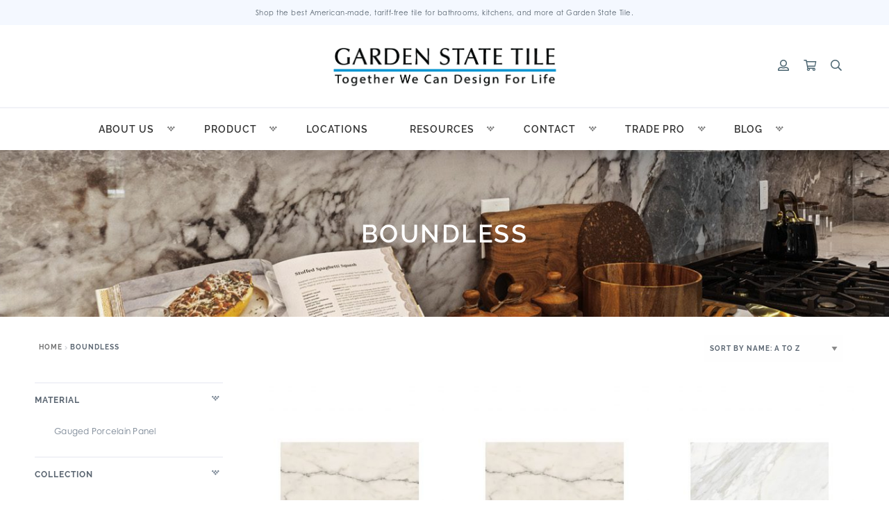

--- FILE ---
content_type: text/html; charset=UTF-8
request_url: https://gstile.com/product-category/boundless/
body_size: 28038
content:
<!DOCTYPE html><html lang="en-US"><head>  <script async src="https://www.googletagmanager.com/gtag/js?id=AW-679898045"></script> <script>window.dataLayer = window.dataLayer || [];
  function gtag(){dataLayer.push(arguments);}
  gtag('js', new Date());

  gtag('config', 'AW-679898045');</script> <meta name="facebook-domain-verification" content="wp7vzwswjfi2yehdtc48b5gwkrpswk"><meta charset="utf-8"><meta content="width=device-width, initial-scale=1" name="viewport"><link rel="stylesheet" media="print" onload="this.onload=null;this.media='all';" id="ao_optimized_gfonts" href="https://fonts.googleapis.com/css?family=Source+Sans+Pro:400,300,300italic,400italic,600,700,900%7CSource+Sans+Pro:400,300,300italic,400italic,600,700,900&#038;subset=latin%2Clatin-ext%2Clatin%2Clatin-ext&amp;display=swap"><link rel="pingback" href="https://gstile.com/xmlrpc.php"><link rel="icon" href="/favicon.ico"><meta name='robots' content='index, follow, max-image-preview:large, max-snippet:-1, max-video-preview:-1' /> <script>window._wca = window._wca || [];</script> <style id="aoatfcss" media="all">@charset "UTF-8";@font-face{font-family:raleway;src:url(https://use.typekit.net/af/844105/00000000000000003b9b13ad/27/l?primer=7cdcb44be4a7db8877ffa5c0007b8dd865b3bbc383831fe2ea177f62257a9191&fvd=n1&v=3) format("woff2"),url(https://use.typekit.net/af/844105/00000000000000003b9b13ad/27/d?primer=7cdcb44be4a7db8877ffa5c0007b8dd865b3bbc383831fe2ea177f62257a9191&fvd=n1&v=3) format("woff"),url(https://use.typekit.net/af/844105/00000000000000003b9b13ad/27/a?primer=7cdcb44be4a7db8877ffa5c0007b8dd865b3bbc383831fe2ea177f62257a9191&fvd=n1&v=3) format("opentype");font-display:auto;font-style:normal;font-weight:100}@font-face{font-family:raleway;src:url(https://use.typekit.net/af/73e1a8/00000000000000003b9b13b9/27/l?primer=7cdcb44be4a7db8877ffa5c0007b8dd865b3bbc383831fe2ea177f62257a9191&fvd=n7&v=3) format("woff2"),url(https://use.typekit.net/af/73e1a8/00000000000000003b9b13b9/27/d?primer=7cdcb44be4a7db8877ffa5c0007b8dd865b3bbc383831fe2ea177f62257a9191&fvd=n7&v=3) format("woff"),url(https://use.typekit.net/af/73e1a8/00000000000000003b9b13b9/27/a?primer=7cdcb44be4a7db8877ffa5c0007b8dd865b3bbc383831fe2ea177f62257a9191&fvd=n7&v=3) format("opentype");font-display:auto;font-style:normal;font-weight:700}@font-face{font-family:raleway;src:url(https://use.typekit.net/af/8e698b/00000000000000003b9b13b3/27/l?primer=7cdcb44be4a7db8877ffa5c0007b8dd865b3bbc383831fe2ea177f62257a9191&fvd=n4&v=3) format("woff2"),url(https://use.typekit.net/af/8e698b/00000000000000003b9b13b3/27/d?primer=7cdcb44be4a7db8877ffa5c0007b8dd865b3bbc383831fe2ea177f62257a9191&fvd=n4&v=3) format("woff"),url(https://use.typekit.net/af/8e698b/00000000000000003b9b13b3/27/a?primer=7cdcb44be4a7db8877ffa5c0007b8dd865b3bbc383831fe2ea177f62257a9191&fvd=n4&v=3) format("opentype");font-display:auto;font-style:normal;font-weight:400}@font-face{font-family:raleway;src:url(https://use.typekit.net/af/11282a/00000000000000003b9b13b5/27/l?primer=7cdcb44be4a7db8877ffa5c0007b8dd865b3bbc383831fe2ea177f62257a9191&fvd=n5&v=3) format("woff2"),url(https://use.typekit.net/af/11282a/00000000000000003b9b13b5/27/d?primer=7cdcb44be4a7db8877ffa5c0007b8dd865b3bbc383831fe2ea177f62257a9191&fvd=n5&v=3) format("woff"),url(https://use.typekit.net/af/11282a/00000000000000003b9b13b5/27/a?primer=7cdcb44be4a7db8877ffa5c0007b8dd865b3bbc383831fe2ea177f62257a9191&fvd=n5&v=3) format("opentype");font-display:auto;font-style:normal;font-weight:500}@font-face{font-family:raleway;src:url(https://use.typekit.net/af/74d1b5/00000000000000003b9b13b1/27/l?primer=7cdcb44be4a7db8877ffa5c0007b8dd865b3bbc383831fe2ea177f62257a9191&fvd=n3&v=3) format("woff2"),url(https://use.typekit.net/af/74d1b5/00000000000000003b9b13b1/27/d?primer=7cdcb44be4a7db8877ffa5c0007b8dd865b3bbc383831fe2ea177f62257a9191&fvd=n3&v=3) format("woff"),url(https://use.typekit.net/af/74d1b5/00000000000000003b9b13b1/27/a?primer=7cdcb44be4a7db8877ffa5c0007b8dd865b3bbc383831fe2ea177f62257a9191&fvd=n3&v=3) format("opentype");font-display:auto;font-style:normal;font-weight:300}@font-face{font-family:raleway;src:url(https://use.typekit.net/af/9381d2/00000000000000003b9b13af/27/l?primer=7cdcb44be4a7db8877ffa5c0007b8dd865b3bbc383831fe2ea177f62257a9191&fvd=n2&v=3) format("woff2"),url(https://use.typekit.net/af/9381d2/00000000000000003b9b13af/27/d?primer=7cdcb44be4a7db8877ffa5c0007b8dd865b3bbc383831fe2ea177f62257a9191&fvd=n2&v=3) format("woff"),url(https://use.typekit.net/af/9381d2/00000000000000003b9b13af/27/a?primer=7cdcb44be4a7db8877ffa5c0007b8dd865b3bbc383831fe2ea177f62257a9191&fvd=n2&v=3) format("opentype");font-display:auto;font-style:normal;font-weight:200}@font-face{font-family:raleway;src:url(https://use.typekit.net/af/aad4b2/00000000000000003b9b13b6/27/l?primer=7cdcb44be4a7db8877ffa5c0007b8dd865b3bbc383831fe2ea177f62257a9191&fvd=n6&v=3) format("woff2"),url(https://use.typekit.net/af/aad4b2/00000000000000003b9b13b6/27/d?primer=7cdcb44be4a7db8877ffa5c0007b8dd865b3bbc383831fe2ea177f62257a9191&fvd=n6&v=3) format("woff"),url(https://use.typekit.net/af/aad4b2/00000000000000003b9b13b6/27/a?primer=7cdcb44be4a7db8877ffa5c0007b8dd865b3bbc383831fe2ea177f62257a9191&fvd=n6&v=3) format("opentype");font-display:auto;font-style:normal;font-weight:600}@font-face{font-family:raleway;src:url(https://use.typekit.net/af/f99f28/00000000000000003b9b13b2/27/l?primer=7cdcb44be4a7db8877ffa5c0007b8dd865b3bbc383831fe2ea177f62257a9191&fvd=i4&v=3) format("woff2"),url(https://use.typekit.net/af/f99f28/00000000000000003b9b13b2/27/d?primer=7cdcb44be4a7db8877ffa5c0007b8dd865b3bbc383831fe2ea177f62257a9191&fvd=i4&v=3) format("woff"),url(https://use.typekit.net/af/f99f28/00000000000000003b9b13b2/27/a?primer=7cdcb44be4a7db8877ffa5c0007b8dd865b3bbc383831fe2ea177f62257a9191&fvd=i4&v=3) format("opentype");font-display:auto;font-style:italic;font-weight:400}@font-face{font-family:raleway;src:url(https://use.typekit.net/af/804528/00000000000000003b9b13b8/27/l?primer=7cdcb44be4a7db8877ffa5c0007b8dd865b3bbc383831fe2ea177f62257a9191&fvd=i7&v=3) format("woff2"),url(https://use.typekit.net/af/804528/00000000000000003b9b13b8/27/d?primer=7cdcb44be4a7db8877ffa5c0007b8dd865b3bbc383831fe2ea177f62257a9191&fvd=i7&v=3) format("woff"),url(https://use.typekit.net/af/804528/00000000000000003b9b13b8/27/a?primer=7cdcb44be4a7db8877ffa5c0007b8dd865b3bbc383831fe2ea177f62257a9191&fvd=i7&v=3) format("opentype");font-display:auto;font-style:italic;font-weight:700}@font-face{font-family:century-gothic;src:url(https://use.typekit.net/af/471ad1/00000000000000003b9b1f20/27/l?primer=7cdcb44be4a7db8877ffa5c0007b8dd865b3bbc383831fe2ea177f62257a9191&fvd=n7&v=3) format("woff2"),url(https://use.typekit.net/af/471ad1/00000000000000003b9b1f20/27/d?primer=7cdcb44be4a7db8877ffa5c0007b8dd865b3bbc383831fe2ea177f62257a9191&fvd=n7&v=3) format("woff"),url(https://use.typekit.net/af/471ad1/00000000000000003b9b1f20/27/a?primer=7cdcb44be4a7db8877ffa5c0007b8dd865b3bbc383831fe2ea177f62257a9191&fvd=n7&v=3) format("opentype");font-display:auto;font-style:normal;font-weight:700}@font-face{font-family:century-gothic;src:url(https://use.typekit.net/af/85a471/00000000000000003b9b1f21/27/l?primer=7cdcb44be4a7db8877ffa5c0007b8dd865b3bbc383831fe2ea177f62257a9191&fvd=i7&v=3) format("woff2"),url(https://use.typekit.net/af/85a471/00000000000000003b9b1f21/27/d?primer=7cdcb44be4a7db8877ffa5c0007b8dd865b3bbc383831fe2ea177f62257a9191&fvd=i7&v=3) format("woff"),url(https://use.typekit.net/af/85a471/00000000000000003b9b1f21/27/a?primer=7cdcb44be4a7db8877ffa5c0007b8dd865b3bbc383831fe2ea177f62257a9191&fvd=i7&v=3) format("opentype");font-display:auto;font-style:italic;font-weight:700}@font-face{font-family:century-gothic;src:url(https://use.typekit.net/af/fb6c60/00000000000000003b9b1f22/27/l?primer=7cdcb44be4a7db8877ffa5c0007b8dd865b3bbc383831fe2ea177f62257a9191&fvd=i4&v=3) format("woff2"),url(https://use.typekit.net/af/fb6c60/00000000000000003b9b1f22/27/d?primer=7cdcb44be4a7db8877ffa5c0007b8dd865b3bbc383831fe2ea177f62257a9191&fvd=i4&v=3) format("woff"),url(https://use.typekit.net/af/fb6c60/00000000000000003b9b1f22/27/a?primer=7cdcb44be4a7db8877ffa5c0007b8dd865b3bbc383831fe2ea177f62257a9191&fvd=i4&v=3) format("opentype");font-display:auto;font-style:italic;font-weight:400}@font-face{font-family:century-gothic;src:url(https://use.typekit.net/af/afc5c6/00000000000000003b9b1f23/27/l?primer=7cdcb44be4a7db8877ffa5c0007b8dd865b3bbc383831fe2ea177f62257a9191&fvd=n4&v=3) format("woff2"),url(https://use.typekit.net/af/afc5c6/00000000000000003b9b1f23/27/d?primer=7cdcb44be4a7db8877ffa5c0007b8dd865b3bbc383831fe2ea177f62257a9191&fvd=n4&v=3) format("woff"),url(https://use.typekit.net/af/afc5c6/00000000000000003b9b1f23/27/a?primer=7cdcb44be4a7db8877ffa5c0007b8dd865b3bbc383831fe2ea177f62257a9191&fvd=n4&v=3) format("opentype");font-display:auto;font-style:normal;font-weight:400}input:-webkit-autofill{-webkit-box-shadow:0 0 0 30px #fff inset}body:after{content:url(https://gstile.com/wp-content/plugins/instagram-feed-pro/css/../img/sbi-sprite.png);display:none}html{line-height:1.15;-webkit-text-size-adjust:100%}body,html{height:100%}a{background-color:transparent}img{border-style:none;display:inline-block;vertical-align:middle;max-width:100%;height:auto;-ms-interpolation-mode:bicubic}input,select{font-family:inherit;font-size:100%;line-height:1.15;margin:0}input{overflow:visible}[type=checkbox]{-webkit-box-sizing:border-box;box-sizing:border-box;padding:0;margin:0 0 1rem}::-webkit-file-upload-button{-webkit-appearance:button;font:inherit}html{-webkit-box-sizing:border-box;box-sizing:border-box;font-size:100%;margin:0 auto;padding:0;scroll-behavior:smooth;margin-top:0!important}*,:after,:before{-webkit-box-sizing:inherit;box-sizing:inherit}body{font-family:"Helvetica Neue",Helvetica,Roboto,Arial,sans-serif;font-weight:400;line-height:1.5;-webkit-font-smoothing:antialiased;-moz-osx-font-smoothing:grayscale;background:#fff}select{text-transform:none;-webkit-box-sizing:border-box;box-sizing:border-box;width:100%}input,select{font-family:inherit}[type=text]{display:block;-webkit-box-sizing:border-box;box-sizing:border-box;width:100%;height:2.4375rem;margin:0 0 1rem;padding:.5rem;border:1px solid #cacaca;border-radius:0;background-color:#fefefe;-webkit-box-shadow:inset 0 1px 2px rgba(10,10,10,.1);box-shadow:inset 0 1px 2px rgba(10,10,10,.1);font-family:inherit;font-size:1rem;font-weight:400;line-height:1.5;color:#0a0a0a;-webkit-appearance:none;-moz-appearance:none;appearance:none}::-webkit-input-placeholder{color:#cacaca}:-ms-input-placeholder{color:#cacaca}::-ms-input-placeholder{color:#cacaca}::placeholder{color:#cacaca}label>[type=checkbox]{margin-right:.5rem}label{display:block;margin:0;font-size:.875rem;font-weight:400;line-height:1.8;color:#0a0a0a}select{height:2.4375rem;margin:0 0 1rem;padding:.5rem 1.5rem .5rem .5rem;-webkit-appearance:none;-moz-appearance:none;appearance:none;border:1px solid #cacaca;border-radius:0;background-color:#fefefe;font-family:inherit;font-size:1rem;font-weight:400;line-height:1.5;color:#0a0a0a;background-image:url("data:image/svg+xml;utf8,<svg xmlns='http://www.w3.org/2000/svg' version='1.1' width='32' height='24' viewBox='0 0 32 24'><polygon points='0,0 32,0 16,24' style='fill: rgb%28138, 138, 138%29'></polygon></svg>");background-origin:content-box;background-position:right -1rem center;background-repeat:no-repeat;background-size:9px 6px}@media screen and (min-width:0\0){select{background-image:url("[data-uri]")}}select::-ms-expand{display:none}select:not([multiple]){padding-top:0;padding-bottom:0}div,form,h2,h4,li,p,ul{margin:0;padding:0}p{margin-bottom:1rem;font-size:inherit;line-height:1.6;text-rendering:optimizeLegibility}i{font-style:italic;line-height:inherit}h2,h4{font-family:"Helvetica Neue",Helvetica,Roboto,Arial,sans-serif;font-style:normal;font-weight:400;color:inherit;text-rendering:optimizeLegibility}h2{font-size:1.25rem;line-height:1.4;margin-top:0;margin-bottom:.5rem}h4{font-size:1.125rem;line-height:1.4;margin-top:0;margin-bottom:.5rem}@media print,screen and (min-width:40em){h2{font-size:2.5rem}h4{font-size:1.5625rem}}a img{border:0}ul{margin-bottom:1rem;list-style-position:outside;line-height:1.6;margin-left:1.25rem;list-style-type:disc}li{font-size:inherit;font-family:century-gothic}ul ul{margin-left:1.25rem;margin-bottom:0}.grid-container.fluid{max-width:100%;margin-left:auto;margin-right:auto}.grid-x{display:-webkit-box;display:-webkit-flex;display:-ms-flexbox;display:flex;-webkit-box-orient:horizontal;-webkit-box-direction:normal;-webkit-flex-flow:row wrap;-ms-flex-flow:row wrap;flex-flow:row wrap}.cell{-webkit-box-flex:0;-webkit-flex:0 0 auto;-ms-flex:0 0 auto;flex:0 0 auto}.grid-x>.small-12{-webkit-flex-basis:auto;-ms-flex-preferred-size:auto;flex-basis:auto}@media print,screen and (min-width:40em){.grid-x>.medium-6{-webkit-flex-basis:auto;-ms-flex-preferred-size:auto;flex-basis:auto}}@media print,screen and (min-width:64em){.grid-x>.large-12,.grid-x>.large-3,.grid-x>.large-9{-webkit-flex-basis:auto;-ms-flex-preferred-size:auto;flex-basis:auto}}.grid-x>.small-12{-webkit-box-flex:0;-webkit-flex:0 0 auto;-ms-flex:0 0 auto;flex:0 0 auto;width:100%}@media print,screen and (min-width:40em){.grid-x>.medium-6{-webkit-box-flex:0;-webkit-flex:0 0 auto;-ms-flex:0 0 auto;flex:0 0 auto;width:50%}}@media print,screen and (min-width:64em){.grid-x>.large-12,.grid-x>.large-3,.grid-x>.large-9{-webkit-box-flex:0;-webkit-flex:0 0 auto;-ms-flex:0 0 auto;flex:0 0 auto}.grid-x>.large-3{width:25%}.grid-x>.large-9{width:75%}.grid-x>.large-12{width:100%}}.grid-container:not(.full)>.grid-padding-x{margin-right:-.625rem;margin-left:-.625rem}.grid-padding-x>.cell{padding-right:.625rem;padding-left:.625rem}.small-up-1>.cell{width:100%}.card{display:-webkit-box;display:-webkit-flex;display:-ms-flexbox;display:flex;-webkit-box-orient:vertical;-webkit-box-direction:normal;-webkit-flex-direction:column;-ms-flex-direction:column;flex-direction:column;-webkit-box-flex:1;-webkit-flex-grow:1;-ms-flex-positive:1;flex-grow:1;margin-bottom:1rem;border-radius:0;background:#fefefe;-webkit-box-shadow:none;box-shadow:none;overflow:hidden;color:#0a0a0a}.card>:last-child{margin-bottom:0}.card-section{-webkit-box-flex:1;-webkit-flex:1 0 auto;-ms-flex:1 0 auto;flex:1 0 auto;padding:1rem}.menu{padding:0;margin:0;list-style:none;position:relative;display:-webkit-box;display:-webkit-flex;display:-ms-flexbox;display:flex;-webkit-flex-wrap:wrap;-ms-flex-wrap:wrap;flex-wrap:wrap;-webkit-flex-wrap:wrap;-ms-flex-wrap:wrap;flex-wrap:wrap;-webkit-box-orient:horizontal;-webkit-box-direction:normal;-webkit-flex-direction:row;-ms-flex-direction:row;flex-direction:row}.menu a{line-height:1;text-decoration:none;display:block;padding:.7rem 1rem;margin-bottom:0}.menu.vertical{-webkit-flex-wrap:nowrap;-ms-flex-wrap:nowrap;flex-wrap:nowrap;-webkit-box-orient:vertical;-webkit-box-direction:normal;-webkit-flex-direction:column;-ms-flex-direction:column;flex-direction:column}.menu.align-center li{display:-webkit-box;display:-webkit-flex;display:-ms-flexbox;display:flex;-webkit-box-pack:center;-webkit-justify-content:center;-ms-flex-pack:center;justify-content:center}.drilldown a{padding:.7rem 1rem;background:#fefefe}.top-bar{display:-webkit-box;display:-webkit-flex;display:-ms-flexbox;display:flex;-webkit-flex-wrap:nowrap;-ms-flex-wrap:nowrap;flex-wrap:nowrap;-webkit-box-pack:justify;-webkit-justify-content:space-between;-ms-flex-pack:justify;justify-content:space-between;-webkit-box-align:center;-webkit-align-items:center;-ms-flex-align:center;align-items:center;padding:.5rem;-webkit-flex-wrap:wrap;-ms-flex-wrap:wrap;flex-wrap:wrap}.top-bar input{max-width:200px;margin-right:1rem}@media print,screen and (min-width:40em){.grid-container:not(.full)>.grid-padding-x{margin-right:-.9375rem;margin-left:-.9375rem}.grid-padding-x>.cell{padding-right:.9375rem;padding-left:.9375rem}.medium-up-2>.cell{width:50%}.top-bar{-webkit-flex-wrap:nowrap;-ms-flex-wrap:nowrap;flex-wrap:nowrap}}.align-center{-webkit-box-pack:center;-webkit-justify-content:center;-ms-flex-pack:center;justify-content:center}.align-justify{-webkit-box-pack:justify;-webkit-justify-content:space-between;-ms-flex-pack:justify;justify-content:space-between}@media print,screen and (max-width:39.99875em){.hide-for-small-only{display:none!important}}@media print,screen and (min-width:64em){.large-up-3>.cell{width:33.33333%}.hide-for-large{display:none!important}}.grid-container{max-width:75rem;margin:0 auto}.grid-x{display:-webkit-flex;-webkit-box-orient:horizontal;-webkit-box-direction:normal;-webkit-flex-flow:row wrap}.cell{-webkit-box-flex:0;-webkit-flex:0 0 auto;min-height:0;min-width:0;width:100%}h2{font-family:raleway;font-weight:600;letter-spacing:1.25px}p{font-family:century-gothic}.title{color:#434c55;font-weight:600;font-size:18px;letter-spacing:1.75px;text-transform:uppercase;margin-bottom:14px}.grey-bar{color:#505d68;text-align:center;background-color:#f4f8ff;height:36px}.grey-bar p{font-family:century-gothic;letter-spacing:.5px}.top-bar{height:120px;background-color:#fff;border-bottom:2px solid #f1f2f7}.side-menu{animation-duration:.5s;position:fixed;z-index:1;width:80%;height:100%;top:0;right:0;border-left:2px solid #f1f2f7}.side-menu,.side-menu ul,.side-menu ul>li>a{background-color:#fff;color:#434c55;border-bottom:1px solid #f1f2f7;font-family:raleway;font-size:14px;font-weight:600}.navbar{height:60px;background-color:#fff}.navbar-image{width:50%;padding-top:33px;padding-bottom:30px}.navbar-image img{float:right;display:block;margin:0 -162px 0 auto;height:57px;width:323px}.navbar-links{width:12%}.navbar-links i{color:#4a6470;margin-right:21px}.navbar-links i.small{display:none}.navbar>ul{padding-top:12px}.navbar>ul>li{margin-right:28px}.navbar>ul>li>a{font-family:raleway;color:#434c55;font-size:14px;text-transform:uppercase;font-weight:600;letter-spacing:1px}.center-popup.side{margin-left:42px}.center-popup{display:flex;align-items:stretch;justify-content:center}.popup{min-height:400px;padding-top:60px;border-top:2px solid #f1f2f7;position:absolute;z-index:1;background-color:#fff;width:100%}.popup>.grid-container{width:90%!important;max-width:none}.popup-menu{display:inline-block;border-right:2px solid #f1f2f7;padding-right:65px}.popup-menu>li{list-style:none}.popup-menu .sub-title a{margin-top:22px;font-weight:600;font-family:raleway;color:#434c55;font-size:12px;text-transform:uppercase;letter-spacing:.5px}.popup-menu>li>.title{font-family:raleway;margin-bottom:24px;color:#434c55;font-size:14px;text-transform:uppercase;letter-spacing:1px}.popup-menu li a{color:#717e8d;font-size:12px;font-family:raleway;letter-spacing:none;font-weight:500;text-transform:uppercase;margin-bottom:10px}.popup-card{margin-right:38px;width:180px;display:inline-block}.popup-card>.images{padding-top:22px;padding-bottom:38px;width:180px;border-bottom:2px solid #0085ca}.popup-card .images i{color:#717e8d;float:right}.popup-card h4{float:left;color:#434c55;font-family:raleway;font-size:12px;font-weight:600;letter-spacing:.75px}.header-image{position:relative;z-index:0;height:720px}.header-image>span.overlay{position:absolute;width:100%;height:100%;top:0;left:0;background-color:#5c657080;opacity:.5;mix-blend-mode:multiply}.header-image.page-header{height:240px;background-size:cover}.header-image.page-header>h2{z-index:1;font-size:36px;font-family:raleway;font-weight:600;letter-spacing:2.5px;color:#fff;text-transform:uppercase;top:50%;left:50%;position:absolute;transform:translate(-50%,-50%)}.catalog-bar-text a{color:#5a6571;font-size:10px;text-transform:uppercase;font-family:raleway;font-weight:700;letter-spacing:1px;text-decoration:none}.search-catalog{padding-left:10px;padding-right:10px}.search-catalog>.form{position:relative}.search-catalog>.form>span{position:absolute;top:40%;left:97%;font-size:14px;color:#717e8d}.search-catalog>.form>input{padding:20px;height:54px;background-color:#f2f5f7;outline:0;border:none;box-shadow:none;text-transform:uppercase;font-family:raleway;font-size:12px;color:#5a6571;font-weight:700;letter-spacing:1px}.nest-sidebar{padding-left:10px;padding-right:10px}.catalog-options{padding-left:10px;padding-right:10px;margin-bottom:36px;min-height:28px}.prdctfltr_wc.prdctfltr_square .prdctfltr_filter label.prdctfltr_active>span:before{background:url(https://gstile.com/wp-content/themes/GST/assets/css/../img/checked.svg) left top no-repeat!important;height:12px!important;width:12px!important;border:none!important;content:'';display:inline-block;padding:0;margin-top:3px;margin-right:12px;box-sizing:content-box}.prdctfltr_wc.prdctfltr_square .prdctfltr_filter label>span:before{height:12px!important;width:12px!important;border:1px solid #717e8d!important;content:'';display:inline-block;padding:0;margin-top:3px;margin-bottom:6px;margin-right:12px;vertical-align:middle;box-sizing:content-box;background-color:#fff}.catalog-full-card{padding-left:22px;padding-bottom:6px}.catalog-full .card-section h2{letter-spacing:.75px;text-transform:uppercase}.catalog-full .cell .card .card-section{padding:30px 0 15px;justify-content:space-between}.footer-menus ul li a{letter-spacing:.5px;color:#717e8d!important;margin-top:0;display:block;font-family:Raleway;font-size:12px;font-weight:500;letter-spacing:1px;line-height:36px;text-transform:uppercase;margin-bottom:0}.footer-images img{margin-right:32px}.card{border-bottom:2px solid #f1f2f7}@media screen and (max-width:639px){.navbar-image{width:100%;text-align:center}.navbar-image img{float:none}.grey-bar{height:45px}.footer-images img{margin-right:5px}}@media screen and (max-width:768px){.catalog-bar{margin-top:18px;margin-bottom:0}.catalog-bar-text a{font-size:8px;letter-spacing:.8px}.navbar-image img{height:36px;width:auto;margin-right:-102px}.navbar-links{width:10%}}@media screen and (max-width:1024px){.header-image{height:200px;background-size:cover}.navbar{display:none}.navbar-links i.small{display:block}.navbar-links i.large{display:none}.catalog-full-card{padding:11px}.sidebar-dropdown{border-bottom:2px solid #f1f2f7}.catalog-full{margin-top:24px}.search-catalog>.form>span{left:93%}}@media screen and (max-width:1600px){.popup-menu{padding-right:10px}.popup>.grid-container{width:95%!important}.popup-card{margin-right:10px}}.woocommerce-breadcrumb a{text-decoration:none!important}nav.woocommerce-breadcrumb{color:#5a6571;font-size:10px;text-transform:uppercase;font-family:raleway;font-weight:700;letter-spacing:1px;text-decoration:none}.woocommerce-breadcrumb .breadcrumb-separator:after{content:"\f0da"}ul.sub-menu{display:none;position:absolute;top:0;background-color:transparent;z-index:9;margin-left:0;text-align:left;width:250px;font-family:raleway;color:#434c55;font-size:14px;text-transform:uppercase;font-weight:600;letter-spacing:1px;padding-top:60px}@media (max-width:1024px){ul.sub-menu{padding-top:0}}#navbarFixed .product-subnav:after,.menu-item-has-children:after{content:'\e800';font-family:fontello;font-style:normal;font-weight:400;speak:none;display:inline-block;text-decoration:inherit;width:1em;margin-right:.2em;text-align:center;font-variant:normal;text-transform:none;line-height:1em;margin-left:.2em;font-size:8px;-webkit-font-smoothing:antialiased;top:13px;position:relative}.side-menu .menu-item-has-children:after{content:none!important}.sub-menu li{background-color:#fff}.footer li a{padding:0}.footer-menus li{display:block;width:100%}ul.autocomplete{list-style:none;position:absolute;background:#fff;display:flex;flex-wrap:wrap;width:100%;z-index:10;margin:0;border:2px solid #f1f2f7;border-top:none;top:54px;max-height:0;overflow:hidden;opacity:0}.search-catalog form{position:relative}.storefront-breadcrumb{margin:0!important}.cell.small-12.medium-6.catalog-bar-text{color:#5a6571;font-size:10px;text-transform:uppercase;font-family:raleway;font-weight:700;letter-spacing:1px;text-decoration:none}li.product{list-style:none}form.woocommerce-ordering{display:none}select.orderby{color:#5a6571;font-size:10px;text-transform:uppercase;font-family:raleway;font-weight:700;letter-spacing:1px;text-decoration:none;border:none}.catalog-bar-text form.woocommerce-ordering{display:inline-block;float:none;width:200px;position:relative;top:-7px}.catalog-bar-text:nth-child(2){display:flex;justify-content:flex-end}.header-search input{position:absolute;top:-12px;right:-7px;width:0;z-index:2147483647;text-transform:uppercase;font-family:raleway;font-size:10px;color:#5a6571;font-weight:700;letter-spacing:1px;background-color:#fff;box-shadow:none;padding:20px;outline:0;border-width:initial;border-style:none;border-color:initial;border-image:initial}.navbar-links{position:relative;z-index:1;display:flex;align-items:center}.header-search{position:relative;z-index:99999999999999999999999999}.navbar-links i.large{display:inline-block;position:relative;z-index:99999999999}.side-menu a.closeMenu>img{height:12px;margin-right:10px}.header-search.mobile.active{display:flex}.header-search.mobile form{display:flex;margin:10px;width:100%}.header-search.mobile input{position:static;top:initial;width:100%;background:#efefef}@media (max-width:639px){.navbar-links a:nth-child(1){display:none}.navbar-links{width:calc(100% - .625rem);justify-content:space-between;position:absolute;top:90px}.navbar-image img{margin-right:auto}}span.prdctfltr_widget_title{color:#5a6571;font-family:Raleway;font-size:12px;letter-spacing:1px;line-height:30px;text-transform:uppercase;font-weight:900;display:block;padding:12px 0}.prdctfltr_wc .prdctfltr_woocommerce_ordering .prdctfltr_filter label>span{color:#717e8d!important;font-family:century-gothic!important;font-size:12px!important;letter-spacing:.25px!important;line-height:27px!important;position:relative}.prdctfltr_filter_title a{color:#53aadd!important}.prdctfltr_wc .prdctfltr_filter_title{justify-content:flex-end!important;margin:12px 0 24px!important;font-size:10px!important;text-transform:uppercase!important;font-family:raleway!important;font-weight:700!important;letter-spacing:1px!important;order:1!important;display:none}@media (max-width:1024px){.grid-container.catalog-options,.header-search,.prdctfltr_showing{display:none}}a.prdctfltr_woocommerce_filter.pf_ajax_css-spinner-full{order:2;margin-left:12px!important}.prdctfltr_woocommerce_filter i{font-size:16px!important;color:#4a6470!important}.prdctfltr_checkboxes [type=checkbox]{margin:0 12px 0 0}.prdctfltr_wc .prdctfltr_woocommerce_ordering .prdctfltr_filter_wrapper input[type=checkbox]{display:none;position:relative!important;width:0!important;height:0!important;overflow:hidden!important;z-index:-1!important}@font-face{font-family:fontello;src:url(https://gstile.com/wp-content/themes/GST/assets/css/../font/fontello.eot?92149877);src:url(https://gstile.com/wp-content/themes/GST/assets/css/../font/fontello.eot?92149877#iefix) format('embedded-opentype'),url(https://gstile.com/wp-content/themes/GST/assets/css/../font/fontello.woff2?92149877) format('woff2'),url(https://gstile.com/wp-content/themes/GST/assets/css/../font/fontello.woff?92149877) format('woff'),url(https://gstile.com/wp-content/themes/GST/assets/css/../font/fontello.ttf?92149877) format('truetype'),url(https://gstile.com/wp-content/themes/GST/assets/css/../font/fontello.svg?92149877#fontello) format('svg');font-weight:400;font-style:normal}[class^=icon-]:before{font-family:fontello;font-style:normal;font-weight:400;speak:none;display:inline-block;text-decoration:inherit;width:1em;margin-right:.2em;text-align:center;font-variant:normal;text-transform:none;line-height:1em;margin-left:.2em;-webkit-font-smoothing:antialiased;-moz-osx-font-smoothing:grayscale}.icon-small-right:before{content:'\e805'}.overlay{position:absolute;top:0;left:0;width:100%;height:100%}.navbar ul.sub-menu{z-index:10;margin-left:50px;letter-spacing:1px;padding-top:60px}.navbar .sub-menu li{background-color:#fff}.navbar .sub-menu li a{color:#717e8d;font-size:12px;font-family:raleway;font-weight:500;text-transform:uppercase;text-align:left;width:100%;margin:0;padding:18px 24px}.grey-bar p{padding:0;margin:0;font-size:10px;line-height:36px}.grey-bar a{color:#505d68}.catalog-bar{padding-left:10px;margin-top:30px;margin-bottom:18px;padding-right:0}.storefront-breadcrumb{padding:6px 0!important}.catalog-full .card-section h2{font-size:12px;font-family:century-gothic;font-weight:400;letter-spacing:.5px;text-transform:uppercase;color:#5a6571}.catalog-full .card-section br{display:none}select.orderby{margin:0}input::-webkit-inner-spin-button,input::-webkit-outer-spin-button{margin-left:10px}:focus{outline:0}.catalog-full .card-section h2.collection{font-weight:800;display:flex;align-items:center;justify-content:space-between;font-family:raleway}h2,h4,ul.menu li a{color:#333}body{margin:0 auto;padding:0;overflow-x:hidden;color:#6d6d6d}a{line-height:inherit;text-decoration:none;color:#96588a}.fa,.far{-moz-osx-font-smoothing:grayscale;-webkit-font-smoothing:antialiased;display:inline-block;font-style:normal;font-variant:normal;text-rendering:auto;line-height:1}.fa-bars:before{content:"\f0c9"}.fa-search:before{content:"\f002"}.fa-shopping-cart:before{content:"\f07a"}.fa-user-alt:before{content:"\f406"}@font-face{font-family:'Font Awesome 5 Free';font-style:normal;font-weight:900;font-display:auto;src:url(https://gstile.com/wp-content/themes/GST/assets/css/base/../../../assets/fonts/fa-solid-900.eot);src:url(https://gstile.com/wp-content/themes/GST/assets/css/base/../../../assets/fonts/fa-solid-900.eot?#iefix) format("embedded-opentype"),url(https://gstile.com/wp-content/themes/GST/assets/css/base/../../../assets/fonts/fa-solid-900.woff2) format("woff2"),url(https://gstile.com/wp-content/themes/GST/assets/css/base/../../../assets/fonts/fa-solid-900.woff) format("woff"),url(https://gstile.com/wp-content/themes/GST/assets/css/base/../../../assets/fonts/fa-solid-900.ttf) format("truetype"),url(https://gstile.com/wp-content/themes/GST/assets/css/base/../../../assets/fonts/fa-solid-900.svg#fontawesome) format("svg")}.fa{font-family:'Font Awesome 5 Free';font-weight:900}.woocommerce-breadcrumb a:first-of-type:before{content:none!important;-webkit-font-smoothing:antialiased;-moz-osx-font-smoothing:grayscale;display:inline-block;font-style:normal;font-variant:normal;line-height:1;font-family:'Font Awesome 5 Free';font-weight:900;line-height:inherit;vertical-align:baseline;content:"\f015";margin-right:.5407911001em}.woocommerce-breadcrumb .breadcrumb-separator{text-indent:-9999px;position:relative;display:inline-block;padding:0 .5407911001em}.woocommerce-breadcrumb .breadcrumb-separator:after{-webkit-font-smoothing:antialiased;-moz-osx-font-smoothing:grayscale;font-style:normal;font-variant:normal;line-height:1;font-family:'Font Awesome 5 Free';font-weight:900;line-height:inherit;vertical-align:baseline;content:"\f105";display:block;font-size:.875em;text-indent:0;line-height:initial;position:absolute;top:50%;left:50%;width:1em;height:1em;-webkit-transform:translateX(-50%) translateY(-50%);-ms-transform:translateX(-50%) translateY(-50%);transform:translateX(-50%) translateY(-50%);text-align:center;opacity:.25}.demo_store:before{-webkit-font-smoothing:antialiased;-moz-osx-font-smoothing:grayscale;display:inline-block;font-style:normal;font-variant:normal;line-height:1;font-family:'Font Awesome 5 Free';font-weight:900;line-height:inherit;vertical-align:baseline;content:"\f05a";margin-right:.5407911001em}.woocommerce-breadcrumb{font-size:.875em}.demo_store{position:fixed;left:0;bottom:69px;right:0;margin:0;padding:1em 1.41575em;background-color:#3d9cd2;color:#fff;z-index:9998}.demo_store a{color:#fff;font-weight:400;text-decoration:underline}.demo_store a.woocommerce-store-notice__dismiss-link{display:block}@media (min-width:768px){.demo_store a.woocommerce-store-notice__dismiss-link:before{-webkit-font-smoothing:antialiased;-moz-osx-font-smoothing:grayscale;display:inline-block;font-style:normal;font-variant:normal;line-height:1;font-family:'Font Awesome 5 Free';font-weight:900;line-height:inherit;vertical-align:baseline;content:"\f057";margin-right:.3342343017em}.demo_store{bottom:0}.demo_store a.woocommerce-store-notice__dismiss-link{background:rgba(0,0,0,.1);float:right;display:inline-block;margin:-1em -1.41575em -1em 0;padding:1em 1.41575em}.storefront-breadcrumb{padding:1.41575em 0;margin:0 0 3.706325903em}.woocommerce-ordering{float:left;margin-right:1em;margin-bottom:0;padding:.327em 0}}.woocommerce-breadcrumb a{color:#727272}.prdctfltr_wc{position:relative;clear:both}.prdctfltr_wc:after,.prdctfltr_wc:before{content:'';display:table;clear:both}.prdctfltr_wc a{text-decoration:none;outline:0}.prdctfltr_wc .prdctfltr_woocommerce_ordering{position:relative;margin-left:-10px;margin-right:-10px}.prdctfltr_wc .prdctfltr_filter_inner{padding:0}.prdctfltr_wc .prdctfltr_filter{position:relative;float:left;display:block;padding-left:10px;padding-right:10px;padding-bottom:10px;box-sizing:border-box}.prdctfltr_wc .prdctfltr_add_inputs,.prdctfltr_wc.prdctfltr_mobile{display:none}.prdctfltr_filter_inner:after,.prdctfltr_filter_inner:before{content:'';display:table;clear:both}.prdctfltr_add_scroll.prdctfltr_max_height{overflow-y:auto;overflow-x:hidden}.prdctfltr_woocommerce.prdctfltr_wc.prdctfltr_always_visible .prdctfltr_woocommerce_ordering{display:block}.prdctfltr_filter label{display:block;font-size:14px;line-height:24px}.prdctfltr_wc.prdctfltr_round .prdctfltr_filter label>span:before{content:'';display:inline-block;width:9px;height:9px;padding:0;border-radius:50%;border:1px double #ccc;margin-top:3px;margin-bottom:6px;margin-right:12px;vertical-align:middle;box-sizing:content-box;background-color:#fff}.prdctfltr_wc .prdctfltr_filter label.prdctfltr_active>span{font-weight:600}.prdctfltr-down{display:none}.prdctfltr_wc .prdctfltr_buttons{margin-top:1em;margin-bottom:1em;padding:0 10px}.prdctfltr_wc .prdctfltr_buttons label{position:relative}.prdctfltr_wc .prdctfltr_buttons label input{position:absolute;top:0;left:0;width:100%;height:100%;opacity:0;margin:0;padding:0}.prdctfltr_wc .prdctfltr_buttons label,.prdctfltr_wc .prdctfltr_buttons span{display:inline-block;line-height:1;vertical-align:middle}.prdctfltr_wc.pf_sidebar_css_right .prdctfltr_buttons{padding:0 20px 20px}.prdctfltr_wc .prdctfltr_sale{margin-right:6px}.prdctfltr_wc.prdctfltr_click_filter .prdctfltr_sale{margin-top:0}.prdctfltr-widget .prdctfltr_wc .prdctfltr_sale{display:block}.prdctfltr_woocommerce_ordering .prdctfltr_sale span:before{content:'\f003';font-family:prdctfltr;vertical-align:middle;font-size:24px;line-height:20px;margin-right:2px;width:24px;display:inline-block;text-align:center}.prdctfltr_wc span.prdctfltr_instock{margin-right:6px}.prdctfltr_wc.prdctfltr_click_filter span.prdctfltr_instock{margin-top:0}.prdctfltr-widget .prdctfltr_wc span.prdctfltr_instock{display:block}.prdctfltr_woocommerce_ordering span.prdctfltr_instock span:before{content:'\f012';font-family:prdctfltr;vertical-align:middle;font-size:22px;line-height:20px;margin-right:2px;width:24px;display:inline-block;text-align:center}.prdctfltr_custom_scroll *{scrollbar-width:thin;scrollbar-color:#666 #fff}.prdctfltr_custom_scroll ::-webkit-scrollbar{width:.6em;height:.6em}.prdctfltr_custom_scroll ::-webkit-scrollbar-track{background-color:#fff;border-radius:20px}.prdctfltr_custom_scroll ::-webkit-scrollbar-thumb{background-color:#666;border-radius:20px;border:3px solid #fff}.prdctfltr_wc.pf_sidebar_css_right .prdctfltr_buttons span label,.prdctfltr_wc.prdctfltr_wc_widget .prdctfltr_buttons span label{line-height:20px;margin-top:2px;margin-bottom:2px}.prdctfltr_wc.pf_sidebar_css_right .prdctfltr_woocommerce_ordering{position:fixed;top:0;width:320px;height:100%;background-color:#fff;overflow-y:auto;box-sizing:border-box;box-shadow:0 3px 15px rgba(0,0,0,.3);z-index:99999;opacity:0;left:auto;right:0;transform:translateX(320px);padding-left:0}.prdctfltr_wc.pf_sidebar_css_right .prdctfltr_filter_wrapper{margin-bottom:0}.prdctfltr_wc.pf_sidebar_css_right .prdctfltr_filter_inner{padding:10px}.prdctfltr_columns_1 .prdctfltr_filter{width:100%}.prdctfltr_columns_1 .prdctfltr_filter:after,.prdctfltr_columns_1 .prdctfltr_filter:before{content:'';display:table;clear:both}.prdctfltr-widget .prdctfltr_wc{position:relative}.prdctfltr-widget .prdctfltr_wc .prdctfltr_woocommerce_ordering{display:block;margin:0}.prdctfltr-widget .prdctfltr_wc .prdctfltr_filter_inner{overflow:visible}.prdctfltr-widget .prdctfltr_wc .prdctfltr_buttons{padding-left:0!important;padding-right:0!important}.prdctfltr-widget .prdctfltr_wc .prdctfltr_buttons span{display:block}.prdctfltr-widget .prdctfltr_wc .prdctfltr_filter{width:100%;padding:0;margin-bottom:20px}.prdctfltr-widget .prdctfltr_wc .prdctfltr_filter:last-child{margin-bottom:0}.prdctfltr_showing:before{content:'/';margin:0 4px}.prdctfltr_wc .prdctfltr_filter_title{display:flex;align-items:center}.prdctfltr_wc .prdctfltr_filter_title .prdctfltr_woocommerce_filter{display:flex;align-items:center;justify-content:center;font-size:24px;margin-right:.5em;width:1em;height:1em}.prdctfltr_wc .prdctfltr_filter_title>span.prdctfltr_woocommerce_filter_title{max-width:20em;overflow:hidden;white-space:nowrap;text-overflow:ellipsis}.prdctfltr_woocommerce_filter i{transform:scale(1)}@font-face{font-family:prdctfltr;src:url(https://gstile.com/wp-content/plugins/prdctfltr/includes/css/fonts/prdctfltr.eot);src:url(https://gstile.com/wp-content/plugins/prdctfltr/includes/css/fonts/prdctfltr.svg#prdctfltr) format("svg"),url(https://gstile.com/wp-content/plugins/prdctfltr/includes/css/fonts/prdctfltr.eot?#iefix) format("embedded-opentype"),url(https://gstile.com/wp-content/plugins/prdctfltr/includes/css/fonts/prdctfltr.woff) format("woff"),url(https://gstile.com/wp-content/plugins/prdctfltr/includes/css/fonts/prdctfltr.ttf) format("truetype");font-weight:400;font-style:normal}[class*=" prdctfltr-"]:before,[class^=prdctfltr-]:before{font-family:prdctfltr!important;font-style:normal!important;font-weight:400!important;font-variant:normal!important;text-transform:none!important;vertical-align:middle;-webkit-font-smoothing:antialiased;-moz-osx-font-smoothing:grayscale}.prdctfltr-bars:before{content:"\f001"}.prdctfltr-down:before{content:"\f004"}.header-image{background:url(https://gstile.com/wp-content/uploads/2020/07/2Arrow_5x25_Blue-Velvet_Kitchen-3.jpg) center/cover no-repeat}.hide-if-logged-out{display:none!important}</style><link rel="stylesheet" media="print" href="https://gstile.com/wp-content/cache/autoptimize/css/autoptimize_fe84eacb866d203f6ec22db47669359d.css" onload="this.onload=null;this.media='all';"><noscript id="aonoscrcss"><link media="all" href="https://gstile.com/wp-content/cache/autoptimize/css/autoptimize_fe84eacb866d203f6ec22db47669359d.css" rel="stylesheet"></noscript><title>Boundless Archives - Garden State Tile</title><meta name="description" content="Choose Garden State Tile for a wide selection of Boundless tile. Get a quote online or visit one of our 13 showrooms today!" /><link rel="canonical" href="https://gstile.com/product-category/boundless/" /><link rel="next" href="https://gstile.com/product-category/boundless/page/2/" /><meta property="og:locale" content="en_US" /><meta property="og:type" content="article" /><meta property="og:title" content="Boundless Archives - Garden State Tile" /><meta property="og:description" content="Choose Garden State Tile for a wide selection of Boundless tile. Get a quote online or visit one of our 13 showrooms today!" /><meta property="og:url" content="https://gstile.com/product-category/boundless/" /><meta property="og:site_name" content="Garden State Tile" /><meta name="twitter:card" content="summary_large_image" /><link rel='dns-prefetch' href='//www.googletagmanager.com' /><link rel='dns-prefetch' href='//kit.fontawesome.com' /><link rel='dns-prefetch' href='//stats.wp.com' /><link rel='dns-prefetch' href='//cdnjs.cloudflare.com' /><link href='https://fonts.gstatic.com' crossorigin='anonymous' rel='preconnect' /><link rel="alternate" type="application/rss+xml" title="Garden State Tile &raquo; Feed" href="https://gstile.com/feed/" /><link rel="alternate" type="application/rss+xml" title="Garden State Tile &raquo; Comments Feed" href="https://gstile.com/comments/feed/" /><link rel="alternate" type="application/rss+xml" title="Garden State Tile &raquo; Boundless Category Feed" href="https://gstile.com/product-category/boundless/feed/" /> <script type="text/javascript">window._wpemojiSettings = {"baseUrl":"https:\/\/s.w.org\/images\/core\/emoji\/16.0.1\/72x72\/","ext":".png","svgUrl":"https:\/\/s.w.org\/images\/core\/emoji\/16.0.1\/svg\/","svgExt":".svg","source":{"concatemoji":"https:\/\/gstile.com\/wp-includes\/js\/wp-emoji-release.min.js?ver=74915410361ea0073f1be25a9700762a"}};
/*! This file is auto-generated */
!function(s,n){var o,i,e;function c(e){try{var t={supportTests:e,timestamp:(new Date).valueOf()};sessionStorage.setItem(o,JSON.stringify(t))}catch(e){}}function p(e,t,n){e.clearRect(0,0,e.canvas.width,e.canvas.height),e.fillText(t,0,0);var t=new Uint32Array(e.getImageData(0,0,e.canvas.width,e.canvas.height).data),a=(e.clearRect(0,0,e.canvas.width,e.canvas.height),e.fillText(n,0,0),new Uint32Array(e.getImageData(0,0,e.canvas.width,e.canvas.height).data));return t.every(function(e,t){return e===a[t]})}function u(e,t){e.clearRect(0,0,e.canvas.width,e.canvas.height),e.fillText(t,0,0);for(var n=e.getImageData(16,16,1,1),a=0;a<n.data.length;a++)if(0!==n.data[a])return!1;return!0}function f(e,t,n,a){switch(t){case"flag":return n(e,"\ud83c\udff3\ufe0f\u200d\u26a7\ufe0f","\ud83c\udff3\ufe0f\u200b\u26a7\ufe0f")?!1:!n(e,"\ud83c\udde8\ud83c\uddf6","\ud83c\udde8\u200b\ud83c\uddf6")&&!n(e,"\ud83c\udff4\udb40\udc67\udb40\udc62\udb40\udc65\udb40\udc6e\udb40\udc67\udb40\udc7f","\ud83c\udff4\u200b\udb40\udc67\u200b\udb40\udc62\u200b\udb40\udc65\u200b\udb40\udc6e\u200b\udb40\udc67\u200b\udb40\udc7f");case"emoji":return!a(e,"\ud83e\udedf")}return!1}function g(e,t,n,a){var r="undefined"!=typeof WorkerGlobalScope&&self instanceof WorkerGlobalScope?new OffscreenCanvas(300,150):s.createElement("canvas"),o=r.getContext("2d",{willReadFrequently:!0}),i=(o.textBaseline="top",o.font="600 32px Arial",{});return e.forEach(function(e){i[e]=t(o,e,n,a)}),i}function t(e){var t=s.createElement("script");t.src=e,t.defer=!0,s.head.appendChild(t)}"undefined"!=typeof Promise&&(o="wpEmojiSettingsSupports",i=["flag","emoji"],n.supports={everything:!0,everythingExceptFlag:!0},e=new Promise(function(e){s.addEventListener("DOMContentLoaded",e,{once:!0})}),new Promise(function(t){var n=function(){try{var e=JSON.parse(sessionStorage.getItem(o));if("object"==typeof e&&"number"==typeof e.timestamp&&(new Date).valueOf()<e.timestamp+604800&&"object"==typeof e.supportTests)return e.supportTests}catch(e){}return null}();if(!n){if("undefined"!=typeof Worker&&"undefined"!=typeof OffscreenCanvas&&"undefined"!=typeof URL&&URL.createObjectURL&&"undefined"!=typeof Blob)try{var e="postMessage("+g.toString()+"("+[JSON.stringify(i),f.toString(),p.toString(),u.toString()].join(",")+"));",a=new Blob([e],{type:"text/javascript"}),r=new Worker(URL.createObjectURL(a),{name:"wpTestEmojiSupports"});return void(r.onmessage=function(e){c(n=e.data),r.terminate(),t(n)})}catch(e){}c(n=g(i,f,p,u))}t(n)}).then(function(e){for(var t in e)n.supports[t]=e[t],n.supports.everything=n.supports.everything&&n.supports[t],"flag"!==t&&(n.supports.everythingExceptFlag=n.supports.everythingExceptFlag&&n.supports[t]);n.supports.everythingExceptFlag=n.supports.everythingExceptFlag&&!n.supports.flag,n.DOMReady=!1,n.readyCallback=function(){n.DOMReady=!0}}).then(function(){return e}).then(function(){var e;n.supports.everything||(n.readyCallback(),(e=n.source||{}).concatemoji?t(e.concatemoji):e.wpemoji&&e.twemoji&&(t(e.twemoji),t(e.wpemoji)))}))}((window,document),window._wpemojiSettings);</script> <noscript><link rel='stylesheet' href='https://cdnjs.cloudflare.com/ajax/libs/Glide.js/3.4.1/css/glide.core.css?ver=74915410361ea0073f1be25a9700762a' type='text/css' media='all' /></noscript><link rel='stylesheet' id='gst-glide-css' href='https://cdnjs.cloudflare.com/ajax/libs/Glide.js/3.4.1/css/glide.core.css?ver=74915410361ea0073f1be25a9700762a' type='text/css' media='print' onload="this.onload=null;this.media='all';" /> <noscript></noscript> <script type="text/javascript" id="woocommerce-google-analytics-integration-gtag-js-after">/* Google Analytics for WooCommerce (gtag.js) */
					window.dataLayer = window.dataLayer || [];
					function gtag(){dataLayer.push(arguments);}
					// Set up default consent state.
					for ( const mode of [{"analytics_storage":"denied","ad_storage":"denied","ad_user_data":"denied","ad_personalization":"denied","region":["AT","BE","BG","HR","CY","CZ","DK","EE","FI","FR","DE","GR","HU","IS","IE","IT","LV","LI","LT","LU","MT","NL","NO","PL","PT","RO","SK","SI","ES","SE","GB","CH"]}] || [] ) {
						gtag( "consent", "default", { "wait_for_update": 500, ...mode } );
					}
					gtag("js", new Date());
					gtag("set", "developer_id.dOGY3NW", true);
					gtag("config", "G-5P4S7QRNQF", {"track_404":true,"allow_google_signals":true,"logged_in":false,"linker":{"domains":[],"allow_incoming":false},"custom_map":{"dimension1":"logged_in"}});</script> <script type="text/javascript" src="https://gstile.com/wp-includes/js/jquery/jquery.min.js?ver=3.7.1" id="jquery-core-js"></script> <script type="text/javascript" id="en_ltl_rnl_frontend_checkout_script-js-extra">var frontend_script = {"pluginsUrl":"https:\/\/gstile.com\/wp-content\/plugins"};</script> <script type="text/javascript" id="wc-add-to-cart-js-extra">var wc_add_to_cart_params = {"ajax_url":"\/wp-admin\/admin-ajax.php","wc_ajax_url":"\/?wc-ajax=%%endpoint%%","i18n_view_cart":"View cart","cart_url":"https:\/\/gstile.com\/cart\/","is_cart":"","cart_redirect_after_add":"no"};</script> <script type="text/javascript" id="woocommerce-js-extra">var woocommerce_params = {"ajax_url":"\/wp-admin\/admin-ajax.php","wc_ajax_url":"\/?wc-ajax=%%endpoint%%","i18n_password_show":"Show password","i18n_password_hide":"Hide password"};</script> <script type="text/javascript" src="https://gstile.com/wp-includes/js/jquery/ui/core.min.js?ver=1.13.3" id="jquery-ui-core-js"></script> <script type="text/javascript" src="https://gstile.com/wp-includes/js/jquery/ui/mouse.min.js?ver=1.13.3" id="jquery-ui-mouse-js"></script> <script type="text/javascript" src="https://gstile.com/wp-content/cache/autoptimize/js/autoptimize_single_7a750c12ca06714ff593fd4b1ceeb35e.js?ver=1.4.40" id="wcpf-plugin-vendor-script-js"></script> <script type="text/javascript" src="https://gstile.com/wp-includes/js/underscore.min.js?ver=1.13.7" id="underscore-js"></script> <script type="text/javascript" id="wp-util-js-extra">var _wpUtilSettings = {"ajax":{"url":"\/wp-admin\/admin-ajax.php"}};</script> <script type="text/javascript" id="wcpf-plugin-script-js-extra">var WCPFData = {"registerEntities":{"Project":{"id":"Project","class":"WooCommerce_Product_Filter_Plugin\\Entity","post_type":"wcpf_project","label":"Project","default_options":{"urlNavigation":"query","filteringStarts":"auto","urlNavigationOptions":[],"useComponents":["pagination","sorting","results-count","page-title","breadcrumb"],"paginationAjax":true,"sortingAjax":true,"productsContainerSelector":".products","paginationSelector":".woocommerce-pagination","resultCountSelector":".woocommerce-result-count","sortingSelector":".woocommerce-ordering","pageTitleSelector":".woocommerce-products-header__title","breadcrumbSelector":".woocommerce-breadcrumb","multipleContainersForProducts":true},"is_grouped":true,"editor_component_class":"WooCommerce_Product_Filter_Plugin\\Project\\Editor_Component","filter_component_class":"WooCommerce_Product_Filter_Plugin\\Project\\Filter_Component","variations":false},"BoxListField":{"id":"BoxListField","class":"WooCommerce_Product_Filter_Plugin\\Entity","post_type":"wcpf_item","label":"Box List","default_options":{"itemsSource":"attribute","itemsDisplay":"all","queryType":"or","itemsDisplayHierarchical":true,"displayHierarchicalCollapsed":false,"displayTitle":true,"displayToggleContent":true,"defaultToggleState":"show","cssClass":"","actionForEmptyOptions":"hide","displayProductCount":true,"productCountPolicy":"for-option-only","multiSelect":true,"boxSize":"45px"},"is_grouped":false,"editor_component_class":"WooCommerce_Product_Filter_Plugin\\Field\\Box_list\\Editor_Component","filter_component_class":"WooCommerce_Product_Filter_Plugin\\Field\\Box_List\\Filter_Component","variations":true},"CheckBoxListField":{"id":"CheckBoxListField","class":"WooCommerce_Product_Filter_Plugin\\Entity","post_type":"wcpf_item","label":"Checkbox","default_options":{"itemsSource":"attribute","itemsDisplay":"all","queryType":"or","itemsDisplayHierarchical":true,"displayHierarchicalCollapsed":false,"displayTitle":true,"displayToggleContent":true,"defaultToggleState":"show","cssClass":"","actionForEmptyOptions":"hide","displayProductCount":true,"productCountPolicy":"for-option-only","seeMoreOptionsBy":"scrollbar","heightOfVisibleContent":12},"is_grouped":false,"editor_component_class":"WooCommerce_Product_Filter_Plugin\\Field\\Check_Box_List\\Editor_Component","filter_component_class":"WooCommerce_Product_Filter_Plugin\\Field\\Check_Box_List\\Filter_Component","variations":true},"DropDownListField":{"id":"DropDownListField","class":"WooCommerce_Product_Filter_Plugin\\Entity","post_type":"wcpf_item","label":"Drop Down","default_options":{"itemsSource":"attribute","itemsDisplay":"all","queryType":"or","itemsDisplayHierarchical":true,"displayHierarchicalCollapsed":false,"displayTitle":true,"displayToggleContent":true,"defaultToggleState":"show","cssClass":"","actionForEmptyOptions":"hide","displayProductCount":true,"productCountPolicy":"for-option-only","titleItemReset":"Show all"},"is_grouped":false,"editor_component_class":"WooCommerce_Product_Filter_Plugin\\Field\\Drop_Down_List\\Editor_Component","filter_component_class":"WooCommerce_Product_Filter_Plugin\\Field\\Drop_Down_List\\Filter_Component","variations":true},"ButtonField":{"id":"ButtonField","class":"WooCommerce_Product_Filter_Plugin\\Entity","post_type":"wcpf_item","label":"Button","default_options":{"cssClass":"","action":"reset"},"is_grouped":false,"editor_component_class":"WooCommerce_Product_Filter_Plugin\\Field\\Button\\Editor_Component","filter_component_class":"WooCommerce_Product_Filter_Plugin\\Field\\Button\\Filter_Component","variations":true},"ColorListField":{"id":"ColorListField","class":"WooCommerce_Product_Filter_Plugin\\Entity","post_type":"wcpf_item","label":"Colors","default_options":{"itemsSource":"attribute","itemsDisplay":"all","queryType":"or","itemsDisplayHierarchical":true,"displayHierarchicalCollapsed":false,"displayTitle":true,"displayToggleContent":true,"defaultToggleState":"show","cssClass":"","actionForEmptyOptions":"hide","displayProductCount":true,"productCountPolicy":"for-option-only","optionKey":"colors"},"is_grouped":false,"editor_component_class":"WooCommerce_Product_Filter_Plugin\\Field\\Color_List\\Editor_Component","filter_component_class":"WooCommerce_Product_Filter_Plugin\\Field\\Color_List\\Filter_Component","variations":true},"RadioListField":{"id":"RadioListField","class":"WooCommerce_Product_Filter_Plugin\\Entity","post_type":"wcpf_item","label":"Radio","default_options":{"itemsSource":"attribute","itemsDisplay":"all","queryType":"or","itemsDisplayHierarchical":true,"displayHierarchicalCollapsed":false,"displayTitle":true,"displayToggleContent":true,"defaultToggleState":"show","cssClass":"","actionForEmptyOptions":"hide","displayProductCount":true,"productCountPolicy":"for-option-only","titleItemReset":"Show all","seeMoreOptionsBy":"scrollbar","heightOfVisibleContent":12},"is_grouped":false,"editor_component_class":"WooCommerce_Product_Filter_Plugin\\Field\\Radio_List\\Editor_Component","filter_component_class":"WooCommerce_Product_Filter_Plugin\\Field\\Radio_List\\Filter_Component","variations":true},"TextListField":{"id":"TextListField","class":"WooCommerce_Product_Filter_Plugin\\Entity","post_type":"wcpf_item","label":"Text List","default_options":{"itemsSource":"attribute","itemsDisplay":"all","queryType":"or","itemsDisplayHierarchical":true,"displayHierarchicalCollapsed":false,"displayTitle":true,"displayToggleContent":true,"defaultToggleState":"show","cssClass":"","actionForEmptyOptions":"hide","displayProductCount":true,"productCountPolicy":"for-option-only","multiSelect":true,"useInlineStyle":false},"is_grouped":false,"editor_component_class":"WooCommerce_Product_Filter_Plugin\\Field\\Text_List\\Editor_Component","filter_component_class":"WooCommerce_Product_Filter_Plugin\\Field\\Text_List\\Filter_Component","variations":true},"PriceSliderField":{"id":"PriceSliderField","class":"WooCommerce_Product_Filter_Plugin\\Entity","post_type":"wcpf_item","label":"Price slider","default_options":{"minPriceOptionKey":"min-price","maxPriceOptionKey":"max-price","optionKey":"price","optionKeyFormat":"dash","cssClass":"","displayMinMaxInput":true,"displayTitle":true,"displayToggleContent":true,"defaultToggleState":"show","displayPriceLabel":true},"is_grouped":false,"editor_component_class":"WooCommerce_Product_Filter_Plugin\\Field\\Price_Slider\\Editor_Component","filter_component_class":"WooCommerce_Product_Filter_Plugin\\Field\\Price_Slider\\Filter_Component","variations":false},"SimpleBoxLayout":{"id":"SimpleBoxLayout","class":"WooCommerce_Product_Filter_Plugin\\Entity","post_type":"wcpf_item","label":"Simple Box","default_options":{"displayToggleContent":true,"defaultToggleState":"show","cssClass":""},"is_grouped":true,"editor_component_class":"WooCommerce_Product_Filter_Plugin\\Layout\\Simple_Box\\Editor_Component","filter_component_class":"WooCommerce_Product_Filter_Plugin\\Layout\\Simple_Box\\Filter_Component","variations":false},"ColumnsLayout":{"id":"ColumnsLayout","class":"WooCommerce_Product_Filter_Plugin\\Entity","post_type":"wcpf_item","label":"Columns","default_options":{"columns":[{"entities":[],"options":{"width":"50%"}}]},"is_grouped":true,"editor_component_class":"WooCommerce_Product_Filter_Plugin\\Layout\\Columns\\Editor_Component","filter_component_class":"WooCommerce_Product_Filter_Plugin\\Layout\\Columns\\Filter_Component","variations":false}},"messages":{"selectNoMatchesFound":"No matches found"},"selectors":{"productsContainer":".products","paginationContainer":".woocommerce-pagination","resultCount":".woocommerce-result-count","sorting":".woocommerce-ordering","pageTitle":".woocommerce-products-header__title","breadcrumb":".woocommerce-breadcrumb"},"pageUrl":"https:\/\/gstile.com\/product-category\/boundless\/","isPaged":"","scriptAfterProductsUpdate":"","scrollTop":"yes","priceFormat":{"currencyFormatNumDecimals":0,"currencyFormatSymbol":"&#36;","currencyFormatDecimalSep":".","currencyFormatThousandSep":",","currencyFormat":"%s%v"}};</script> <script type="text/javascript" src="https://gstile.com/wp-content/cache/autoptimize/js/autoptimize_single_4ab7777fc8c0e27cd8ac7df27cfaf3e0.js?ver=1.4.40" id="wcpf-plugin-script-js"></script> <script type="text/javascript" src="https://kit.fontawesome.com/b066893043.js?ver=1" id="gst-fontawesome-js"></script> <script type="text/javascript" src="https://stats.wp.com/s-202605.js" id="woocommerce-analytics-js" defer="defer" data-wp-strategy="defer"></script> <link rel="https://api.w.org/" href="https://gstile.com/wp-json/" /><link rel="alternate" title="JSON" type="application/json" href="https://gstile.com/wp-json/wp/v2/product_cat/4419" /><link rel="EditURI" type="application/rsd+xml" title="RSD" href="https://gstile.com/xmlrpc.php?rsd" />  <script>window.dataLayer = window.dataLayer || [];
  function gtag(){dataLayer.push(arguments);}
  gtag('js', new Date());</script>  <script>(function(w,d,s,l,i){w[l]=w[l]||[];w[l].push({'gtm.start':
new Date().getTime(),event:'gtm.js'});var f=d.getElementsByTagName(s)[0],
j=d.createElement(s),dl=l!='dataLayer'?'&l='+l:'';j.async=true;j.src=
'https://www.googletagmanager.com/gtm.js?id='+i+dl;f.parentNode.insertBefore(j,f);
})(window,document,'script','dataLayer','GTM-P675X3S');</script>  <script>var $wc_load=function(a){return JSON.parse(JSON.stringify(a))},$wc_leads=$wc_leads||{doc:{url:$wc_load(document.URL),ref:$wc_load(document.referrer),search:$wc_load(location.search),hash:$wc_load(location.hash)}};</script> <script src="//s.ksrndkehqnwntyxlhgto.com/100332.js"></script> <meta name="google-site-verification" content="hBnoMLDrHwDdm0ULZgauKfb4ShU_HAqVBCss4cv6cvg" /><meta name="google-site-verification" content="KlCgc-2LrqSyQBcjA1G_W-TzDPGuULVaoZRnPmbuglg" /><script>var el_i13_login_captcha=null; var el_i13_register_captcha=null;</script><script>document.documentElement.className += " js";</script> <script type="application/ld+json" class="product-schema-graph">{"@context":"https:\/\/schema.org","@type":"Product","@id":"https:\/\/gstile.com\/product\/estatuario-20-x-40-3-5mm-matte\/","name":"20\" x 40\" 3.5mm Matte","image":"https:\/\/gstile.com\/wp-content\/uploads\/2020\/10\/Estatuario_Natural_rectangle-10.jpg","description":"","sku":"GPP78ES-44","offers":{"price":"365.49","availability":"https:\/\/schema.org\/InStock","priceCurrency":"USD"}}</script><script type="application/ld+json">{"@context":"http:\/\/schema.org\/","@type":"Organization","name":"Garden State Tile","description":"Garden State Tile is the leading stone and tile distributor with showrooms on the East Coast. Discover a wide range of high-quality tiles for all your design needs.","logo":"https:\/\/gstile.com\/wp-content\/themes\/gstile\/img\/gst-logo.png","url":"https:\/\/gstile.com\/","address":{"@type":"PostalAddress","addressCountry":"United States"},"email":"contactus@gstile.com","contactPoint":[{"@type":"ContactPoint","telephone":"1 (888) 485-9838","contactType":"customer service","areaServed":"US"}],"sameAs":["https:\/\/www.facebook.com\/GardenStateTile","https:\/\/www.pinterest.com\/gardenstatetile\/","https:\/\/www.houzz.com\/pro\/gstwar\/garden-state-tile","https:\/\/twitter.com\/GardenStateTile","https:\/\/www.youtube.com\/user\/gardenstatetile"]}</script> <noscript><style>.woocommerce-product-gallery{ opacity: 1 !important; }</style></noscript><link rel="icon" href="https://gstile.com/wp-content/uploads/2024/08/cropped-gst-blocks-only-600-1-32x32.png" sizes="32x32" /><link rel="icon" href="https://gstile.com/wp-content/uploads/2024/08/cropped-gst-blocks-only-600-1-192x192.png" sizes="192x192" /><link rel="apple-touch-icon" href="https://gstile.com/wp-content/uploads/2024/08/cropped-gst-blocks-only-600-1-180x180.png" /><meta name="msapplication-TileImage" content="https://gstile.com/wp-content/uploads/2024/08/cropped-gst-blocks-only-600-1-270x270.png" /><style>html{
			margin-top: 0px!important;
		}

    .header-image {
    background: url(https://gstile.com/wp-content/uploads/2026/01/Aesthetica_Breccia_kitchen_backsplash.jpg);
    background-repeat: no-repeat;
    background-size: cover;
    background-position: center;
    }
     
    .hide-if-logged-out{ display: none!important; }</style> <script async src="https://www.googletagmanager.com/gtag/js?id=AW-679898045"></script> <script>window.dataLayer = window.dataLayer || [];
function gtag(){dataLayer.push(arguments);}
gtag('js', new Date());

gtag('config', 'AW-679898045');</script> <script>gtag('event', 'page_view', {
'send_to': 'AW-679898045',
'value': '0',
'items': [{
'id': '0',
'google_business_vertical': 'retail'
}]
});</script> <script>gtag('event', 'conversion', {'send_to': 'AW-679898045/s-eJCN7ondkCEL3XmcQC'});</script> </head><body class="archive tax-product_cat term-boundless term-4419 wp-embed-responsive wp-theme-GST theme-GST woocommerce woocommerce-page woocommerce-no-js group-blog storefront-secondary-navigation storefront-align-wide right-sidebar woocommerce-active" id="body"><div id="side-menu" class="side-menu" style="display: none;"><div class="menu-products-container"><a class="closeMenu" onclick="openMenu()" href="#"><img src="https://gstile.com/wp-content/themes/GST/assets/img/large-left.svg"> Go Back</a><ul class="vertical menu drilldown" data-drilldown><li id="menu-item-37169" class="menu-item menu-item-type-post_type menu-item-object-page menu-item-has-children menu-item-37169"><a href="https://gstile.com/about-us/">About Us</a><ul class="sub-menu"><li id="menu-item-45295" class="hide-for-large menu-item menu-item-type-post_type menu-item-object-page menu-item-45295"><a href="https://gstile.com/about-us/">About Us</a></li><li id="menu-item-38002" class="menu-item menu-item-type-post_type menu-item-object-page menu-item-38002"><a href="https://gstile.com/design-services/">Design Services</a></li><li id="menu-item-37171" class="menu-item menu-item-type-post_type menu-item-object-page menu-item-37171"><a href="https://gstile.com/careers/">Careers</a></li></ul></li><li id="menu-item-37173" class="product-subnav menu-item menu-item-type-post_type menu-item-object-page menu-item-has-children menu-item-37173"><a href="https://gstile.com/shop/">Product</a><ul class="sub-menu"><li id="menu-item-74314" class="hide-for-large menu-item menu-item-type-custom menu-item-object-custom menu-item-74314"><a href="https://gstile.com/collections/">All Collections</a></li><li id="menu-item-74309" class="hide-for-large menu-item menu-item-type-taxonomy menu-item-object-product_cat menu-item-74309"><a href="https://gstile.com/product-category/material/">Shop By Material</a></li><li id="menu-item-74310" class="hide-for-large menu-item menu-item-type-custom menu-item-object-custom menu-item-74310"><a href="https://gstile.com/shape-archive/">Shop By Shape</a></li><li id="menu-item-74308" class="hide-for-large menu-item menu-item-type-taxonomy menu-item-object-product_cat menu-item-74308"><a href="https://gstile.com/product-category/color/">Shop By Color</a></li><li id="menu-item-79250" class="hide-for-large menu-item menu-item-type-custom menu-item-object-custom menu-item-79250"><a href="https://gstile.com/collections/made-in-the-usa/">Made in the USA</a></li></ul></li><li id="menu-item-55843" class="hide-for-large menu-item menu-item-type-taxonomy menu-item-object-product_cat menu-item-55843"><a href="https://gstile.com/product-category/tile-on-sale/">Shop Sale</a></li><li id="menu-item-37174" class="menu-item menu-item-type-post_type menu-item-object-page menu-item-37174"><a href="https://gstile.com/locations/">Locations</a></li><li id="menu-item-38052" class="menu-item menu-item-type-post_type menu-item-object-page menu-item-has-children menu-item-38052"><a href="https://gstile.com/resources2/">Resources</a><ul class="sub-menu"><li id="menu-item-45296" class="menu-item menu-item-type-post_type menu-item-object-page menu-item-45296"><a href="https://gstile.com/resources2/">General Terms, Warranty, Credit App., more</a></li><li id="menu-item-54520" class="menu-item menu-item-type-post_type menu-item-object-page menu-item-54520"><a href="https://gstile.com/sustainability/">Sustainability – Tile is The Natural Material Choice</a></li><li id="menu-item-37897" class="menu-item menu-item-type-post_type menu-item-object-page menu-item-has-children menu-item-37897"><a href="https://gstile.com/installation-maintenance/">Installation/Care &#038; Maintenance</a><ul class="sub-menu"><li id="menu-item-90479" class="menu-item menu-item-type-post_type menu-item-object-page menu-item-90479"><a href="https://gstile.com/tile-stone-cleaning-and-maintenance-videos/">Tile &#038; Stone Cleaning and Maintenance Videos</a></li></ul></li><li id="menu-item-39189" class="menu-item menu-item-type-post_type menu-item-object-page menu-item-39189"><a href="https://gstile.com/gauged-porcelain-panels/">Gauged Porcelain Panels</a></li><li id="menu-item-38812" class="menu-item menu-item-type-post_type menu-item-object-page menu-item-38812"><a href="https://gstile.com/resources2/new-product-catalog/">2022 Product Catalog</a></li><li id="menu-item-104714" class="menu-item menu-item-type-post_type menu-item-object-page menu-item-104714"><a href="https://gstile.com/resources2/garden-state-tile-pool-brochure/">Garden State Tile Pool Brochure</a></li><li id="menu-item-49960" class="menu-item menu-item-type-custom menu-item-object-custom menu-item-49960"><a href="https://gstile.com/ordering-tile-samples-2/">Ordering Tile Samples</a></li></ul></li><li id="menu-item-37946" class="menu-item menu-item-type-post_type menu-item-object-page menu-item-has-children menu-item-37946"><a href="https://gstile.com/contact/">Contact</a><ul class="sub-menu"><li id="menu-item-45297" class="hide-for-large menu-item menu-item-type-post_type menu-item-object-page menu-item-45297"><a href="https://gstile.com/contact/">Contact</a></li><li id="menu-item-63487" class="menu-item menu-item-type-post_type menu-item-object-page menu-item-63487"><a href="https://gstile.com/online-order-inquiries/">Online Order Inquiries</a></li><li id="menu-item-95179" class="menu-item menu-item-type-post_type menu-item-object-page menu-item-95179"><a href="https://gstile.com/lets-design-together-its-free/">Let’s Design Together…it’s Free!</a></li><li id="menu-item-38001" class="menu-item menu-item-type-post_type menu-item-object-page menu-item-38001"><a href="https://gstile.com/request-a-price-quote/">Request a Price Quote</a></li><li id="menu-item-46589" class="menu-item menu-item-type-custom menu-item-object-custom menu-item-46589"><a href="https://securepayment.link/gstile/">Make A Payment</a></li></ul></li><li id="menu-item-37994" class="menu-item menu-item-type-post_type menu-item-object-page menu-item-has-children menu-item-37994"><a href="https://gstile.com/garden-state-tile-trade-membership/">Trade Pro</a><ul class="sub-menu"><li id="menu-item-45298" class="hide-for-large menu-item menu-item-type-post_type menu-item-object-page menu-item-45298"><a href="https://gstile.com/garden-state-tile-trade-membership/">Trade Pro</a></li><li id="menu-item-40513" class="menu-item menu-item-type-post_type menu-item-object-page menu-item-40513"><a href="https://gstile.com/my-account/">My Trade Account</a></li><li id="menu-item-45292" class="hide-if-logged-in menu-item menu-item-type-custom menu-item-object-custom menu-item-45292"><a href="https://gstile.com/my-account/">Trade Registration</a></li><li id="menu-item-39571" class="hide-if-logged-out menu-item menu-item-type-post_type menu-item-object-page menu-item-39571"><a href="https://gstile.com/for-trade/pricing/">Pricing</a></li><li id="menu-item-39113" class="menu-item menu-item-type-post_type menu-item-object-page menu-item-39113"><a href="https://gstile.com/continued-learning/">CEU Offerings</a></li></ul></li><li id="menu-item-37887" class="menu-item menu-item-type-post_type menu-item-object-page menu-item-has-children menu-item-37887"><a href="https://gstile.com/blog/">Blog</a><ul class="sub-menu"><li id="menu-item-45299" class="hide-for-large menu-item menu-item-type-post_type menu-item-object-page menu-item-45299"><a href="https://gstile.com/blog/">Blog</a></li><li id="menu-item-37889" class="menu-item menu-item-type-taxonomy menu-item-object-category menu-item-37889"><a href="https://gstile.com/category/notable-projects/">Notable Projects</a></li><li id="menu-item-37888" class="menu-item menu-item-type-taxonomy menu-item-object-category menu-item-37888"><a href="https://gstile.com/category/whats-new/">What&#8217;s New</a></li><li id="menu-item-101084" class="menu-item menu-item-type-taxonomy menu-item-object-category menu-item-101084"><a href="https://gstile.com/category/all-about-tile-stone-glass-more/">All About Tile, Stone, Glass &amp; more</a></li><li id="menu-item-37948" class="menu-item menu-item-type-taxonomy menu-item-object-category menu-item-37948"><a href="https://gstile.com/category/trends-projects/">Trends &amp; Projects</a></li></ul></li></ul></div><div class="header-search mobile active"><form action="/shop/" method="GET"> <input type="text" name="s" placeholder="Search"></form></div></div><div class="grid-container fluid"><div class="row grey-bar"><p><a href="https://gstile.com/collections/made-in-the-usa/">Shop the best American-made, tariff-free tile for bathrooms, kitchens, and more at Garden State Tile.</a></p></div></div><div class="grid-container fluid"><div class="row top-bar"><div class="navbar-image"> <a href="https://gstile.com"><img src="https://gstile.com/wp-content/themes/GST/assets/img/navbar-logo.png" alt="Garden State Tile Logo"></a></div><div class="navbar-links"> <a href="/my-account/"><i class="large far fa-user-alt"></i></a> <a href="/cart/"><i class="large far fa-shopping-cart" data-number="0"></i></a><div class="header-search"><form action="/shop/" method="GET"> <input type="text" name="s"></form> <i class="large far fa-search" aria-hidden="true"></i></div> <i onclick="openMenu()" class="small far fa-bars"></i></div></div></div><div id="navbarFixed" class="grid-container"><div class="navbar"><ul id="menu-products-1" class="align-center menu"><li class="menu-item menu-item-type-post_type menu-item-object-page menu-item-has-children menu-item-37169"><a href="https://gstile.com/about-us/">About Us</a><ul class="sub-menu"><li class="hide-for-large menu-item menu-item-type-post_type menu-item-object-page menu-item-45295"><a href="https://gstile.com/about-us/">About Us</a></li><li class="menu-item menu-item-type-post_type menu-item-object-page menu-item-38002"><a href="https://gstile.com/design-services/">Design Services</a></li><li class="menu-item menu-item-type-post_type menu-item-object-page menu-item-37171"><a href="https://gstile.com/careers/">Careers</a></li></ul></li><li class="product-subnav menu-item menu-item-type-post_type menu-item-object-page menu-item-has-children menu-item-37173"><a href="https://gstile.com/shop/">Product</a><ul class="sub-menu"><li class="hide-for-large menu-item menu-item-type-custom menu-item-object-custom menu-item-74314"><a href="https://gstile.com/collections/">All Collections</a></li><li class="hide-for-large menu-item menu-item-type-taxonomy menu-item-object-product_cat menu-item-74309"><a href="https://gstile.com/product-category/material/">Shop By Material</a></li><li class="hide-for-large menu-item menu-item-type-custom menu-item-object-custom menu-item-74310"><a href="https://gstile.com/shape-archive/">Shop By Shape</a></li><li class="hide-for-large menu-item menu-item-type-taxonomy menu-item-object-product_cat menu-item-74308"><a href="https://gstile.com/product-category/color/">Shop By Color</a></li><li class="hide-for-large menu-item menu-item-type-custom menu-item-object-custom menu-item-79250"><a href="https://gstile.com/collections/made-in-the-usa/">Made in the USA</a></li></ul></li><li class="hide-for-large menu-item menu-item-type-taxonomy menu-item-object-product_cat menu-item-55843"><a href="https://gstile.com/product-category/tile-on-sale/">Shop Sale</a></li><li class="menu-item menu-item-type-post_type menu-item-object-page menu-item-37174"><a href="https://gstile.com/locations/">Locations</a></li><li class="menu-item menu-item-type-post_type menu-item-object-page menu-item-has-children menu-item-38052"><a href="https://gstile.com/resources2/">Resources</a><ul class="sub-menu"><li class="menu-item menu-item-type-post_type menu-item-object-page menu-item-45296"><a href="https://gstile.com/resources2/">General Terms, Warranty, Credit App., more</a></li><li class="menu-item menu-item-type-post_type menu-item-object-page menu-item-54520"><a href="https://gstile.com/sustainability/">Sustainability – Tile is The Natural Material Choice</a></li><li class="menu-item menu-item-type-post_type menu-item-object-page menu-item-has-children menu-item-37897"><a href="https://gstile.com/installation-maintenance/">Installation/Care &#038; Maintenance</a><ul class="sub-menu"><li class="menu-item menu-item-type-post_type menu-item-object-page menu-item-90479"><a href="https://gstile.com/tile-stone-cleaning-and-maintenance-videos/">Tile &#038; Stone Cleaning and Maintenance Videos</a></li></ul></li><li class="menu-item menu-item-type-post_type menu-item-object-page menu-item-39189"><a href="https://gstile.com/gauged-porcelain-panels/">Gauged Porcelain Panels</a></li><li class="menu-item menu-item-type-post_type menu-item-object-page menu-item-38812"><a href="https://gstile.com/resources2/new-product-catalog/">2022 Product Catalog</a></li><li class="menu-item menu-item-type-post_type menu-item-object-page menu-item-104714"><a href="https://gstile.com/resources2/garden-state-tile-pool-brochure/">Garden State Tile Pool Brochure</a></li><li class="menu-item menu-item-type-custom menu-item-object-custom menu-item-49960"><a href="https://gstile.com/ordering-tile-samples-2/">Ordering Tile Samples</a></li></ul></li><li class="menu-item menu-item-type-post_type menu-item-object-page menu-item-has-children menu-item-37946"><a href="https://gstile.com/contact/">Contact</a><ul class="sub-menu"><li class="hide-for-large menu-item menu-item-type-post_type menu-item-object-page menu-item-45297"><a href="https://gstile.com/contact/">Contact</a></li><li class="menu-item menu-item-type-post_type menu-item-object-page menu-item-63487"><a href="https://gstile.com/online-order-inquiries/">Online Order Inquiries</a></li><li class="menu-item menu-item-type-post_type menu-item-object-page menu-item-95179"><a href="https://gstile.com/lets-design-together-its-free/">Let’s Design Together…it’s Free!</a></li><li class="menu-item menu-item-type-post_type menu-item-object-page menu-item-38001"><a href="https://gstile.com/request-a-price-quote/">Request a Price Quote</a></li><li class="menu-item menu-item-type-custom menu-item-object-custom menu-item-46589"><a href="https://securepayment.link/gstile/">Make A Payment</a></li></ul></li><li class="menu-item menu-item-type-post_type menu-item-object-page menu-item-has-children menu-item-37994"><a href="https://gstile.com/garden-state-tile-trade-membership/">Trade Pro</a><ul class="sub-menu"><li class="hide-for-large menu-item menu-item-type-post_type menu-item-object-page menu-item-45298"><a href="https://gstile.com/garden-state-tile-trade-membership/">Trade Pro</a></li><li class="menu-item menu-item-type-post_type menu-item-object-page menu-item-40513"><a href="https://gstile.com/my-account/">My Trade Account</a></li><li class="hide-if-logged-in menu-item menu-item-type-custom menu-item-object-custom menu-item-45292"><a href="https://gstile.com/my-account/">Trade Registration</a></li><li class="hide-if-logged-out menu-item menu-item-type-post_type menu-item-object-page menu-item-39571"><a href="https://gstile.com/for-trade/pricing/">Pricing</a></li><li class="menu-item menu-item-type-post_type menu-item-object-page menu-item-39113"><a href="https://gstile.com/continued-learning/">CEU Offerings</a></li></ul></li><li class="menu-item menu-item-type-post_type menu-item-object-page menu-item-has-children menu-item-37887"><a href="https://gstile.com/blog/">Blog</a><ul class="sub-menu"><li class="hide-for-large menu-item menu-item-type-post_type menu-item-object-page menu-item-45299"><a href="https://gstile.com/blog/">Blog</a></li><li class="menu-item menu-item-type-taxonomy menu-item-object-category menu-item-37889"><a href="https://gstile.com/category/notable-projects/">Notable Projects</a></li><li class="menu-item menu-item-type-taxonomy menu-item-object-category menu-item-37888"><a href="https://gstile.com/category/whats-new/">What&#8217;s New</a></li><li class="menu-item menu-item-type-taxonomy menu-item-object-category menu-item-101084"><a href="https://gstile.com/category/all-about-tile-stone-glass-more/">All About Tile, Stone, Glass &amp; more</a></li><li class="menu-item menu-item-type-taxonomy menu-item-object-category menu-item-37948"><a href="https://gstile.com/category/trends-projects/">Trends &amp; Projects</a></li></ul></li></ul></div></div><div id="popup" class="popup" style="display:none;"><div class="grid-container fluid"><div class="grid-x grid-padding-x align-justify"><div class="cell large-12 center-popup"><ul class="popup-menu"><li><h4 class="title">Look</h4></li><li><p class="text"><a href="https://gstile.com/product-category/look/fluted-ribbed/">Fluted/Ribbed</a></p></li><li><p class="text"><a href="https://gstile.com/product-category/look/terracotta/">Terracotta</a></p></li><li><p class="text"><a href="https://gstile.com/product-category/look/checkerboard/">Checkerboard</a></p></li><li><p class="text"><a href="https://gstile.com/product-category/look/wood/">Wood</a></p></li><li><p class="text"><a href="https://gstile.com/product-category/look/marble/">Marble</a></p></li><li><p class="sub-title"><a href="https://gstile.com/product-category/look/">view more <i class="icon-small-right"></i></a></p></li></ul><ul class="popup-menu"><li><h4 class="title">Material</h4></li><li><p class="text"><a href="https://gstile.com/product-category/material/porcelain/">Porcelain</a></p></li><li><p class="text"><a href="https://gstile.com/product-category/material/ceramic-wall/">Ceramic Wall</a></p></li><li><p class="text"><a href="https://gstile.com/product-category/material/terracotta-material/">Terracotta</a></p></li><li><p class="text"><a href="https://gstile.com/product-category/material/natural-stone/">Natural Stone</a></p></li><li><p class="text"><a href="https://gstile.com/product-category/material/glass/">Glass</a></p></li><li><p class="sub-title"><a href="https://gstile.com/product-category/material/">view more <i class="icon-small-right"></i></a></p></li></ul><ul class="popup-menu"><li><h4 class="title">Shape</h4></li><li><p class="text"><a href="https://gstile.com/shop/?shape=kit-kat">Kit-Kat</a></p></li><li><p class="text"><a href="https://gstile.com/shop/?shape=herringbone">Herringbone</a></p></li><li><p class="text"><a href="https://gstile.com/shop/?shape=chevron">Chevron</a></p></li><li><p class="text"><a href="https://gstile.com/shop/?shape=hexagon">Hexagon</a></p></li><li><p class="text"><a href="https://gstile.com/shop/?shape=picket">Picket</a></p></li><li><p class="sub-title"><a href="https://gstile.com/shape-archive/">view more <i class="icon-small-right"></i></a></p></li></ul><ul class="popup-menu"><li><h4 class="title">Color</h4></li><li><p class="text"><a href="https://gstile.com/product-category/color/white/">White</a></p></li><li><p class="text"><a href="https://gstile.com/product-category/color/pink/">Pink</a></p></li><li><p class="text"><a href="https://gstile.com/product-category/color/brown/page/1/">Brown</a></p></li><li><p class="text"><a href="https://gstile.com/product-category/color/gray/">Gray</a></p></li><li><p class="text"><a href="https://gstile.com/product-category/color/green/">Green</a></p></li><li><p class="sub-title"><a href="https://gstile.com/product-category/color/">view more <i class="icon-small-right"></i></a></p></li></ul><ul class="popup-menu"><li><h4 class="title">More</h4></li><li><p class="text"><a href="https://gstile.com/product-category/categories/made-in-the-usa/">Made in the USA</a></p></li><li><p class="text"><a href="https://gstile.com/product-category/pool-tile/">Pool Tile</a></p></li><li><p class="text"><a href="https://gstile.com/product-category/exterior-tile/">Exterior Tile</a></p></li><li><p class="text"><a href="https://gstile.com/product-category/material/2cm-porcelain-paver/">2CM Pavers</a></p></li><li><p class="text"><a href="https://gstile.com/product-category/categories/shower-basins-waterproofing/">Shower / Wet Room Systems</a></p></li><li><p class="sub-title"><a href="https://gstile.com/product-category/categories/">view more <i class="icon-small-right"></i></a></p></li></ul><div class="center-popup side"><div class="popup-card"> <img src="https://gstile.com/wp-content/uploads/2025/06/Origini_patterned_tiles_all_collections.jpg" alt=""><div class="images"> <a href="https://gstile.com/collections/"><h4 class="title">All Collections</h4> <i class="icon-small-right"></i> </a></div></div><div class="popup-card"> <noscript><img src="https://gstile.com/wp-content/uploads/2025/10/Indigo_Brik_tiled_kitchen_backsplash.jpg" alt=""></noscript><img class="lazyload" src='data:image/svg+xml,%3Csvg%20xmlns=%22http://www.w3.org/2000/svg%22%20viewBox=%220%200%20210%20140%22%3E%3C/svg%3E' data-src="https://gstile.com/wp-content/uploads/2025/10/Indigo_Brik_tiled_kitchen_backsplash.jpg" alt=""><div class="images"> <a href="https://gstile.com/product-category/tile-on-sale/"><h4 class="title">Shop The Sale</h4> <i class="icon-small-right"></i> </a></div></div></div></div></div></div></div><div class="hide-for-small-only header-image page-header"><h2>Boundless</h2> <span class="overlay"> </span></div><div class="grid-container catalog-bar"><div class="grid-x"><div class="cell small-12 medium-6 catalog-bar-text"><div class="storefront-breadcrumb"><div class="col-full"><nav class="woocommerce-breadcrumb"><a href="https://gstile.com">Home</a><span class="breadcrumb-separator"> / </span>Boundless</nav></div></div></div><div class="cell small-12 medium-6 catalog-bar-text"><form class="woocommerce-ordering" method="get"> <select name="orderby" class="orderby" aria-label="Shop order"><option value="price" >Sort by price: low to high</option><option value="price-desc" >Sort by price: high to low</option><option value="alphabetical"  selected='selected'>Sort by name: A to Z</option><option value="on_sale_first" >Show sale items first</option> </select> <input type="hidden" name="paged" value="1" /></form></div></div></div><div class="grid-container search-catalog"><form class="form"> <span class="fa fa-search"></span> <input type="text" class="input" placeholder="Search"><ul class="autocomplete"></ul></form></div><div class="grid-container catalog-options"><div class="grid-x"><div class="cell small-12"></div></div></div><div class="grid-container nest-sidebar"><div class="grid-x"><div class="cell large-3 sidebar-dropdown"><div id="wcpf_filters-3" class="widget woocommerce wcpf_widget_filters"><div id="wcpf-filter-200" class="wcpf-filter wcpf-front-element-200"><div class="wcpf-filter-inner"><div class="wcpf-field-item wcpf-front-element wcpf-front-element-201 wcpf-field-checkbox-list wcpf-box-style wcpf-hierarchical-collapsed wcpf-scrollbar"><div class="wcpf-inner"><div class="wcpf-checkbox wcpf-field-title wcpf-heading-label"><span class="text">Material</span><button type="button" class="box-toggle"></button></div><div class="wcpf-checkbox-list field-input-container wcpf-content"><div class="wcpf-item wcpf-checkbox-item " data-item-key="gauged-porcelain-panel"><div class="wcpf-item-inner wcpf-checkbox-item-inner"><div class="wcpf-item-label wcpf-checkbox-label"><button type="button" class="wcpf-input-container"><input class="wcpf-input wcpf-input-checkbox"	type="checkbox"	name="material"	value="gauged-porcelain-panel"></button><div class="wcpf-title-container"><span class="wcpf-title">Gauged Porcelain Panel</span><span class="wcpf-product-counts">(171)</span></div></div></div></div></div></div></div><div class="wcpf-field-item wcpf-front-element wcpf-front-element-37903 wcpf-field-checkbox-list wcpf-box-style wcpf-scrollbar"><div class="wcpf-inner"><div class="wcpf-checkbox wcpf-field-title wcpf-heading-label"><span class="text">Collection</span><button type="button" class="box-toggle"></button></div><div class="wcpf-checkbox-list field-input-container wcpf-content"><div class="wcpf-item wcpf-checkbox-item " data-item-key="annapurna"><div class="wcpf-item-inner wcpf-checkbox-item-inner"><div class="wcpf-item-label wcpf-checkbox-label"><button type="button" class="wcpf-input-container"><input class="wcpf-input wcpf-input-checkbox"	type="checkbox"	name="filter-collections"	value="annapurna"></button><div class="wcpf-title-container"><span class="wcpf-title">Annapurna</span><span class="wcpf-product-counts">(5)</span></div></div></div></div><div class="wcpf-item wcpf-checkbox-item " data-item-key="arken"><div class="wcpf-item-inner wcpf-checkbox-item-inner"><div class="wcpf-item-label wcpf-checkbox-label"><button type="button" class="wcpf-input-container"><input class="wcpf-input wcpf-input-checkbox"	type="checkbox"	name="filter-collections"	value="arken"></button><div class="wcpf-title-container"><span class="wcpf-title">Arken</span><span class="wcpf-product-counts">(1)</span></div></div></div></div><div class="wcpf-item wcpf-checkbox-item " data-item-key="arles"><div class="wcpf-item-inner wcpf-checkbox-item-inner"><div class="wcpf-item-label wcpf-checkbox-label"><button type="button" class="wcpf-input-container"><input class="wcpf-input wcpf-input-checkbox"	type="checkbox"	name="filter-collections"	value="arles"></button><div class="wcpf-title-container"><span class="wcpf-title">Arles</span><span class="wcpf-product-counts">(6)</span></div></div></div></div><div class="wcpf-item wcpf-checkbox-item " data-item-key="artic"><div class="wcpf-item-inner wcpf-checkbox-item-inner"><div class="wcpf-item-label wcpf-checkbox-label"><button type="button" class="wcpf-input-container"><input class="wcpf-input wcpf-input-checkbox"	type="checkbox"	name="filter-collections"	value="artic"></button><div class="wcpf-title-container"><span class="wcpf-title">Artic</span><span class="wcpf-product-counts">(12)</span></div></div></div></div><div class="wcpf-item wcpf-checkbox-item " data-item-key="basaltina"><div class="wcpf-item-inner wcpf-checkbox-item-inner"><div class="wcpf-item-label wcpf-checkbox-label"><button type="button" class="wcpf-input-container"><input class="wcpf-input wcpf-input-checkbox"	type="checkbox"	name="filter-collections"	value="basaltina"></button><div class="wcpf-title-container"><span class="wcpf-title">Basaltina</span><span class="wcpf-product-counts">(9)</span></div></div></div></div><div class="wcpf-item wcpf-checkbox-item " data-item-key="basic"><div class="wcpf-item-inner wcpf-checkbox-item-inner"><div class="wcpf-item-label wcpf-checkbox-label"><button type="button" class="wcpf-input-container"><input class="wcpf-input wcpf-input-checkbox"	type="checkbox"	name="filter-collections"	value="basic"></button><div class="wcpf-title-container"><span class="wcpf-title">Basic</span><span class="wcpf-product-counts">(52)</span></div></div></div></div><div class="wcpf-item wcpf-checkbox-item " data-item-key="blue-stone"><div class="wcpf-item-inner wcpf-checkbox-item-inner"><div class="wcpf-item-label wcpf-checkbox-label"><button type="button" class="wcpf-input-container"><input class="wcpf-input wcpf-input-checkbox"	type="checkbox"	name="filter-collections"	value="blue-stone"></button><div class="wcpf-title-container"><span class="wcpf-title">Blue Stone</span><span class="wcpf-product-counts">(16)</span></div></div></div></div><div class="wcpf-item wcpf-checkbox-item " data-item-key="brunno"><div class="wcpf-item-inner wcpf-checkbox-item-inner"><div class="wcpf-item-label wcpf-checkbox-label"><button type="button" class="wcpf-input-container"><input class="wcpf-input wcpf-input-checkbox"	type="checkbox"	name="filter-collections"	value="brunno"></button><div class="wcpf-title-container"><span class="wcpf-title">Brunno</span><span class="wcpf-product-counts">(1)</span></div></div></div></div><div class="wcpf-item wcpf-checkbox-item " data-item-key="calacata"><div class="wcpf-item-inner wcpf-checkbox-item-inner"><div class="wcpf-item-label wcpf-checkbox-label"><button type="button" class="wcpf-input-container"><input class="wcpf-input wcpf-input-checkbox"	type="checkbox"	name="filter-collections"	value="calacata"></button><div class="wcpf-title-container"><span class="wcpf-title">Calacata</span><span class="wcpf-product-counts">(20)</span></div></div></div></div><div class="wcpf-item wcpf-checkbox-item " data-item-key="carrara"><div class="wcpf-item-inner wcpf-checkbox-item-inner"><div class="wcpf-item-label wcpf-checkbox-label"><button type="button" class="wcpf-input-container"><input class="wcpf-input wcpf-input-checkbox"	type="checkbox"	name="filter-collections"	value="carrara"></button><div class="wcpf-title-container"><span class="wcpf-title">Carrara</span><span class="wcpf-product-counts">(8)</span></div></div></div></div><div class="wcpf-item wcpf-checkbox-item " data-item-key="concrete"><div class="wcpf-item-inner wcpf-checkbox-item-inner"><div class="wcpf-item-label wcpf-checkbox-label"><button type="button" class="wcpf-input-container"><input class="wcpf-input wcpf-input-checkbox"	type="checkbox"	name="filter-collections"	value="concrete"></button><div class="wcpf-title-container"><span class="wcpf-title">Concrete</span><span class="wcpf-product-counts">(12)</span></div></div></div></div><div class="wcpf-item wcpf-checkbox-item " data-item-key="coralina"><div class="wcpf-item-inner wcpf-checkbox-item-inner"><div class="wcpf-item-label wcpf-checkbox-label"><button type="button" class="wcpf-input-container"><input class="wcpf-input wcpf-input-checkbox"	type="checkbox"	name="filter-collections"	value="coralina"></button><div class="wcpf-title-container"><span class="wcpf-title">Coralina</span><span class="wcpf-product-counts">(8)</span></div></div></div></div><div class="wcpf-item wcpf-checkbox-item " data-item-key="cuarzo-reno"><div class="wcpf-item-inner wcpf-checkbox-item-inner"><div class="wcpf-item-label wcpf-checkbox-label"><button type="button" class="wcpf-input-container"><input class="wcpf-input wcpf-input-checkbox"	type="checkbox"	name="filter-collections"	value="cuarzo-reno"></button><div class="wcpf-title-container"><span class="wcpf-title">Cuarzo Reno</span><span class="wcpf-product-counts">(4)</span></div></div></div></div><div class="wcpf-item wcpf-checkbox-item " data-item-key="duomo"><div class="wcpf-item-inner wcpf-checkbox-item-inner"><div class="wcpf-item-label wcpf-checkbox-label"><button type="button" class="wcpf-input-container"><input class="wcpf-input wcpf-input-checkbox"	type="checkbox"	name="filter-collections"	value="duomo"></button><div class="wcpf-title-container"><span class="wcpf-title">Duomo</span><span class="wcpf-product-counts">(10)</span></div></div></div></div><div class="wcpf-item wcpf-checkbox-item " data-item-key="estatuario"><div class="wcpf-item-inner wcpf-checkbox-item-inner"><div class="wcpf-item-label wcpf-checkbox-label"><button type="button" class="wcpf-input-container"><input class="wcpf-input wcpf-input-checkbox"	type="checkbox"	name="filter-collections"	value="estatuario"></button><div class="wcpf-title-container"><span class="wcpf-title">Estatuario</span><span class="wcpf-product-counts">(19)</span></div></div></div></div><div class="wcpf-item wcpf-checkbox-item " data-item-key="irati"><div class="wcpf-item-inner wcpf-checkbox-item-inner"><div class="wcpf-item-label wcpf-checkbox-label"><button type="button" class="wcpf-input-container"><input class="wcpf-input wcpf-input-checkbox"	type="checkbox"	name="filter-collections"	value="irati"></button><div class="wcpf-title-container"><span class="wcpf-title">Irati</span><span class="wcpf-product-counts">(13)</span></div></div></div></div><div class="wcpf-item wcpf-checkbox-item " data-item-key="lava"><div class="wcpf-item-inner wcpf-checkbox-item-inner"><div class="wcpf-item-label wcpf-checkbox-label"><button type="button" class="wcpf-input-container"><input class="wcpf-input wcpf-input-checkbox"	type="checkbox"	name="filter-collections"	value="lava"></button><div class="wcpf-title-container"><span class="wcpf-title">Lava</span><span class="wcpf-product-counts">(27)</span></div></div></div></div><div class="wcpf-item wcpf-checkbox-item " data-item-key="moma"><div class="wcpf-item-inner wcpf-checkbox-item-inner"><div class="wcpf-item-label wcpf-checkbox-label"><button type="button" class="wcpf-input-container"><input class="wcpf-input wcpf-input-checkbox"	type="checkbox"	name="filter-collections"	value="moma"></button><div class="wcpf-title-container"><span class="wcpf-title">Moma</span><span class="wcpf-product-counts">(19)</span></div></div></div></div><div class="wcpf-item wcpf-checkbox-item " data-item-key="nero-ardi"><div class="wcpf-item-inner wcpf-checkbox-item-inner"><div class="wcpf-item-label wcpf-checkbox-label"><button type="button" class="wcpf-input-container"><input class="wcpf-input wcpf-input-checkbox"	type="checkbox"	name="filter-collections"	value="nero-ardi"></button><div class="wcpf-title-container"><span class="wcpf-title">Nero Ardi</span><span class="wcpf-product-counts">(5)</span></div></div></div></div><div class="wcpf-item wcpf-checkbox-item " data-item-key="orsay"><div class="wcpf-item-inner wcpf-checkbox-item-inner"><div class="wcpf-item-label wcpf-checkbox-label"><button type="button" class="wcpf-input-container"><input class="wcpf-input wcpf-input-checkbox"	type="checkbox"	name="filter-collections"	value="orsay"></button><div class="wcpf-title-container"><span class="wcpf-title">Orsay</span><span class="wcpf-product-counts">(1)</span></div></div></div></div><div class="wcpf-item wcpf-checkbox-item " data-item-key="oxido"><div class="wcpf-item-inner wcpf-checkbox-item-inner"><div class="wcpf-item-label wcpf-checkbox-label"><button type="button" class="wcpf-input-container"><input class="wcpf-input wcpf-input-checkbox"	type="checkbox"	name="filter-collections"	value="oxido"></button><div class="wcpf-title-container"><span class="wcpf-title">Oxido</span><span class="wcpf-product-counts">(11)</span></div></div></div></div><div class="wcpf-item wcpf-checkbox-item " data-item-key="paladio"><div class="wcpf-item-inner wcpf-checkbox-item-inner"><div class="wcpf-item-label wcpf-checkbox-label"><button type="button" class="wcpf-input-container"><input class="wcpf-input wcpf-input-checkbox"	type="checkbox"	name="filter-collections"	value="paladio"></button><div class="wcpf-title-container"><span class="wcpf-title">Paladio</span><span class="wcpf-product-counts">(10)</span></div></div></div></div><div class="wcpf-item wcpf-checkbox-item " data-item-key="silk"><div class="wcpf-item-inner wcpf-checkbox-item-inner"><div class="wcpf-item-label wcpf-checkbox-label"><button type="button" class="wcpf-input-container"><input class="wcpf-input wcpf-input-checkbox"	type="checkbox"	name="filter-collections"	value="silk"></button><div class="wcpf-title-container"><span class="wcpf-title">Silk</span><span class="wcpf-product-counts">(16)</span></div></div></div></div><div class="wcpf-item wcpf-checkbox-item " data-item-key="tempo"><div class="wcpf-item-inner wcpf-checkbox-item-inner"><div class="wcpf-item-label wcpf-checkbox-label"><button type="button" class="wcpf-input-container"><input class="wcpf-input wcpf-input-checkbox"	type="checkbox"	name="filter-collections"	value="tempo"></button><div class="wcpf-title-container"><span class="wcpf-title">Tempo</span><span class="wcpf-product-counts">(27)</span></div></div></div></div></div></div></div><div class="wcpf-field-item wcpf-front-element wcpf-front-element-37902 wcpf-field-checkbox-list wcpf-box-style wcpf-scrollbar"><div class="wcpf-inner"><div class="wcpf-checkbox wcpf-field-title wcpf-heading-label"><span class="text">Color</span><button type="button" class="box-toggle"></button></div><div class="wcpf-checkbox-list field-input-container wcpf-content"><div class="wcpf-item wcpf-checkbox-item " data-item-key="beige"><div class="wcpf-item-inner wcpf-checkbox-item-inner"><div class="wcpf-item-label wcpf-checkbox-label"><button type="button" class="wcpf-input-container"><input class="wcpf-input wcpf-input-checkbox"	type="checkbox"	name="colors"	value="beige"></button><div class="wcpf-title-container"><span class="wcpf-title">Beige</span><span class="wcpf-product-counts">(37)</span></div></div></div></div><div class="wcpf-item wcpf-checkbox-item " data-item-key="black"><div class="wcpf-item-inner wcpf-checkbox-item-inner"><div class="wcpf-item-label wcpf-checkbox-label"><button type="button" class="wcpf-input-container"><input class="wcpf-input wcpf-input-checkbox"	type="checkbox"	name="colors"	value="black"></button><div class="wcpf-title-container"><span class="wcpf-title">Black</span><span class="wcpf-product-counts">(57)</span></div></div></div></div><div class="wcpf-item wcpf-checkbox-item " data-item-key="brown"><div class="wcpf-item-inner wcpf-checkbox-item-inner"><div class="wcpf-item-label wcpf-checkbox-label"><button type="button" class="wcpf-input-container"><input class="wcpf-input wcpf-input-checkbox"	type="checkbox"	name="colors"	value="brown"></button><div class="wcpf-title-container"><span class="wcpf-title">Brown</span><span class="wcpf-product-counts">(46)</span></div></div></div></div><div class="wcpf-item wcpf-checkbox-item " data-item-key="gray"><div class="wcpf-item-inner wcpf-checkbox-item-inner"><div class="wcpf-item-label wcpf-checkbox-label"><button type="button" class="wcpf-input-container"><input class="wcpf-input wcpf-input-checkbox"	type="checkbox"	name="colors"	value="gray"></button><div class="wcpf-title-container"><span class="wcpf-title">Gray</span><span class="wcpf-product-counts">(74)</span></div></div></div></div><div class="wcpf-item wcpf-checkbox-item " data-item-key="ivory"><div class="wcpf-item-inner wcpf-checkbox-item-inner"><div class="wcpf-item-label wcpf-checkbox-label"><button type="button" class="wcpf-input-container"><input class="wcpf-input wcpf-input-checkbox"	type="checkbox"	name="colors"	value="ivory"></button><div class="wcpf-title-container"><span class="wcpf-title">Ivory</span><span class="wcpf-product-counts">(2)</span></div></div></div></div><div class="wcpf-item wcpf-checkbox-item " data-item-key="white"><div class="wcpf-item-inner wcpf-checkbox-item-inner"><div class="wcpf-item-label wcpf-checkbox-label"><button type="button" class="wcpf-input-container"><input class="wcpf-input wcpf-input-checkbox"	type="checkbox"	name="colors"	value="white"></button><div class="wcpf-title-container"><span class="wcpf-title">White</span><span class="wcpf-product-counts">(96)</span></div></div></div></div></div></div></div><div class="wcpf-field-item wcpf-front-element wcpf-front-element-17276 wcpf-field-checkbox-list wcpf-box-style wcpf-scrollbar"><div class="wcpf-inner"><div class="wcpf-checkbox wcpf-field-title wcpf-heading-label"><span class="text">Shape</span><button type="button" class="box-toggle"></button></div><div class="wcpf-checkbox-list field-input-container wcpf-content"><div class="wcpf-item wcpf-checkbox-item " data-item-key="large-panel"><div class="wcpf-item-inner wcpf-checkbox-item-inner"><div class="wcpf-item-label wcpf-checkbox-label"><button type="button" class="wcpf-input-container"><input class="wcpf-input wcpf-input-checkbox"	type="checkbox"	name="shape"	value="large-panel"></button><div class="wcpf-title-container"><span class="wcpf-title">Large Panel</span><span class="wcpf-product-counts">(136)</span></div></div></div></div><div class="wcpf-item wcpf-checkbox-item " data-item-key="rectangle"><div class="wcpf-item-inner wcpf-checkbox-item-inner"><div class="wcpf-item-label wcpf-checkbox-label"><button type="button" class="wcpf-input-container"><input class="wcpf-input wcpf-input-checkbox"	type="checkbox"	name="shape"	value="rectangle"></button><div class="wcpf-title-container"><span class="wcpf-title">Rectangle</span><span class="wcpf-product-counts">(90)</span></div></div></div></div><div class="wcpf-item wcpf-checkbox-item " data-item-key="square"><div class="wcpf-item-inner wcpf-checkbox-item-inner"><div class="wcpf-item-label wcpf-checkbox-label"><button type="button" class="wcpf-input-container"><input class="wcpf-input wcpf-input-checkbox"	type="checkbox"	name="shape"	value="square"></button><div class="wcpf-title-container"><span class="wcpf-title">Square</span><span class="wcpf-product-counts">(86)</span></div></div></div></div></div></div></div><div class="wcpf-field-item wcpf-front-element wcpf-front-element-38615 wcpf-field-checkbox-list wcpf-box-style wcpf-scrollbar"><div class="wcpf-inner"><div class="wcpf-checkbox wcpf-field-title wcpf-heading-label"><span class="text">Size</span><button type="button" class="box-toggle"></button></div><div class="wcpf-checkbox-list field-input-container wcpf-content"><div class="wcpf-item wcpf-checkbox-item " data-item-key="20-x-40-rectangle"><div class="wcpf-item-inner wcpf-checkbox-item-inner"><div class="wcpf-item-label wcpf-checkbox-label"><button type="button" class="wcpf-input-container"><input class="wcpf-input wcpf-input-checkbox"	type="checkbox"	name="size"	value="20-x-40-rectangle"></button><div class="wcpf-title-container"><span class="wcpf-title">20&quot; x 40&quot; Rectangle</span><span class="wcpf-product-counts">(33)</span></div></div></div></div><div class="wcpf-item wcpf-checkbox-item " data-item-key="24-x-48-rectangle"><div class="wcpf-item-inner wcpf-checkbox-item-inner"><div class="wcpf-item-label wcpf-checkbox-label"><button type="button" class="wcpf-input-container"><input class="wcpf-input wcpf-input-checkbox"	type="checkbox"	name="size"	value="24-x-48-rectangle"></button><div class="wcpf-title-container"><span class="wcpf-title">24&quot; x 48&quot; Rectangle</span><span class="wcpf-product-counts">(50)</span></div></div></div></div><div class="wcpf-item wcpf-checkbox-item " data-item-key="40-x-118-large-panel"><div class="wcpf-item-inner wcpf-checkbox-item-inner"><div class="wcpf-item-label wcpf-checkbox-label"><button type="button" class="wcpf-input-container"><input class="wcpf-input wcpf-input-checkbox"	type="checkbox"	name="size"	value="40-x-118-large-panel"></button><div class="wcpf-title-container"><span class="wcpf-title">40&quot; x 118&quot; Large Panel</span><span class="wcpf-product-counts">(64)</span></div></div></div></div><div class="wcpf-item wcpf-checkbox-item " data-item-key="40-x-40-square"><div class="wcpf-item-inner wcpf-checkbox-item-inner"><div class="wcpf-item-label wcpf-checkbox-label"><button type="button" class="wcpf-input-container"><input class="wcpf-input wcpf-input-checkbox"	type="checkbox"	name="size"	value="40-x-40-square"></button><div class="wcpf-title-container"><span class="wcpf-title">40&quot; x 40&quot; Square</span><span class="wcpf-product-counts">(34)</span></div></div></div></div><div class="wcpf-item wcpf-checkbox-item " data-item-key="48-x-102-large-panel"><div class="wcpf-item-inner wcpf-checkbox-item-inner"><div class="wcpf-item-label wcpf-checkbox-label"><button type="button" class="wcpf-input-container"><input class="wcpf-input wcpf-input-checkbox"	type="checkbox"	name="size"	value="48-x-102-large-panel"></button><div class="wcpf-title-container"><span class="wcpf-title">48&quot; x 102&quot; Large Panel</span><span class="wcpf-product-counts">(50)</span></div></div></div></div><div class="wcpf-item wcpf-checkbox-item " data-item-key="48-x-142-large-panel"><div class="wcpf-item-inner wcpf-checkbox-item-inner"><div class="wcpf-item-label wcpf-checkbox-label"><button type="button" class="wcpf-input-container"><input class="wcpf-input wcpf-input-checkbox"	type="checkbox"	name="size"	value="48-x-142-large-panel"></button><div class="wcpf-title-container"><span class="wcpf-title">48&quot; x 142&quot; Large Panel</span><span class="wcpf-product-counts">(22)</span></div></div></div></div><div class="wcpf-item wcpf-checkbox-item " data-item-key="48-x-48-square"><div class="wcpf-item-inner wcpf-checkbox-item-inner"><div class="wcpf-item-label wcpf-checkbox-label"><button type="button" class="wcpf-input-container"><input class="wcpf-input wcpf-input-checkbox"	type="checkbox"	name="size"	value="48-x-48-square"></button><div class="wcpf-title-container"><span class="wcpf-title">48&quot; x 48&quot; Square</span><span class="wcpf-product-counts">(52)</span></div></div></div></div><div class="wcpf-item wcpf-checkbox-item " data-item-key="8-x-71-rectangle"><div class="wcpf-item-inner wcpf-checkbox-item-inner"><div class="wcpf-item-label wcpf-checkbox-label"><button type="button" class="wcpf-input-container"><input class="wcpf-input wcpf-input-checkbox"	type="checkbox"	name="size"	value="8-x-71-rectangle"></button><div class="wcpf-title-container"><span class="wcpf-title">8&quot; x 71&quot; Rectangle</span><span class="wcpf-product-counts">(7)</span></div></div></div></div></div></div></div><div class="wcpf-field-item wcpf-front-element wcpf-front-element-47464 wcpf-field-checkbox-list wcpf-box-style wcpf-scrollbar wcpf-status-disabled"><div class="wcpf-inner"><div class="wcpf-checkbox wcpf-field-title wcpf-heading-label"><span class="text">Mosaics</span><button type="button" class="box-toggle"></button></div><div class="wcpf-checkbox-list field-input-container wcpf-content"></div></div></div><div class="wcpf-field-item wcpf-front-element wcpf-front-element-207 wcpf-field-checkbox-list wcpf-box-style wcpf-scrollbar"><div class="wcpf-inner"><div class="wcpf-checkbox wcpf-field-title wcpf-heading-label"><span class="text">Look</span><button type="button" class="box-toggle"></button></div><div class="wcpf-checkbox-list field-input-container wcpf-content"><div class="wcpf-item wcpf-checkbox-item " data-item-key="concrete-cement"><div class="wcpf-item-inner wcpf-checkbox-item-inner"><div class="wcpf-item-label wcpf-checkbox-label"><button type="button" class="wcpf-input-container"><input class="wcpf-input wcpf-input-checkbox"	type="checkbox"	name="product-looks"	value="concrete-cement"></button><div class="wcpf-title-container"><span class="wcpf-title">Concrete/Cement</span><span class="wcpf-product-counts">(60)</span></div></div></div></div><div class="wcpf-item wcpf-checkbox-item " data-item-key="marble"><div class="wcpf-item-inner wcpf-checkbox-item-inner"><div class="wcpf-item-label wcpf-checkbox-label"><button type="button" class="wcpf-input-container"><input class="wcpf-input wcpf-input-checkbox"	type="checkbox"	name="product-looks"	value="marble"></button><div class="wcpf-title-container"><span class="wcpf-title">Marble</span><span class="wcpf-product-counts">(89)</span></div></div></div></div><div class="wcpf-item wcpf-checkbox-item " data-item-key="metallic-look"><div class="wcpf-item-inner wcpf-checkbox-item-inner"><div class="wcpf-item-label wcpf-checkbox-label"><button type="button" class="wcpf-input-container"><input class="wcpf-input wcpf-input-checkbox"	type="checkbox"	name="product-looks"	value="metallic-look"></button><div class="wcpf-title-container"><span class="wcpf-title">Metallic</span><span class="wcpf-product-counts">(11)</span></div></div></div></div><div class="wcpf-item wcpf-checkbox-item " data-item-key="slate"><div class="wcpf-item-inner wcpf-checkbox-item-inner"><div class="wcpf-item-label wcpf-checkbox-label"><button type="button" class="wcpf-input-container"><input class="wcpf-input wcpf-input-checkbox"	type="checkbox"	name="product-looks"	value="slate"></button><div class="wcpf-title-container"><span class="wcpf-title">Slate</span><span class="wcpf-product-counts">(5)</span></div></div></div></div><div class="wcpf-item wcpf-checkbox-item " data-item-key="stone"><div class="wcpf-item-inner wcpf-checkbox-item-inner"><div class="wcpf-item-label wcpf-checkbox-label"><button type="button" class="wcpf-input-container"><input class="wcpf-input wcpf-input-checkbox"	type="checkbox"	name="product-looks"	value="stone"></button><div class="wcpf-title-container"><span class="wcpf-title">Stone</span><span class="wcpf-product-counts">(66)</span></div></div></div></div><div class="wcpf-item wcpf-checkbox-item " data-item-key="travertine"><div class="wcpf-item-inner wcpf-checkbox-item-inner"><div class="wcpf-item-label wcpf-checkbox-label"><button type="button" class="wcpf-input-container"><input class="wcpf-input wcpf-input-checkbox"	type="checkbox"	name="product-looks"	value="travertine"></button><div class="wcpf-title-container"><span class="wcpf-title">Travertine</span><span class="wcpf-product-counts">(16)</span></div></div></div></div><div class="wcpf-item wcpf-checkbox-item " data-item-key="wood"><div class="wcpf-item-inner wcpf-checkbox-item-inner"><div class="wcpf-item-label wcpf-checkbox-label"><button type="button" class="wcpf-input-container"><input class="wcpf-input wcpf-input-checkbox"	type="checkbox"	name="product-looks"	value="wood"></button><div class="wcpf-title-container"><span class="wcpf-title">Wood</span><span class="wcpf-product-counts">(13)</span></div></div></div></div></div></div></div><div class="wcpf-field-item wcpf-front-element wcpf-front-element-81970 wcpf-field-checkbox-list wcpf-box-style wcpf-scrollbar"><div class="wcpf-inner"><div class="wcpf-checkbox wcpf-field-title wcpf-heading-label"><span class="text">Finish</span><button type="button" class="box-toggle"></button></div><div class="wcpf-checkbox-list field-input-container wcpf-content"><div class="wcpf-item wcpf-checkbox-item " data-item-key="matte"><div class="wcpf-item-inner wcpf-checkbox-item-inner"><div class="wcpf-item-label wcpf-checkbox-label"><button type="button" class="wcpf-input-container"><input class="wcpf-input wcpf-input-checkbox"	type="checkbox"	name="finish"	value="matte"></button><div class="wcpf-title-container"><span class="wcpf-title">Matte</span><span class="wcpf-product-counts">(171)</span></div></div></div></div><div class="wcpf-item wcpf-checkbox-item " data-item-key="polished"><div class="wcpf-item-inner wcpf-checkbox-item-inner"><div class="wcpf-item-label wcpf-checkbox-label"><button type="button" class="wcpf-input-container"><input class="wcpf-input wcpf-input-checkbox"	type="checkbox"	name="finish"	value="polished"></button><div class="wcpf-title-container"><span class="wcpf-title">Polished</span><span class="wcpf-product-counts">(68)</span></div></div></div></div></div></div></div><div class="wcpf-field-item wcpf-front-element wcpf-front-element-76751 wcpf-field-checkbox-list wcpf-box-style wcpf-hierarchical-collapsed wcpf-scrollbar"><div class="wcpf-inner"><div class="wcpf-checkbox wcpf-field-title wcpf-heading-label"><span class="text">Brand</span><button type="button" class="box-toggle"></button></div><div class="wcpf-checkbox-list field-input-container wcpf-content"><div class="wcpf-item wcpf-checkbox-item " data-item-key="garden-state-tile"><div class="wcpf-item-inner wcpf-checkbox-item-inner"><div class="wcpf-item-label wcpf-checkbox-label"><button type="button" class="wcpf-input-container"><input class="wcpf-input wcpf-input-checkbox"	type="checkbox"	name="brand"	value="garden-state-tile"></button><div class="wcpf-title-container"><span class="wcpf-title">Garden State Tile</span><span class="wcpf-product-counts">(171)</span></div></div></div></div></div></div></div></div></div><script id="wcpf-load-project-200-script">(function (){	var projectStructure ={"entityId":200,"parentId":0,"title":"Filters for product archive","entityKey":"Project","order":0,"options":{"urlNavigation":"query","filteringStarts":"auto","urlNavigationOptions":[],"useComponents":["pagination"],"paginationAjax":true,"sortingAjax":true,"productsContainerSelector":".products","paginationSelector":".woocommerce-pagination","resultCountSelector":".woocommerce-result-count","sortingSelector":".woocommerce-ordering","pageTitleSelector":".woocommerce-products-header__title","breadcrumbSelector":".woocommerce-breadcrumb","multipleContainersForProducts":true},"childEntities":[{"entityId":201,"parentId":200,"title":"Material","entityKey":"CheckBoxListField","order":0,"options":{"itemsSource":"category","itemsDisplay":"all","queryType":"or","itemsDisplayHierarchical":true,"displayHierarchicalCollapsed":true,"displayTitle":true,"displayToggleContent":true,"defaultToggleState":"show","cssClass":"","actionForEmptyOptions":"hide","displayProductCount":true,"productCountPolicy":"for-option-only","seeMoreOptionsBy":"scrollbar","heightOfVisibleContent":12,"optionKey":"material","itemsSourceCategory":"4231","itemsDisplayWithoutParents":"all","orderby":"name","displayRules":[{"id":"group_0","rules":[{"id":"rule_0","rule":{"param":"category","operator":"==","value":""}}]}]},"childEntities":[]},{"entityId":37903,"parentId":200,"title":"Collection","entityKey":"CheckBoxListField","order":1,"options":{"itemsSource":"attribute","itemsDisplay":"all","queryType":"or","itemsDisplayHierarchical":true,"displayHierarchicalCollapsed":false,"displayTitle":true,"displayToggleContent":true,"defaultToggleState":"show","cssClass":"","actionForEmptyOptions":"hide","displayProductCount":true,"productCountPolicy":"for-option-only","seeMoreOptionsBy":"scrollbar","heightOfVisibleContent":12,"optionKey":"filter-collections","itemsSourceAttribute":"collection","itemsSourceCategory":"all","itemsDisplayWithoutParents":"all","orderby":"name","displayRules":[{"id":"group_0","rules":[{"id":"rule_0","rule":{"param":"category","operator":"==","value":""}}]}],"taxonomySelectedItems":["114"]},"childEntities":[]},{"entityId":37902,"parentId":200,"title":"Color","entityKey":"CheckBoxListField","order":2,"options":{"itemsSource":"category","itemsDisplay":"all","queryType":"or","itemsDisplayHierarchical":true,"displayHierarchicalCollapsed":false,"displayTitle":true,"displayToggleContent":true,"defaultToggleState":"show","cssClass":"","actionForEmptyOptions":"hide","displayProductCount":true,"productCountPolicy":"for-option-only","seeMoreOptionsBy":"scrollbar","heightOfVisibleContent":12,"optionKey":"colors","itemsSourceCategory":"4232","itemsSourceTaxonomy":"pa_color","itemsDisplayWithoutParents":"all","orderby":"name","displayRules":[{"id":"group_0","rules":[{"id":"rule_0","rule":{"param":"category","operator":"==","value":null}}]}]},"childEntities":[]},{"entityId":17276,"parentId":200,"title":"Shape","entityKey":"CheckBoxListField","order":3,"options":{"itemsSource":"attribute","itemsDisplay":"all","queryType":"and","itemsDisplayHierarchical":true,"displayHierarchicalCollapsed":false,"displayTitle":true,"displayToggleContent":true,"defaultToggleState":"show","cssClass":"","actionForEmptyOptions":"hide","displayProductCount":true,"productCountPolicy":"for-option-only","seeMoreOptionsBy":"scrollbar","heightOfVisibleContent":12,"optionKey":"shape","itemsSourceAttribute":"shape","itemsDisplayWithoutParents":"selected","orderby":"name","displayRules":[{"id":"group_0","rules":[{"id":"rule_0","rule":{"param":"category","operator":"==","value":""}}]}],"taxonomySelectedItems":["176","447","429","153","766","383","62","6983","391","406","97","839","991","1016","179","87","1655","61","763","6561"]},"childEntities":[]},{"entityId":38615,"parentId":200,"title":"Size","entityKey":"CheckBoxListField","order":4,"options":{"itemsSource":"attribute","itemsDisplay":"all","queryType":"or","itemsDisplayHierarchical":true,"displayHierarchicalCollapsed":false,"displayTitle":true,"displayToggleContent":true,"defaultToggleState":"show","cssClass":"","actionForEmptyOptions":"hide","displayProductCount":true,"productCountPolicy":"for-option-only","seeMoreOptionsBy":"scrollbar","heightOfVisibleContent":12,"optionKey":"size","itemsSourceAttribute":"size","itemsDisplayWithoutParents":"except","orderby":"name","displayRules":[{"id":"group_0","rules":[{"id":"rule_0","rule":{"param":"category","operator":"==","value":""}}]}],"taxonomySelectedItems":["3315"],"taxonomyExceptItems":["5533","5200","2991","1627","1624","5491","5431","3918","5497","5440","3939","5490","5430","5444","5423","5500","5422","5483","5421","3910","3909","3908","3917","3928","3927","3944","3983","4925","3907","3923","5489","5429","5488","5428","5487","5427","5486","5426","5485","5438","5425","5484","5424","5495","5437","3916","3915","3914","3913","3912","3911","3933","3925","5439","3937","5496","3934","5555","5433","3906","5434","3926","3950","3932","3903","3212","5199","3016","4773","5197","5499","5442","5482","5420","5445","5443","3721","3930","5492","5432","5517","5481","5419","5494","5436","5480","5418","5493","5435","5516","5515","4924","2059","4923","5198","4926","3014","4927","1629","1628","4605","4921","5498","3940","5441"]},"childEntities":[]},{"entityId":47464,"parentId":200,"title":"Mosaics","entityKey":"CheckBoxListField","order":5,"options":{"itemsSource":"attribute","itemsDisplay":"all","queryType":"or","itemsDisplayHierarchical":true,"displayHierarchicalCollapsed":false,"displayTitle":true,"displayToggleContent":true,"defaultToggleState":"show","cssClass":"","actionForEmptyOptions":"hide","displayProductCount":true,"productCountPolicy":"for-option-only","seeMoreOptionsBy":"scrollbar","heightOfVisibleContent":12,"optionKey":"mosaics","itemsSourceAttribute":"mosaics-trim","itemsDisplayWithoutParents":"selected","taxonomySelectedItems":["4557","3349","4558","3489","3355","3080","3074","5117","3220","3219","3073","3750","3162","5005","3117","4290","2922","3208","2993","3352","3351","3897","2914","2923","3120","2945","3025","2887","5091","2885","5583","3165","2891","5092","5093","4155","3368","3844","4565","3329","5046","5045","2886","3350","5585","2947","5094","5095","4780","3139","3238","3183","3110","3241","3237","3185","2918","4173","3182","5097","4781","3249","4227","3124","3007","4569","4571","3071","4970","5099","5100","2899","4637","3248","3197","5096","5102","2917","2952","2898","2897","3617","4226","3044","2883","4096","3765","3022","2951","3078","2884","3246","3227","2890","5455","4223","3232","2882","2889","5104","5103","5172","2949","2944","3159","3160","3161","3164","3163","2946","4228","5519","5038","5098","4222","5105"],"orderby":"name","displayRules":[{"id":"group_0","rules":[{"id":"rule_0","rule":{"param":"category","operator":"==","value":""}}]}],"taxonomyExceptItems":["4157","5085","3226","5472","5448","5449","3207","5471","5470","3168","3217","3083","3192","3138","3137","3125","4023","2937","4686","4685","3330","4687","4119","2990","3097","3082","4076","3206","5511","2878","5539","3169","3167","3147","3047","3090","3096","3151","3149","3240","4205","3002","2940","2942","3091","2935","4688","3303","3062","4136","3049","3089","3119","3087","4692","2931","3136","3104","3092","2963","2962","3061","3204","3048","3146","5023","3375","5512","3374","4976","4996","4997","4993","4966","5469","3618","5466","5465","4994","4967","4974","4973","4971","3132","3741","3058","3134","3345","3059","5668","3723","3724","4240","3109","3046","4689","3084","3218","3024","3768","4930","3170","3088","5173","3145","2961","4628","3095","3148","4995","5459","5464","4062","3752","3057","3239","3840","3060","4723","2967","3211","3331","5151","3339","3894","3094","3056","3254","5020","5412","4690","3822","4874","4875","4063","3246","3860","3369","3748","4724","3228","3205","4711","4713","3895","4904","4905","3896","3052","3054","3055","3216","3155","3841","3153","3129","3952","3093","4869","4870","4903","3174","2933","3172","4977","4963","5468","2979","4978"]},"childEntities":[]},{"entityId":207,"parentId":200,"title":"Look","entityKey":"CheckBoxListField","order":6,"options":{"itemsSource":"category","itemsDisplay":"all","queryType":"or","itemsDisplayHierarchical":true,"displayHierarchicalCollapsed":false,"displayTitle":true,"displayToggleContent":true,"defaultToggleState":"show","cssClass":"","actionForEmptyOptions":"hide","displayProductCount":true,"productCountPolicy":"for-option-only","seeMoreOptionsBy":"scrollbar","heightOfVisibleContent":12,"optionKey":"product-looks","itemsSourceCategory":"4230","itemsDisplayWithoutParents":"all","orderby":"name","displayRules":[{"id":"group_0","rules":[{"id":"rule_0","rule":{"param":"category","operator":"==","value":""}}]}]},"childEntities":[]},{"entityId":81970,"parentId":200,"title":"Finish","entityKey":"CheckBoxListField","order":7,"options":{"itemsSource":"attribute","itemsDisplay":"all","queryType":"or","itemsDisplayHierarchical":true,"displayHierarchicalCollapsed":false,"displayTitle":true,"displayToggleContent":true,"defaultToggleState":"show","cssClass":"","actionForEmptyOptions":"hide","displayProductCount":true,"productCountPolicy":"with-selected-options","seeMoreOptionsBy":"scrollbar","heightOfVisibleContent":12,"optionKey":"finish","itemsSourceAttribute":"finish","itemsDisplayWithoutParents":"all","orderby":"name","displayRules":[{"id":"group_0","rules":[{"id":"rule_0","rule":{"param":"category","operator":"==","value":""}}]}]},"childEntities":[]},{"entityId":76751,"parentId":200,"title":"Brand","entityKey":"CheckBoxListField","order":8,"options":{"itemsSource":"taxonomy","itemsDisplay":"all","queryType":"or","itemsDisplayHierarchical":true,"displayHierarchicalCollapsed":true,"displayTitle":true,"displayToggleContent":true,"defaultToggleState":"show","cssClass":"","actionForEmptyOptions":"hide","displayProductCount":true,"productCountPolicy":"for-option-only","seeMoreOptionsBy":"scrollbar","heightOfVisibleContent":12,"optionKey":"brand","itemsSourceCategory":"all","itemsSourceTaxonomy":"product_brand","itemsDisplayWithoutParents":"all","orderby":"name","displayRules":[{"id":"group_0","rules":[{"id":"rule_0","rule":{"param":"category","operator":"==","value":""}}]}]},"childEntities":[]}]},	loadProject = function (){	if (!window.hasOwnProperty('wcpfFrontApp')){	return;}	var app = window.wcpfFrontApp,	dispatcher = app.componentRegister.get('Filter/Dispatcher');	dispatcher.loadProject(projectStructure);};	if (document.readyState ==='complete'){	loadProject();} else {	window.addEventListener('load', loadProject);}})();</script> </div></div><div class="cell large-9"><div id="largeCatalog" class="grid-container fluid"><div class="grid-x small-up-1 medium-up-2 large-up-3 align-center catalog-full"><li class="product type-product post-52743 status-publish first outofstock product_cat-boundless product_cat-gauged-porcelain-panel product_cat-marble product_cat-white has-post-thumbnail downloadable taxable shipping-taxable purchasable product-type-simple"></li><div class="cell catalog-full-card"><div class="card"> <a href="https://gstile.com/product/estatuario-20-x-40-3-5mm-matte/" ><div class="image-container"> <img width="324" height="324" src="https://gstile.com/wp-content/uploads/2020/10/Estatuario_Natural_rectangle-10-324x324.jpg" class="attachment-woocommerce_thumbnail size-woocommerce_thumbnail" alt="20&quot; x 40&quot; 3.5mm Matte" decoding="async" fetchpriority="high" srcset="https://gstile.com/wp-content/uploads/2020/10/Estatuario_Natural_rectangle-10-324x324.jpg 324w, https://gstile.com/wp-content/uploads/2020/10/Estatuario_Natural_rectangle-10-100x100.jpg 100w, https://gstile.com/wp-content/uploads/2020/10/Estatuario_Natural_rectangle-10-416x416.jpg 416w, https://gstile.com/wp-content/uploads/2020/10/Estatuario_Natural_rectangle-10-300x300.jpg 300w, https://gstile.com/wp-content/uploads/2020/10/Estatuario_Natural_rectangle-10-150x150.jpg 150w, https://gstile.com/wp-content/uploads/2020/10/Estatuario_Natural_rectangle-10-768x768.jpg 768w, https://gstile.com/wp-content/uploads/2020/10/Estatuario_Natural_rectangle-10.jpg 850w" sizes="(max-width: 324px) 100vw, 324px" /></div><div class="card-section"><h2 class="collection">Estatuario<span><span class="woocommerce-Price-amount amount"><bdi><span class="woocommerce-Price-currencySymbol">&#36;</span>13.58</bdi></span> sq ft</span></h2> <br /><h2 class="woocommerce-loop-product__title">20&#8243; x 40&#8243; 3.5mm Matte</h2></div> </a></div></div><li class="product type-product post-52745 status-publish outofstock product_cat-boundless product_cat-gauged-porcelain-panel product_cat-marble product_cat-white has-post-thumbnail downloadable taxable shipping-taxable purchasable product-type-simple"></li><div class="cell catalog-full-card"><div class="card"> <a href="https://gstile.com/product/estatuario-20-x-40-5-6mm-matte/" ><div class="image-container"> <noscript><img width="324" height="324" src="https://gstile.com/wp-content/uploads/2020/10/Estatuario_Natural_rectangle-11-324x324.jpg" class="attachment-woocommerce_thumbnail size-woocommerce_thumbnail" alt="20&quot; x 40&quot; 5.6mm Matte" decoding="async" srcset="https://gstile.com/wp-content/uploads/2020/10/Estatuario_Natural_rectangle-11-324x324.jpg 324w, https://gstile.com/wp-content/uploads/2020/10/Estatuario_Natural_rectangle-11-100x100.jpg 100w, https://gstile.com/wp-content/uploads/2020/10/Estatuario_Natural_rectangle-11-416x416.jpg 416w, https://gstile.com/wp-content/uploads/2020/10/Estatuario_Natural_rectangle-11-300x300.jpg 300w, https://gstile.com/wp-content/uploads/2020/10/Estatuario_Natural_rectangle-11-150x150.jpg 150w, https://gstile.com/wp-content/uploads/2020/10/Estatuario_Natural_rectangle-11-768x768.jpg 768w, https://gstile.com/wp-content/uploads/2020/10/Estatuario_Natural_rectangle-11.jpg 850w" sizes="(max-width: 324px) 100vw, 324px" /></noscript><img width="324" height="324" src='data:image/svg+xml,%3Csvg%20xmlns=%22http://www.w3.org/2000/svg%22%20viewBox=%220%200%20324%20324%22%3E%3C/svg%3E' data-src="https://gstile.com/wp-content/uploads/2020/10/Estatuario_Natural_rectangle-11-324x324.jpg" class="lazyload attachment-woocommerce_thumbnail size-woocommerce_thumbnail" alt="20&quot; x 40&quot; 5.6mm Matte" decoding="async" data-srcset="https://gstile.com/wp-content/uploads/2020/10/Estatuario_Natural_rectangle-11-324x324.jpg 324w, https://gstile.com/wp-content/uploads/2020/10/Estatuario_Natural_rectangle-11-100x100.jpg 100w, https://gstile.com/wp-content/uploads/2020/10/Estatuario_Natural_rectangle-11-416x416.jpg 416w, https://gstile.com/wp-content/uploads/2020/10/Estatuario_Natural_rectangle-11-300x300.jpg 300w, https://gstile.com/wp-content/uploads/2020/10/Estatuario_Natural_rectangle-11-150x150.jpg 150w, https://gstile.com/wp-content/uploads/2020/10/Estatuario_Natural_rectangle-11-768x768.jpg 768w, https://gstile.com/wp-content/uploads/2020/10/Estatuario_Natural_rectangle-11.jpg 850w" data-sizes="(max-width: 324px) 100vw, 324px" /></div><div class="card-section"><h2 class="collection">Estatuario<span><span class="woocommerce-Price-amount amount"><bdi><span class="woocommerce-Price-currencySymbol">&#36;</span>13.21</bdi></span> sq ft</span></h2> <br /><h2 class="woocommerce-loop-product__title">20&#8243; x 40&#8243; 5.6mm Matte</h2></div> </a></div></div><li class="product type-product post-52603 status-publish last outofstock product_cat-boundless product_cat-gauged-porcelain-panel product_cat-marble product_cat-white has-post-thumbnail downloadable taxable shipping-taxable purchasable product-type-simple"></li><div class="cell catalog-full-card"><div class="card"> <a href="https://gstile.com/product/calacata-20-x-40-5-6mm-pulido/" ><div class="image-container"> <noscript><img width="324" height="324" src="https://gstile.com/wp-content/uploads/2020/10/Calacatta_retangle-13-324x324.jpg" class="attachment-woocommerce_thumbnail size-woocommerce_thumbnail" alt="20&quot; x 40&quot; 5.6mm Pulido" decoding="async" srcset="https://gstile.com/wp-content/uploads/2020/10/Calacatta_retangle-13-324x324.jpg 324w, https://gstile.com/wp-content/uploads/2020/10/Calacatta_retangle-13-100x100.jpg 100w, https://gstile.com/wp-content/uploads/2020/10/Calacatta_retangle-13-416x416.jpg 416w, https://gstile.com/wp-content/uploads/2020/10/Calacatta_retangle-13-300x300.jpg 300w, https://gstile.com/wp-content/uploads/2020/10/Calacatta_retangle-13-150x150.jpg 150w, https://gstile.com/wp-content/uploads/2020/10/Calacatta_retangle-13-768x768.jpg 768w, https://gstile.com/wp-content/uploads/2020/10/Calacatta_retangle-13.jpg 850w" sizes="(max-width: 324px) 100vw, 324px" /></noscript><img width="324" height="324" src='data:image/svg+xml,%3Csvg%20xmlns=%22http://www.w3.org/2000/svg%22%20viewBox=%220%200%20324%20324%22%3E%3C/svg%3E' data-src="https://gstile.com/wp-content/uploads/2020/10/Calacatta_retangle-13-324x324.jpg" class="lazyload attachment-woocommerce_thumbnail size-woocommerce_thumbnail" alt="20&quot; x 40&quot; 5.6mm Pulido" decoding="async" data-srcset="https://gstile.com/wp-content/uploads/2020/10/Calacatta_retangle-13-324x324.jpg 324w, https://gstile.com/wp-content/uploads/2020/10/Calacatta_retangle-13-100x100.jpg 100w, https://gstile.com/wp-content/uploads/2020/10/Calacatta_retangle-13-416x416.jpg 416w, https://gstile.com/wp-content/uploads/2020/10/Calacatta_retangle-13-300x300.jpg 300w, https://gstile.com/wp-content/uploads/2020/10/Calacatta_retangle-13-150x150.jpg 150w, https://gstile.com/wp-content/uploads/2020/10/Calacatta_retangle-13-768x768.jpg 768w, https://gstile.com/wp-content/uploads/2020/10/Calacatta_retangle-13.jpg 850w" data-sizes="(max-width: 324px) 100vw, 324px" /></div><div class="card-section"><h2 class="collection">Calacata<span><span class="woocommerce-Price-amount amount"><bdi><span class="woocommerce-Price-currencySymbol">&#36;</span>22.36</bdi></span> sq ft</span></h2> <br /><h2 class="woocommerce-loop-product__title">20&#8243; x 40&#8243; 5.6mm Pulido</h2></div> </a></div></div><li class="product type-product post-52747 status-publish first outofstock product_cat-boundless product_cat-gauged-porcelain-panel product_cat-marble product_cat-white has-post-thumbnail downloadable taxable shipping-taxable purchasable product-type-simple"></li><div class="cell catalog-full-card"><div class="card"> <a href="https://gstile.com/product/estatuario-20-x-40-5-6mm-pulido/" ><div class="image-container"> <noscript><img width="324" height="324" src="https://gstile.com/wp-content/uploads/2020/10/Estatuario_Polished_rectangle-7-324x324.jpg" class="attachment-woocommerce_thumbnail size-woocommerce_thumbnail" alt="20&quot; x 40&quot; 5.6mm Pulido" decoding="async" srcset="https://gstile.com/wp-content/uploads/2020/10/Estatuario_Polished_rectangle-7-324x324.jpg 324w, https://gstile.com/wp-content/uploads/2020/10/Estatuario_Polished_rectangle-7-100x100.jpg 100w, https://gstile.com/wp-content/uploads/2020/10/Estatuario_Polished_rectangle-7-416x416.jpg 416w, https://gstile.com/wp-content/uploads/2020/10/Estatuario_Polished_rectangle-7-300x300.jpg 300w, https://gstile.com/wp-content/uploads/2020/10/Estatuario_Polished_rectangle-7-150x150.jpg 150w, https://gstile.com/wp-content/uploads/2020/10/Estatuario_Polished_rectangle-7-768x768.jpg 768w, https://gstile.com/wp-content/uploads/2020/10/Estatuario_Polished_rectangle-7.jpg 850w" sizes="(max-width: 324px) 100vw, 324px" /></noscript><img width="324" height="324" src='data:image/svg+xml,%3Csvg%20xmlns=%22http://www.w3.org/2000/svg%22%20viewBox=%220%200%20324%20324%22%3E%3C/svg%3E' data-src="https://gstile.com/wp-content/uploads/2020/10/Estatuario_Polished_rectangle-7-324x324.jpg" class="lazyload attachment-woocommerce_thumbnail size-woocommerce_thumbnail" alt="20&quot; x 40&quot; 5.6mm Pulido" decoding="async" data-srcset="https://gstile.com/wp-content/uploads/2020/10/Estatuario_Polished_rectangle-7-324x324.jpg 324w, https://gstile.com/wp-content/uploads/2020/10/Estatuario_Polished_rectangle-7-100x100.jpg 100w, https://gstile.com/wp-content/uploads/2020/10/Estatuario_Polished_rectangle-7-416x416.jpg 416w, https://gstile.com/wp-content/uploads/2020/10/Estatuario_Polished_rectangle-7-300x300.jpg 300w, https://gstile.com/wp-content/uploads/2020/10/Estatuario_Polished_rectangle-7-150x150.jpg 150w, https://gstile.com/wp-content/uploads/2020/10/Estatuario_Polished_rectangle-7-768x768.jpg 768w, https://gstile.com/wp-content/uploads/2020/10/Estatuario_Polished_rectangle-7.jpg 850w" data-sizes="(max-width: 324px) 100vw, 324px" /></div><div class="card-section"><h2 class="collection">Estatuario<span><span class="woocommerce-Price-amount amount"><bdi><span class="woocommerce-Price-currencySymbol">&#36;</span>22.36</bdi></span> sq ft</span></h2> <br /><h2 class="woocommerce-loop-product__title">20&#8243; x 40&#8243; 5.6mm Pulido</h2></div> </a></div></div><li class="product type-product post-52629 status-publish outofstock product_cat-boundless product_cat-gauged-porcelain-panel product_cat-marble product_cat-white has-post-thumbnail downloadable taxable shipping-taxable purchasable product-type-simple"></li><div class="cell catalog-full-card"><div class="card"> <a href="https://gstile.com/product/carrara-24-x-48-5-6mm-matte/" ><div class="image-container"> <noscript><img width="324" height="324" src="https://gstile.com/wp-content/uploads/2020/10/Carrara_rectangle-10-324x324.jpg" class="attachment-woocommerce_thumbnail size-woocommerce_thumbnail" alt="24&quot; x 48&quot; 5.6mm Matte" decoding="async" srcset="https://gstile.com/wp-content/uploads/2020/10/Carrara_rectangle-10-324x324.jpg 324w, https://gstile.com/wp-content/uploads/2020/10/Carrara_rectangle-10-100x100.jpg 100w, https://gstile.com/wp-content/uploads/2020/10/Carrara_rectangle-10-416x416.jpg 416w, https://gstile.com/wp-content/uploads/2020/10/Carrara_rectangle-10-300x300.jpg 300w, https://gstile.com/wp-content/uploads/2020/10/Carrara_rectangle-10-150x150.jpg 150w, https://gstile.com/wp-content/uploads/2020/10/Carrara_rectangle-10-768x768.jpg 768w, https://gstile.com/wp-content/uploads/2020/10/Carrara_rectangle-10.jpg 850w" sizes="(max-width: 324px) 100vw, 324px" /></noscript><img width="324" height="324" src='data:image/svg+xml,%3Csvg%20xmlns=%22http://www.w3.org/2000/svg%22%20viewBox=%220%200%20324%20324%22%3E%3C/svg%3E' data-src="https://gstile.com/wp-content/uploads/2020/10/Carrara_rectangle-10-324x324.jpg" class="lazyload attachment-woocommerce_thumbnail size-woocommerce_thumbnail" alt="24&quot; x 48&quot; 5.6mm Matte" decoding="async" data-srcset="https://gstile.com/wp-content/uploads/2020/10/Carrara_rectangle-10-324x324.jpg 324w, https://gstile.com/wp-content/uploads/2020/10/Carrara_rectangle-10-100x100.jpg 100w, https://gstile.com/wp-content/uploads/2020/10/Carrara_rectangle-10-416x416.jpg 416w, https://gstile.com/wp-content/uploads/2020/10/Carrara_rectangle-10-300x300.jpg 300w, https://gstile.com/wp-content/uploads/2020/10/Carrara_rectangle-10-150x150.jpg 150w, https://gstile.com/wp-content/uploads/2020/10/Carrara_rectangle-10-768x768.jpg 768w, https://gstile.com/wp-content/uploads/2020/10/Carrara_rectangle-10.jpg 850w" data-sizes="(max-width: 324px) 100vw, 324px" /></div><div class="card-section"><h2 class="collection">Carrara<span><span class="woocommerce-Price-amount amount"><bdi><span class="woocommerce-Price-currencySymbol">&#36;</span>13.21</bdi></span> sq ft</span></h2> <br /><h2 class="woocommerce-loop-product__title">24&#8243; x 48&#8243; 5.6mm Matte</h2></div> </a></div></div><li class="product type-product post-52693 status-publish last outofstock product_cat-boundless product_cat-gauged-porcelain-panel product_cat-marble product_cat-white has-post-thumbnail downloadable taxable shipping-taxable purchasable product-type-simple"></li><div class="cell catalog-full-card"><div class="card"> <a href="https://gstile.com/product/duomo-24-x-48-5-6mm-matte/" ><div class="image-container"> <noscript><img width="324" height="324" src="https://gstile.com/wp-content/uploads/2020/10/Duomo_rectangle-7-324x324.jpg" class="attachment-woocommerce_thumbnail size-woocommerce_thumbnail" alt="24&quot; x 48&quot; 5.6mm Matte" decoding="async" srcset="https://gstile.com/wp-content/uploads/2020/10/Duomo_rectangle-7-324x324.jpg 324w, https://gstile.com/wp-content/uploads/2020/10/Duomo_rectangle-7-100x100.jpg 100w, https://gstile.com/wp-content/uploads/2020/10/Duomo_rectangle-7-416x416.jpg 416w, https://gstile.com/wp-content/uploads/2020/10/Duomo_rectangle-7-300x300.jpg 300w, https://gstile.com/wp-content/uploads/2020/10/Duomo_rectangle-7-150x150.jpg 150w, https://gstile.com/wp-content/uploads/2020/10/Duomo_rectangle-7-768x768.jpg 768w, https://gstile.com/wp-content/uploads/2020/10/Duomo_rectangle-7.jpg 850w" sizes="(max-width: 324px) 100vw, 324px" /></noscript><img width="324" height="324" src='data:image/svg+xml,%3Csvg%20xmlns=%22http://www.w3.org/2000/svg%22%20viewBox=%220%200%20324%20324%22%3E%3C/svg%3E' data-src="https://gstile.com/wp-content/uploads/2020/10/Duomo_rectangle-7-324x324.jpg" class="lazyload attachment-woocommerce_thumbnail size-woocommerce_thumbnail" alt="24&quot; x 48&quot; 5.6mm Matte" decoding="async" data-srcset="https://gstile.com/wp-content/uploads/2020/10/Duomo_rectangle-7-324x324.jpg 324w, https://gstile.com/wp-content/uploads/2020/10/Duomo_rectangle-7-100x100.jpg 100w, https://gstile.com/wp-content/uploads/2020/10/Duomo_rectangle-7-416x416.jpg 416w, https://gstile.com/wp-content/uploads/2020/10/Duomo_rectangle-7-300x300.jpg 300w, https://gstile.com/wp-content/uploads/2020/10/Duomo_rectangle-7-150x150.jpg 150w, https://gstile.com/wp-content/uploads/2020/10/Duomo_rectangle-7-768x768.jpg 768w, https://gstile.com/wp-content/uploads/2020/10/Duomo_rectangle-7.jpg 850w" data-sizes="(max-width: 324px) 100vw, 324px" /></div><div class="card-section"><h2 class="collection">Duomo<span><span class="woocommerce-Price-amount amount"><bdi><span class="woocommerce-Price-currencySymbol">&#36;</span>13.21</bdi></span> sq ft</span></h2> <br /><h2 class="woocommerce-loop-product__title">24&#8243; x 48&#8243; 5.6mm Matte</h2></div> </a></div></div><li class="product type-product post-52749 status-publish first outofstock product_cat-boundless product_cat-gauged-porcelain-panel product_cat-marble product_cat-white has-post-thumbnail downloadable taxable shipping-taxable purchasable product-type-simple"></li><div class="cell catalog-full-card"><div class="card"> <a href="https://gstile.com/product/estatuario-24-x-48-5-6mm-matte/" ><div class="image-container"> <noscript><img width="324" height="324" src="https://gstile.com/wp-content/uploads/2020/10/Estatuario_Natural_rectangle-12-324x324.jpg" class="attachment-woocommerce_thumbnail size-woocommerce_thumbnail" alt="24&quot; x 48&quot; 5.6mm Matte" decoding="async" srcset="https://gstile.com/wp-content/uploads/2020/10/Estatuario_Natural_rectangle-12-324x324.jpg 324w, https://gstile.com/wp-content/uploads/2020/10/Estatuario_Natural_rectangle-12-100x100.jpg 100w, https://gstile.com/wp-content/uploads/2020/10/Estatuario_Natural_rectangle-12-416x416.jpg 416w, https://gstile.com/wp-content/uploads/2020/10/Estatuario_Natural_rectangle-12-300x300.jpg 300w, https://gstile.com/wp-content/uploads/2020/10/Estatuario_Natural_rectangle-12-150x150.jpg 150w, https://gstile.com/wp-content/uploads/2020/10/Estatuario_Natural_rectangle-12-768x768.jpg 768w, https://gstile.com/wp-content/uploads/2020/10/Estatuario_Natural_rectangle-12.jpg 850w" sizes="(max-width: 324px) 100vw, 324px" /></noscript><img width="324" height="324" src='data:image/svg+xml,%3Csvg%20xmlns=%22http://www.w3.org/2000/svg%22%20viewBox=%220%200%20324%20324%22%3E%3C/svg%3E' data-src="https://gstile.com/wp-content/uploads/2020/10/Estatuario_Natural_rectangle-12-324x324.jpg" class="lazyload attachment-woocommerce_thumbnail size-woocommerce_thumbnail" alt="24&quot; x 48&quot; 5.6mm Matte" decoding="async" data-srcset="https://gstile.com/wp-content/uploads/2020/10/Estatuario_Natural_rectangle-12-324x324.jpg 324w, https://gstile.com/wp-content/uploads/2020/10/Estatuario_Natural_rectangle-12-100x100.jpg 100w, https://gstile.com/wp-content/uploads/2020/10/Estatuario_Natural_rectangle-12-416x416.jpg 416w, https://gstile.com/wp-content/uploads/2020/10/Estatuario_Natural_rectangle-12-300x300.jpg 300w, https://gstile.com/wp-content/uploads/2020/10/Estatuario_Natural_rectangle-12-150x150.jpg 150w, https://gstile.com/wp-content/uploads/2020/10/Estatuario_Natural_rectangle-12-768x768.jpg 768w, https://gstile.com/wp-content/uploads/2020/10/Estatuario_Natural_rectangle-12.jpg 850w" data-sizes="(max-width: 324px) 100vw, 324px" /></div><div class="card-section"><h2 class="collection">Estatuario<span><span class="woocommerce-Price-amount amount"><bdi><span class="woocommerce-Price-currencySymbol">&#36;</span>13.21</bdi></span> sq ft</span></h2> <br /><h2 class="woocommerce-loop-product__title">24&#8243; x 48&#8243; 5.6mm Matte</h2></div> </a></div></div><li class="product type-product post-52631 status-publish outofstock product_cat-boundless product_cat-gauged-porcelain-panel product_cat-marble product_cat-white has-post-thumbnail downloadable taxable shipping-taxable purchasable product-type-simple"></li><div class="cell catalog-full-card"><div class="card"> <a href="https://gstile.com/product/carrara-24-x-48-5-6mm-pulido/" ><div class="image-container"> <noscript><img width="324" height="324" src="https://gstile.com/wp-content/uploads/2020/10/Carrara_rectangle-11-324x324.jpg" class="attachment-woocommerce_thumbnail size-woocommerce_thumbnail" alt="24&quot; x 48&quot; 5.6mm Pulido" decoding="async" srcset="https://gstile.com/wp-content/uploads/2020/10/Carrara_rectangle-11-324x324.jpg 324w, https://gstile.com/wp-content/uploads/2020/10/Carrara_rectangle-11-100x100.jpg 100w, https://gstile.com/wp-content/uploads/2020/10/Carrara_rectangle-11-416x416.jpg 416w, https://gstile.com/wp-content/uploads/2020/10/Carrara_rectangle-11-300x300.jpg 300w, https://gstile.com/wp-content/uploads/2020/10/Carrara_rectangle-11-150x150.jpg 150w, https://gstile.com/wp-content/uploads/2020/10/Carrara_rectangle-11-768x768.jpg 768w, https://gstile.com/wp-content/uploads/2020/10/Carrara_rectangle-11.jpg 850w" sizes="(max-width: 324px) 100vw, 324px" /></noscript><img width="324" height="324" src='data:image/svg+xml,%3Csvg%20xmlns=%22http://www.w3.org/2000/svg%22%20viewBox=%220%200%20324%20324%22%3E%3C/svg%3E' data-src="https://gstile.com/wp-content/uploads/2020/10/Carrara_rectangle-11-324x324.jpg" class="lazyload attachment-woocommerce_thumbnail size-woocommerce_thumbnail" alt="24&quot; x 48&quot; 5.6mm Pulido" decoding="async" data-srcset="https://gstile.com/wp-content/uploads/2020/10/Carrara_rectangle-11-324x324.jpg 324w, https://gstile.com/wp-content/uploads/2020/10/Carrara_rectangle-11-100x100.jpg 100w, https://gstile.com/wp-content/uploads/2020/10/Carrara_rectangle-11-416x416.jpg 416w, https://gstile.com/wp-content/uploads/2020/10/Carrara_rectangle-11-300x300.jpg 300w, https://gstile.com/wp-content/uploads/2020/10/Carrara_rectangle-11-150x150.jpg 150w, https://gstile.com/wp-content/uploads/2020/10/Carrara_rectangle-11-768x768.jpg 768w, https://gstile.com/wp-content/uploads/2020/10/Carrara_rectangle-11.jpg 850w" data-sizes="(max-width: 324px) 100vw, 324px" /></div><div class="card-section"><h2 class="collection">Carrara<span><span class="woocommerce-Price-amount amount"><bdi><span class="woocommerce-Price-currencySymbol">&#36;</span>22.36</bdi></span> sq ft</span></h2> <br /><h2 class="woocommerce-loop-product__title">24&#8243; x 48&#8243; 5.6mm Pulido</h2></div> </a></div></div><li class="product type-product post-52685 status-publish last outofstock product_cat-boundless product_cat-gauged-porcelain-panel product_cat-marble product_cat-white has-post-thumbnail downloadable taxable shipping-taxable purchasable product-type-simple"></li><div class="cell catalog-full-card"><div class="card"> <a href="https://gstile.com/product/cuarzo-reno-24-x-48-5-6mm-pulido/" ><div class="image-container"> <noscript><img width="324" height="324" src="https://gstile.com/wp-content/uploads/2020/10/Cuarzo_Reno_rectangle-4-324x324.jpg" class="attachment-woocommerce_thumbnail size-woocommerce_thumbnail" alt="24&quot; x 48&quot; 5.6mm Pulido" decoding="async" srcset="https://gstile.com/wp-content/uploads/2020/10/Cuarzo_Reno_rectangle-4-324x324.jpg 324w, https://gstile.com/wp-content/uploads/2020/10/Cuarzo_Reno_rectangle-4-100x100.jpg 100w, https://gstile.com/wp-content/uploads/2020/10/Cuarzo_Reno_rectangle-4-416x416.jpg 416w, https://gstile.com/wp-content/uploads/2020/10/Cuarzo_Reno_rectangle-4-300x300.jpg 300w, https://gstile.com/wp-content/uploads/2020/10/Cuarzo_Reno_rectangle-4-150x150.jpg 150w, https://gstile.com/wp-content/uploads/2020/10/Cuarzo_Reno_rectangle-4-768x768.jpg 768w, https://gstile.com/wp-content/uploads/2020/10/Cuarzo_Reno_rectangle-4.jpg 850w" sizes="(max-width: 324px) 100vw, 324px" /></noscript><img width="324" height="324" src='data:image/svg+xml,%3Csvg%20xmlns=%22http://www.w3.org/2000/svg%22%20viewBox=%220%200%20324%20324%22%3E%3C/svg%3E' data-src="https://gstile.com/wp-content/uploads/2020/10/Cuarzo_Reno_rectangle-4-324x324.jpg" class="lazyload attachment-woocommerce_thumbnail size-woocommerce_thumbnail" alt="24&quot; x 48&quot; 5.6mm Pulido" decoding="async" data-srcset="https://gstile.com/wp-content/uploads/2020/10/Cuarzo_Reno_rectangle-4-324x324.jpg 324w, https://gstile.com/wp-content/uploads/2020/10/Cuarzo_Reno_rectangle-4-100x100.jpg 100w, https://gstile.com/wp-content/uploads/2020/10/Cuarzo_Reno_rectangle-4-416x416.jpg 416w, https://gstile.com/wp-content/uploads/2020/10/Cuarzo_Reno_rectangle-4-300x300.jpg 300w, https://gstile.com/wp-content/uploads/2020/10/Cuarzo_Reno_rectangle-4-150x150.jpg 150w, https://gstile.com/wp-content/uploads/2020/10/Cuarzo_Reno_rectangle-4-768x768.jpg 768w, https://gstile.com/wp-content/uploads/2020/10/Cuarzo_Reno_rectangle-4.jpg 850w" data-sizes="(max-width: 324px) 100vw, 324px" /></div><div class="card-section"><h2 class="collection">Cuarzo Reno<span><span class="woocommerce-Price-amount amount"><bdi><span class="woocommerce-Price-currencySymbol">&#36;</span>22.36</bdi></span> sq ft</span></h2> <br /><h2 class="woocommerce-loop-product__title">24&#8243; x 48&#8243; 5.6mm Pulido</h2></div> </a></div></div><li class="product type-product post-52695 status-publish first outofstock product_cat-boundless product_cat-gauged-porcelain-panel product_cat-marble product_cat-white has-post-thumbnail downloadable taxable shipping-taxable purchasable product-type-simple"></li><div class="cell catalog-full-card"><div class="card"> <a href="https://gstile.com/product/duomo-24-x-48-5-6mm-pulido/" ><div class="image-container"> <noscript><img width="324" height="324" src="https://gstile.com/wp-content/uploads/2020/10/Duomo_rectangle-8-324x324.jpg" class="attachment-woocommerce_thumbnail size-woocommerce_thumbnail" alt="24&quot; x 48&quot; 5.6mm Pulido" decoding="async" srcset="https://gstile.com/wp-content/uploads/2020/10/Duomo_rectangle-8-324x324.jpg 324w, https://gstile.com/wp-content/uploads/2020/10/Duomo_rectangle-8-100x100.jpg 100w, https://gstile.com/wp-content/uploads/2020/10/Duomo_rectangle-8-416x416.jpg 416w, https://gstile.com/wp-content/uploads/2020/10/Duomo_rectangle-8-300x300.jpg 300w, https://gstile.com/wp-content/uploads/2020/10/Duomo_rectangle-8-150x150.jpg 150w, https://gstile.com/wp-content/uploads/2020/10/Duomo_rectangle-8-768x768.jpg 768w, https://gstile.com/wp-content/uploads/2020/10/Duomo_rectangle-8.jpg 850w" sizes="(max-width: 324px) 100vw, 324px" /></noscript><img width="324" height="324" src='data:image/svg+xml,%3Csvg%20xmlns=%22http://www.w3.org/2000/svg%22%20viewBox=%220%200%20324%20324%22%3E%3C/svg%3E' data-src="https://gstile.com/wp-content/uploads/2020/10/Duomo_rectangle-8-324x324.jpg" class="lazyload attachment-woocommerce_thumbnail size-woocommerce_thumbnail" alt="24&quot; x 48&quot; 5.6mm Pulido" decoding="async" data-srcset="https://gstile.com/wp-content/uploads/2020/10/Duomo_rectangle-8-324x324.jpg 324w, https://gstile.com/wp-content/uploads/2020/10/Duomo_rectangle-8-100x100.jpg 100w, https://gstile.com/wp-content/uploads/2020/10/Duomo_rectangle-8-416x416.jpg 416w, https://gstile.com/wp-content/uploads/2020/10/Duomo_rectangle-8-300x300.jpg 300w, https://gstile.com/wp-content/uploads/2020/10/Duomo_rectangle-8-150x150.jpg 150w, https://gstile.com/wp-content/uploads/2020/10/Duomo_rectangle-8-768x768.jpg 768w, https://gstile.com/wp-content/uploads/2020/10/Duomo_rectangle-8.jpg 850w" data-sizes="(max-width: 324px) 100vw, 324px" /></div><div class="card-section"><h2 class="collection">Duomo<span><span class="woocommerce-Price-amount amount"><bdi><span class="woocommerce-Price-currencySymbol">&#36;</span>22.36</bdi></span> sq ft</span></h2> <br /><h2 class="woocommerce-loop-product__title">24&#8243; x 48&#8243; 5.6mm Pulido</h2></div> </a></div></div><li class="product type-product post-52751 status-publish outofstock product_cat-boundless product_cat-gauged-porcelain-panel product_cat-marble product_cat-white has-post-thumbnail downloadable taxable shipping-taxable purchasable product-type-simple"></li><div class="cell catalog-full-card"><div class="card"> <a href="https://gstile.com/product/estatuario-24-x-48-5-6mm-pulido/" ><div class="image-container"> <noscript><img width="324" height="324" src="https://gstile.com/wp-content/uploads/2020/10/Estatuario_Polished_rectangle-8-324x324.jpg" class="attachment-woocommerce_thumbnail size-woocommerce_thumbnail" alt="24&quot; x 48&quot; 5.6mm Pulido" decoding="async" srcset="https://gstile.com/wp-content/uploads/2020/10/Estatuario_Polished_rectangle-8-324x324.jpg 324w, https://gstile.com/wp-content/uploads/2020/10/Estatuario_Polished_rectangle-8-100x100.jpg 100w, https://gstile.com/wp-content/uploads/2020/10/Estatuario_Polished_rectangle-8-416x416.jpg 416w, https://gstile.com/wp-content/uploads/2020/10/Estatuario_Polished_rectangle-8-300x300.jpg 300w, https://gstile.com/wp-content/uploads/2020/10/Estatuario_Polished_rectangle-8-150x150.jpg 150w, https://gstile.com/wp-content/uploads/2020/10/Estatuario_Polished_rectangle-8-768x768.jpg 768w, https://gstile.com/wp-content/uploads/2020/10/Estatuario_Polished_rectangle-8.jpg 850w" sizes="(max-width: 324px) 100vw, 324px" /></noscript><img width="324" height="324" src='data:image/svg+xml,%3Csvg%20xmlns=%22http://www.w3.org/2000/svg%22%20viewBox=%220%200%20324%20324%22%3E%3C/svg%3E' data-src="https://gstile.com/wp-content/uploads/2020/10/Estatuario_Polished_rectangle-8-324x324.jpg" class="lazyload attachment-woocommerce_thumbnail size-woocommerce_thumbnail" alt="24&quot; x 48&quot; 5.6mm Pulido" decoding="async" data-srcset="https://gstile.com/wp-content/uploads/2020/10/Estatuario_Polished_rectangle-8-324x324.jpg 324w, https://gstile.com/wp-content/uploads/2020/10/Estatuario_Polished_rectangle-8-100x100.jpg 100w, https://gstile.com/wp-content/uploads/2020/10/Estatuario_Polished_rectangle-8-416x416.jpg 416w, https://gstile.com/wp-content/uploads/2020/10/Estatuario_Polished_rectangle-8-300x300.jpg 300w, https://gstile.com/wp-content/uploads/2020/10/Estatuario_Polished_rectangle-8-150x150.jpg 150w, https://gstile.com/wp-content/uploads/2020/10/Estatuario_Polished_rectangle-8-768x768.jpg 768w, https://gstile.com/wp-content/uploads/2020/10/Estatuario_Polished_rectangle-8.jpg 850w" data-sizes="(max-width: 324px) 100vw, 324px" /></div><div class="card-section"><h2 class="collection">Estatuario<span><span class="woocommerce-Price-amount amount"><bdi><span class="woocommerce-Price-currencySymbol">&#36;</span>22.36</bdi></span> sq ft</span></h2> <br /><h2 class="woocommerce-loop-product__title">24&#8243; x 48&#8243; 5.6mm Pulido</h2></div> </a></div></div><li class="product type-product post-52927 status-publish last outofstock product_cat-black product_cat-boundless product_cat-gauged-porcelain-panel product_cat-marble has-post-thumbnail downloadable taxable shipping-taxable purchasable product-type-simple"></li><div class="cell catalog-full-card"><div class="card"> <a href="https://gstile.com/product/nero-ardi-24-x-48-5-6mm-pulido/" ><div class="image-container"> <noscript><img width="324" height="324" src="https://gstile.com/wp-content/uploads/2020/10/Nero_Ardi_rectangle-4-324x324.jpg" class="attachment-woocommerce_thumbnail size-woocommerce_thumbnail" alt="24&quot; x 48&quot; 5.6mm Pulido" decoding="async" srcset="https://gstile.com/wp-content/uploads/2020/10/Nero_Ardi_rectangle-4-324x324.jpg 324w, https://gstile.com/wp-content/uploads/2020/10/Nero_Ardi_rectangle-4-100x100.jpg 100w, https://gstile.com/wp-content/uploads/2020/10/Nero_Ardi_rectangle-4-416x416.jpg 416w, https://gstile.com/wp-content/uploads/2020/10/Nero_Ardi_rectangle-4-300x300.jpg 300w, https://gstile.com/wp-content/uploads/2020/10/Nero_Ardi_rectangle-4-150x150.jpg 150w, https://gstile.com/wp-content/uploads/2020/10/Nero_Ardi_rectangle-4-768x768.jpg 768w, https://gstile.com/wp-content/uploads/2020/10/Nero_Ardi_rectangle-4.jpg 850w" sizes="(max-width: 324px) 100vw, 324px" /></noscript><img width="324" height="324" src='data:image/svg+xml,%3Csvg%20xmlns=%22http://www.w3.org/2000/svg%22%20viewBox=%220%200%20324%20324%22%3E%3C/svg%3E' data-src="https://gstile.com/wp-content/uploads/2020/10/Nero_Ardi_rectangle-4-324x324.jpg" class="lazyload attachment-woocommerce_thumbnail size-woocommerce_thumbnail" alt="24&quot; x 48&quot; 5.6mm Pulido" decoding="async" data-srcset="https://gstile.com/wp-content/uploads/2020/10/Nero_Ardi_rectangle-4-324x324.jpg 324w, https://gstile.com/wp-content/uploads/2020/10/Nero_Ardi_rectangle-4-100x100.jpg 100w, https://gstile.com/wp-content/uploads/2020/10/Nero_Ardi_rectangle-4-416x416.jpg 416w, https://gstile.com/wp-content/uploads/2020/10/Nero_Ardi_rectangle-4-300x300.jpg 300w, https://gstile.com/wp-content/uploads/2020/10/Nero_Ardi_rectangle-4-150x150.jpg 150w, https://gstile.com/wp-content/uploads/2020/10/Nero_Ardi_rectangle-4-768x768.jpg 768w, https://gstile.com/wp-content/uploads/2020/10/Nero_Ardi_rectangle-4.jpg 850w" data-sizes="(max-width: 324px) 100vw, 324px" /></div><div class="card-section"><h2 class="collection">Nero Ardi<span><span class="woocommerce-Price-amount amount"><bdi><span class="woocommerce-Price-currencySymbol">&#36;</span>22.36</bdi></span> sq ft</span></h2> <br /><h2 class="woocommerce-loop-product__title">24&#8243; x 48&#8243; 5.6mm Pulido</h2></div> </a></div></div><li class="product type-product post-52699 status-publish first outofstock product_cat-boundless product_cat-gauged-porcelain-panel product_cat-marble product_cat-white has-post-thumbnail downloadable taxable shipping-taxable purchasable product-type-simple"></li><div class="cell catalog-full-card"><div class="card"> <a href="https://gstile.com/product/duomo-40-x-118-3-5mm-matte/" ><div class="image-container"> <noscript><img width="324" height="324" src="https://gstile.com/wp-content/uploads/2020/10/Duomo_118-8-324x324.jpg" class="attachment-woocommerce_thumbnail size-woocommerce_thumbnail" alt="40&quot; x 118&quot; 3.5mm Matte" decoding="async" srcset="https://gstile.com/wp-content/uploads/2020/10/Duomo_118-8-324x324.jpg 324w, https://gstile.com/wp-content/uploads/2020/10/Duomo_118-8-100x100.jpg 100w, https://gstile.com/wp-content/uploads/2020/10/Duomo_118-8-416x416.jpg 416w, https://gstile.com/wp-content/uploads/2020/10/Duomo_118-8-300x300.jpg 300w, https://gstile.com/wp-content/uploads/2020/10/Duomo_118-8-150x150.jpg 150w, https://gstile.com/wp-content/uploads/2020/10/Duomo_118-8-768x768.jpg 768w, https://gstile.com/wp-content/uploads/2020/10/Duomo_118-8.jpg 850w" sizes="(max-width: 324px) 100vw, 324px" /></noscript><img width="324" height="324" src='data:image/svg+xml,%3Csvg%20xmlns=%22http://www.w3.org/2000/svg%22%20viewBox=%220%200%20324%20324%22%3E%3C/svg%3E' data-src="https://gstile.com/wp-content/uploads/2020/10/Duomo_118-8-324x324.jpg" class="lazyload attachment-woocommerce_thumbnail size-woocommerce_thumbnail" alt="40&quot; x 118&quot; 3.5mm Matte" decoding="async" data-srcset="https://gstile.com/wp-content/uploads/2020/10/Duomo_118-8-324x324.jpg 324w, https://gstile.com/wp-content/uploads/2020/10/Duomo_118-8-100x100.jpg 100w, https://gstile.com/wp-content/uploads/2020/10/Duomo_118-8-416x416.jpg 416w, https://gstile.com/wp-content/uploads/2020/10/Duomo_118-8-300x300.jpg 300w, https://gstile.com/wp-content/uploads/2020/10/Duomo_118-8-150x150.jpg 150w, https://gstile.com/wp-content/uploads/2020/10/Duomo_118-8-768x768.jpg 768w, https://gstile.com/wp-content/uploads/2020/10/Duomo_118-8.jpg 850w" data-sizes="(max-width: 324px) 100vw, 324px" /></div><div class="card-section"><h2 class="collection">Duomo<span><span class="woocommerce-Price-amount amount"><bdi><span class="woocommerce-Price-currencySymbol">&#36;</span>17.63</bdi></span> sq ft</span></h2> <br /><h2 class="woocommerce-loop-product__title">40&#8243; x 118&#8243; 3.5mm Matte</h2></div> </a></div></div><li class="product type-product post-52757 status-publish outofstock product_cat-boundless product_cat-gauged-porcelain-panel product_cat-marble product_cat-white has-post-thumbnail downloadable taxable shipping-taxable purchasable product-type-simple"></li><div class="cell catalog-full-card"><div class="card"> <a href="https://gstile.com/product/estatuario-40-x-118-3-5mm-matte/" ><div class="image-container"> <noscript><img width="324" height="324" src="https://gstile.com/wp-content/uploads/2020/10/Estatuario_Natural_118-7-324x324.jpg" class="attachment-woocommerce_thumbnail size-woocommerce_thumbnail" alt="40&quot; x 118&quot; 3.5mm Matte" decoding="async" srcset="https://gstile.com/wp-content/uploads/2020/10/Estatuario_Natural_118-7-324x324.jpg 324w, https://gstile.com/wp-content/uploads/2020/10/Estatuario_Natural_118-7-100x100.jpg 100w, https://gstile.com/wp-content/uploads/2020/10/Estatuario_Natural_118-7-416x416.jpg 416w, https://gstile.com/wp-content/uploads/2020/10/Estatuario_Natural_118-7-300x300.jpg 300w, https://gstile.com/wp-content/uploads/2020/10/Estatuario_Natural_118-7-150x150.jpg 150w, https://gstile.com/wp-content/uploads/2020/10/Estatuario_Natural_118-7-768x768.jpg 768w, https://gstile.com/wp-content/uploads/2020/10/Estatuario_Natural_118-7.jpg 850w" sizes="(max-width: 324px) 100vw, 324px" /></noscript><img width="324" height="324" src='data:image/svg+xml,%3Csvg%20xmlns=%22http://www.w3.org/2000/svg%22%20viewBox=%220%200%20324%20324%22%3E%3C/svg%3E' data-src="https://gstile.com/wp-content/uploads/2020/10/Estatuario_Natural_118-7-324x324.jpg" class="lazyload attachment-woocommerce_thumbnail size-woocommerce_thumbnail" alt="40&quot; x 118&quot; 3.5mm Matte" decoding="async" data-srcset="https://gstile.com/wp-content/uploads/2020/10/Estatuario_Natural_118-7-324x324.jpg 324w, https://gstile.com/wp-content/uploads/2020/10/Estatuario_Natural_118-7-100x100.jpg 100w, https://gstile.com/wp-content/uploads/2020/10/Estatuario_Natural_118-7-416x416.jpg 416w, https://gstile.com/wp-content/uploads/2020/10/Estatuario_Natural_118-7-300x300.jpg 300w, https://gstile.com/wp-content/uploads/2020/10/Estatuario_Natural_118-7-150x150.jpg 150w, https://gstile.com/wp-content/uploads/2020/10/Estatuario_Natural_118-7-768x768.jpg 768w, https://gstile.com/wp-content/uploads/2020/10/Estatuario_Natural_118-7.jpg 850w" data-sizes="(max-width: 324px) 100vw, 324px" /></div><div class="card-section"><h2 class="collection">Estatuario<span><span class="woocommerce-Price-amount amount"><bdi><span class="woocommerce-Price-currencySymbol">&#36;</span>17.63</bdi></span> sq ft</span></h2> <br /><h2 class="woocommerce-loop-product__title">40&#8243; x 118&#8243; 3.5mm Matte</h2></div> </a></div></div><li class="product type-product post-52929 status-publish last outofstock product_cat-black product_cat-boundless product_cat-gauged-porcelain-panel product_cat-marble has-post-thumbnail downloadable taxable shipping-taxable purchasable product-type-simple"></li><div class="cell catalog-full-card"><div class="card"> <a href="https://gstile.com/product/nero-ardi-40-x-118-3-5mm-matte/" ><div class="image-container"> <noscript><img width="324" height="324" src="https://gstile.com/wp-content/uploads/2020/10/Nero_Ardi_118-4-324x324.jpg" class="attachment-woocommerce_thumbnail size-woocommerce_thumbnail" alt="40&quot; x 118&quot; 3.5mm Matte" decoding="async" srcset="https://gstile.com/wp-content/uploads/2020/10/Nero_Ardi_118-4-324x324.jpg 324w, https://gstile.com/wp-content/uploads/2020/10/Nero_Ardi_118-4-100x100.jpg 100w, https://gstile.com/wp-content/uploads/2020/10/Nero_Ardi_118-4-416x416.jpg 416w, https://gstile.com/wp-content/uploads/2020/10/Nero_Ardi_118-4-300x300.jpg 300w, https://gstile.com/wp-content/uploads/2020/10/Nero_Ardi_118-4-150x150.jpg 150w, https://gstile.com/wp-content/uploads/2020/10/Nero_Ardi_118-4-768x768.jpg 768w, https://gstile.com/wp-content/uploads/2020/10/Nero_Ardi_118-4.jpg 850w" sizes="(max-width: 324px) 100vw, 324px" /></noscript><img width="324" height="324" src='data:image/svg+xml,%3Csvg%20xmlns=%22http://www.w3.org/2000/svg%22%20viewBox=%220%200%20324%20324%22%3E%3C/svg%3E' data-src="https://gstile.com/wp-content/uploads/2020/10/Nero_Ardi_118-4-324x324.jpg" class="lazyload attachment-woocommerce_thumbnail size-woocommerce_thumbnail" alt="40&quot; x 118&quot; 3.5mm Matte" decoding="async" data-srcset="https://gstile.com/wp-content/uploads/2020/10/Nero_Ardi_118-4-324x324.jpg 324w, https://gstile.com/wp-content/uploads/2020/10/Nero_Ardi_118-4-100x100.jpg 100w, https://gstile.com/wp-content/uploads/2020/10/Nero_Ardi_118-4-416x416.jpg 416w, https://gstile.com/wp-content/uploads/2020/10/Nero_Ardi_118-4-300x300.jpg 300w, https://gstile.com/wp-content/uploads/2020/10/Nero_Ardi_118-4-150x150.jpg 150w, https://gstile.com/wp-content/uploads/2020/10/Nero_Ardi_118-4-768x768.jpg 768w, https://gstile.com/wp-content/uploads/2020/10/Nero_Ardi_118-4.jpg 850w" data-sizes="(max-width: 324px) 100vw, 324px" /></div><div class="card-section"><h2 class="collection">Nero Ardi<span><span class="woocommerce-Price-amount amount"><bdi><span class="woocommerce-Price-currencySymbol">&#36;</span>17.63</bdi></span> sq ft</span></h2> <br /><h2 class="woocommerce-loop-product__title">40&#8243; x 118&#8243; 3.5mm Matte</h2></div> </a></div></div><li class="product type-product post-52759 status-publish first outofstock product_cat-boundless product_cat-gauged-porcelain-panel product_cat-marble product_cat-white has-post-thumbnail downloadable taxable shipping-taxable purchasable product-type-simple"></li><div class="cell catalog-full-card"><div class="card"> <a href="https://gstile.com/product/estatuario-40-x-118-5-6mm-matte/" ><div class="image-container"> <noscript><img width="324" height="324" src="https://gstile.com/wp-content/uploads/2020/10/Estatuario_Natural_118-8-324x324.jpg" class="attachment-woocommerce_thumbnail size-woocommerce_thumbnail" alt="40&quot; x 118&quot; 5.6mm Matte" decoding="async" srcset="https://gstile.com/wp-content/uploads/2020/10/Estatuario_Natural_118-8-324x324.jpg 324w, https://gstile.com/wp-content/uploads/2020/10/Estatuario_Natural_118-8-100x100.jpg 100w, https://gstile.com/wp-content/uploads/2020/10/Estatuario_Natural_118-8-416x416.jpg 416w, https://gstile.com/wp-content/uploads/2020/10/Estatuario_Natural_118-8-300x300.jpg 300w, https://gstile.com/wp-content/uploads/2020/10/Estatuario_Natural_118-8-150x150.jpg 150w, https://gstile.com/wp-content/uploads/2020/10/Estatuario_Natural_118-8-768x768.jpg 768w, https://gstile.com/wp-content/uploads/2020/10/Estatuario_Natural_118-8.jpg 850w" sizes="(max-width: 324px) 100vw, 324px" /></noscript><img width="324" height="324" src='data:image/svg+xml,%3Csvg%20xmlns=%22http://www.w3.org/2000/svg%22%20viewBox=%220%200%20324%20324%22%3E%3C/svg%3E' data-src="https://gstile.com/wp-content/uploads/2020/10/Estatuario_Natural_118-8-324x324.jpg" class="lazyload attachment-woocommerce_thumbnail size-woocommerce_thumbnail" alt="40&quot; x 118&quot; 5.6mm Matte" decoding="async" data-srcset="https://gstile.com/wp-content/uploads/2020/10/Estatuario_Natural_118-8-324x324.jpg 324w, https://gstile.com/wp-content/uploads/2020/10/Estatuario_Natural_118-8-100x100.jpg 100w, https://gstile.com/wp-content/uploads/2020/10/Estatuario_Natural_118-8-416x416.jpg 416w, https://gstile.com/wp-content/uploads/2020/10/Estatuario_Natural_118-8-300x300.jpg 300w, https://gstile.com/wp-content/uploads/2020/10/Estatuario_Natural_118-8-150x150.jpg 150w, https://gstile.com/wp-content/uploads/2020/10/Estatuario_Natural_118-8-768x768.jpg 768w, https://gstile.com/wp-content/uploads/2020/10/Estatuario_Natural_118-8.jpg 850w" data-sizes="(max-width: 324px) 100vw, 324px" /></div><div class="card-section"><h2 class="collection">Estatuario<span><span class="woocommerce-Price-amount amount"><bdi><span class="woocommerce-Price-currencySymbol">&#36;</span>18.40</bdi></span> sq ft</span></h2> <br /><h2 class="woocommerce-loop-product__title">40&#8243; x 118&#8243; 5.6mm Matte</h2></div> </a></div></div><li class="product type-product post-52697 status-publish outofstock product_cat-boundless product_cat-gauged-porcelain-panel product_cat-marble product_cat-white has-post-thumbnail downloadable taxable shipping-taxable purchasable product-type-simple"></li><div class="cell catalog-full-card"><div class="card"> <a href="https://gstile.com/product/duomo-40x118-5-6mm-pulido/" ><div class="image-container"> <noscript><img width="324" height="324" src="https://gstile.com/wp-content/uploads/2020/10/Duomo_118-7-324x324.jpg" class="attachment-woocommerce_thumbnail size-woocommerce_thumbnail" alt="40&quot; x 118&quot; 5.6mm Pulido" decoding="async" srcset="https://gstile.com/wp-content/uploads/2020/10/Duomo_118-7-324x324.jpg 324w, https://gstile.com/wp-content/uploads/2020/10/Duomo_118-7-100x100.jpg 100w, https://gstile.com/wp-content/uploads/2020/10/Duomo_118-7-416x416.jpg 416w, https://gstile.com/wp-content/uploads/2020/10/Duomo_118-7-300x300.jpg 300w, https://gstile.com/wp-content/uploads/2020/10/Duomo_118-7-150x150.jpg 150w, https://gstile.com/wp-content/uploads/2020/10/Duomo_118-7-768x768.jpg 768w, https://gstile.com/wp-content/uploads/2020/10/Duomo_118-7.jpg 850w" sizes="(max-width: 324px) 100vw, 324px" /></noscript><img width="324" height="324" src='data:image/svg+xml,%3Csvg%20xmlns=%22http://www.w3.org/2000/svg%22%20viewBox=%220%200%20324%20324%22%3E%3C/svg%3E' data-src="https://gstile.com/wp-content/uploads/2020/10/Duomo_118-7-324x324.jpg" class="lazyload attachment-woocommerce_thumbnail size-woocommerce_thumbnail" alt="40&quot; x 118&quot; 5.6mm Pulido" decoding="async" data-srcset="https://gstile.com/wp-content/uploads/2020/10/Duomo_118-7-324x324.jpg 324w, https://gstile.com/wp-content/uploads/2020/10/Duomo_118-7-100x100.jpg 100w, https://gstile.com/wp-content/uploads/2020/10/Duomo_118-7-416x416.jpg 416w, https://gstile.com/wp-content/uploads/2020/10/Duomo_118-7-300x300.jpg 300w, https://gstile.com/wp-content/uploads/2020/10/Duomo_118-7-150x150.jpg 150w, https://gstile.com/wp-content/uploads/2020/10/Duomo_118-7-768x768.jpg 768w, https://gstile.com/wp-content/uploads/2020/10/Duomo_118-7.jpg 850w" data-sizes="(max-width: 324px) 100vw, 324px" /></div><div class="card-section"><h2 class="collection">Duomo<span><span class="woocommerce-Price-amount amount"><bdi><span class="woocommerce-Price-currencySymbol">&#36;</span>22.96</bdi></span> sq ft</span></h2> <br /><h2 class="woocommerce-loop-product__title">40&#8243; x 118&#8243; 5.6mm Pulido</h2></div> </a></div></div><li class="product type-product post-52753 status-publish last outofstock product_cat-boundless product_cat-gauged-porcelain-panel product_cat-marble product_cat-white has-post-thumbnail downloadable taxable shipping-taxable purchasable product-type-simple"></li><div class="cell catalog-full-card"><div class="card"> <a href="https://gstile.com/product/estatuario-40x118-5-6mm-pulido/" ><div class="image-container"> <noscript><img width="324" height="324" src="https://gstile.com/wp-content/uploads/2020/10/Estatuario_Polished_118-4-324x324.jpg" class="attachment-woocommerce_thumbnail size-woocommerce_thumbnail" alt="40&quot; x 118&quot; 5.6mm Pulido" decoding="async" srcset="https://gstile.com/wp-content/uploads/2020/10/Estatuario_Polished_118-4-324x324.jpg 324w, https://gstile.com/wp-content/uploads/2020/10/Estatuario_Polished_118-4-100x100.jpg 100w, https://gstile.com/wp-content/uploads/2020/10/Estatuario_Polished_118-4-416x416.jpg 416w, https://gstile.com/wp-content/uploads/2020/10/Estatuario_Polished_118-4-300x300.jpg 300w, https://gstile.com/wp-content/uploads/2020/10/Estatuario_Polished_118-4-150x150.jpg 150w, https://gstile.com/wp-content/uploads/2020/10/Estatuario_Polished_118-4-768x768.jpg 768w, https://gstile.com/wp-content/uploads/2020/10/Estatuario_Polished_118-4.jpg 850w" sizes="(max-width: 324px) 100vw, 324px" /></noscript><img width="324" height="324" src='data:image/svg+xml,%3Csvg%20xmlns=%22http://www.w3.org/2000/svg%22%20viewBox=%220%200%20324%20324%22%3E%3C/svg%3E' data-src="https://gstile.com/wp-content/uploads/2020/10/Estatuario_Polished_118-4-324x324.jpg" class="lazyload attachment-woocommerce_thumbnail size-woocommerce_thumbnail" alt="40&quot; x 118&quot; 5.6mm Pulido" decoding="async" data-srcset="https://gstile.com/wp-content/uploads/2020/10/Estatuario_Polished_118-4-324x324.jpg 324w, https://gstile.com/wp-content/uploads/2020/10/Estatuario_Polished_118-4-100x100.jpg 100w, https://gstile.com/wp-content/uploads/2020/10/Estatuario_Polished_118-4-416x416.jpg 416w, https://gstile.com/wp-content/uploads/2020/10/Estatuario_Polished_118-4-300x300.jpg 300w, https://gstile.com/wp-content/uploads/2020/10/Estatuario_Polished_118-4-150x150.jpg 150w, https://gstile.com/wp-content/uploads/2020/10/Estatuario_Polished_118-4-768x768.jpg 768w, https://gstile.com/wp-content/uploads/2020/10/Estatuario_Polished_118-4.jpg 850w" data-sizes="(max-width: 324px) 100vw, 324px" /></div><div class="card-section"><h2 class="collection">Estatuario<span><span class="woocommerce-Price-amount amount"><bdi><span class="woocommerce-Price-currencySymbol">&#36;</span>22.96</bdi></span> sq ft</span></h2> <br /><h2 class="woocommerce-loop-product__title">40&#8243; x 118&#8243; 5.6mm Pulido</h2></div> </a></div></div><li class="product type-product post-52761 status-publish first outofstock product_cat-boundless product_cat-gauged-porcelain-panel product_cat-marble product_cat-white has-post-thumbnail downloadable taxable shipping-taxable purchasable product-type-simple"></li><div class="cell catalog-full-card"><div class="card"> <a href="https://gstile.com/product/estatuario-40-x-40-3-5mm-matte/" ><div class="image-container"> <noscript><img width="324" height="324" src="https://gstile.com/wp-content/uploads/2020/10/Estatuario_Natural_square-10-324x324.jpg" class="attachment-woocommerce_thumbnail size-woocommerce_thumbnail" alt="40&quot; x 40&quot; 3.5mm Matte" decoding="async" srcset="https://gstile.com/wp-content/uploads/2020/10/Estatuario_Natural_square-10-324x324.jpg 324w, https://gstile.com/wp-content/uploads/2020/10/Estatuario_Natural_square-10-100x100.jpg 100w, https://gstile.com/wp-content/uploads/2020/10/Estatuario_Natural_square-10-416x416.jpg 416w, https://gstile.com/wp-content/uploads/2020/10/Estatuario_Natural_square-10-300x300.jpg 300w, https://gstile.com/wp-content/uploads/2020/10/Estatuario_Natural_square-10-150x150.jpg 150w, https://gstile.com/wp-content/uploads/2020/10/Estatuario_Natural_square-10-768x768.jpg 768w, https://gstile.com/wp-content/uploads/2020/10/Estatuario_Natural_square-10.jpg 850w" sizes="(max-width: 324px) 100vw, 324px" /></noscript><img width="324" height="324" src='data:image/svg+xml,%3Csvg%20xmlns=%22http://www.w3.org/2000/svg%22%20viewBox=%220%200%20324%20324%22%3E%3C/svg%3E' data-src="https://gstile.com/wp-content/uploads/2020/10/Estatuario_Natural_square-10-324x324.jpg" class="lazyload attachment-woocommerce_thumbnail size-woocommerce_thumbnail" alt="40&quot; x 40&quot; 3.5mm Matte" decoding="async" data-srcset="https://gstile.com/wp-content/uploads/2020/10/Estatuario_Natural_square-10-324x324.jpg 324w, https://gstile.com/wp-content/uploads/2020/10/Estatuario_Natural_square-10-100x100.jpg 100w, https://gstile.com/wp-content/uploads/2020/10/Estatuario_Natural_square-10-416x416.jpg 416w, https://gstile.com/wp-content/uploads/2020/10/Estatuario_Natural_square-10-300x300.jpg 300w, https://gstile.com/wp-content/uploads/2020/10/Estatuario_Natural_square-10-150x150.jpg 150w, https://gstile.com/wp-content/uploads/2020/10/Estatuario_Natural_square-10-768x768.jpg 768w, https://gstile.com/wp-content/uploads/2020/10/Estatuario_Natural_square-10.jpg 850w" data-sizes="(max-width: 324px) 100vw, 324px" /></div><div class="card-section"><h2 class="collection">Estatuario<span><span class="woocommerce-Price-amount amount"><bdi><span class="woocommerce-Price-currencySymbol">&#36;</span>13.58</bdi></span> sq ft</span></h2> <br /><h2 class="woocommerce-loop-product__title">40&#8243; x 40&#8243; 3.5mm Matte</h2></div> </a></div></div><li class="product type-product post-52763 status-publish outofstock product_cat-boundless product_cat-gauged-porcelain-panel product_cat-marble product_cat-white has-post-thumbnail downloadable taxable shipping-taxable purchasable product-type-simple"></li><div class="cell catalog-full-card"><div class="card"> <a href="https://gstile.com/product/estatuario-40-x-40-5-6mm-matte/" ><div class="image-container"> <noscript><img width="324" height="324" src="https://gstile.com/wp-content/uploads/2020/10/Estatuario_Natural_square-11-324x324.jpg" class="attachment-woocommerce_thumbnail size-woocommerce_thumbnail" alt="40&quot; x 40&quot; 5.6mm Matte" decoding="async" srcset="https://gstile.com/wp-content/uploads/2020/10/Estatuario_Natural_square-11-324x324.jpg 324w, https://gstile.com/wp-content/uploads/2020/10/Estatuario_Natural_square-11-100x100.jpg 100w, https://gstile.com/wp-content/uploads/2020/10/Estatuario_Natural_square-11-416x416.jpg 416w, https://gstile.com/wp-content/uploads/2020/10/Estatuario_Natural_square-11-300x300.jpg 300w, https://gstile.com/wp-content/uploads/2020/10/Estatuario_Natural_square-11-150x150.jpg 150w, https://gstile.com/wp-content/uploads/2020/10/Estatuario_Natural_square-11-768x768.jpg 768w, https://gstile.com/wp-content/uploads/2020/10/Estatuario_Natural_square-11.jpg 850w" sizes="(max-width: 324px) 100vw, 324px" /></noscript><img width="324" height="324" src='data:image/svg+xml,%3Csvg%20xmlns=%22http://www.w3.org/2000/svg%22%20viewBox=%220%200%20324%20324%22%3E%3C/svg%3E' data-src="https://gstile.com/wp-content/uploads/2020/10/Estatuario_Natural_square-11-324x324.jpg" class="lazyload attachment-woocommerce_thumbnail size-woocommerce_thumbnail" alt="40&quot; x 40&quot; 5.6mm Matte" decoding="async" data-srcset="https://gstile.com/wp-content/uploads/2020/10/Estatuario_Natural_square-11-324x324.jpg 324w, https://gstile.com/wp-content/uploads/2020/10/Estatuario_Natural_square-11-100x100.jpg 100w, https://gstile.com/wp-content/uploads/2020/10/Estatuario_Natural_square-11-416x416.jpg 416w, https://gstile.com/wp-content/uploads/2020/10/Estatuario_Natural_square-11-300x300.jpg 300w, https://gstile.com/wp-content/uploads/2020/10/Estatuario_Natural_square-11-150x150.jpg 150w, https://gstile.com/wp-content/uploads/2020/10/Estatuario_Natural_square-11-768x768.jpg 768w, https://gstile.com/wp-content/uploads/2020/10/Estatuario_Natural_square-11.jpg 850w" data-sizes="(max-width: 324px) 100vw, 324px" /></div><div class="card-section"><h2 class="collection">Estatuario<span><span class="woocommerce-Price-amount amount"><bdi><span class="woocommerce-Price-currencySymbol">&#36;</span>13.21</bdi></span> sq ft</span></h2> <br /><h2 class="woocommerce-loop-product__title">40&#8243; x 40&#8243; 5.6mm Matte</h2></div> </a></div></div><li class="product type-product post-52755 status-publish last outofstock product_cat-boundless product_cat-gauged-porcelain-panel product_cat-marble product_cat-white has-post-thumbnail downloadable taxable shipping-taxable purchasable product-type-simple"></li><div class="cell catalog-full-card"><div class="card"> <a href="https://gstile.com/product/estatuario-40-x-40-5-6mm-pulido/" ><div class="image-container"> <noscript><img width="324" height="324" src="https://gstile.com/wp-content/uploads/2020/10/Estatuario_Polished_square-7-324x324.jpg" class="attachment-woocommerce_thumbnail size-woocommerce_thumbnail" alt="40&quot; x 40&quot; 5.6mm Pulido" decoding="async" srcset="https://gstile.com/wp-content/uploads/2020/10/Estatuario_Polished_square-7-324x324.jpg 324w, https://gstile.com/wp-content/uploads/2020/10/Estatuario_Polished_square-7-100x100.jpg 100w, https://gstile.com/wp-content/uploads/2020/10/Estatuario_Polished_square-7-416x416.jpg 416w, https://gstile.com/wp-content/uploads/2020/10/Estatuario_Polished_square-7-300x300.jpg 300w, https://gstile.com/wp-content/uploads/2020/10/Estatuario_Polished_square-7-150x150.jpg 150w, https://gstile.com/wp-content/uploads/2020/10/Estatuario_Polished_square-7-768x768.jpg 768w, https://gstile.com/wp-content/uploads/2020/10/Estatuario_Polished_square-7.jpg 850w" sizes="(max-width: 324px) 100vw, 324px" /></noscript><img width="324" height="324" src='data:image/svg+xml,%3Csvg%20xmlns=%22http://www.w3.org/2000/svg%22%20viewBox=%220%200%20324%20324%22%3E%3C/svg%3E' data-src="https://gstile.com/wp-content/uploads/2020/10/Estatuario_Polished_square-7-324x324.jpg" class="lazyload attachment-woocommerce_thumbnail size-woocommerce_thumbnail" alt="40&quot; x 40&quot; 5.6mm Pulido" decoding="async" data-srcset="https://gstile.com/wp-content/uploads/2020/10/Estatuario_Polished_square-7-324x324.jpg 324w, https://gstile.com/wp-content/uploads/2020/10/Estatuario_Polished_square-7-100x100.jpg 100w, https://gstile.com/wp-content/uploads/2020/10/Estatuario_Polished_square-7-416x416.jpg 416w, https://gstile.com/wp-content/uploads/2020/10/Estatuario_Polished_square-7-300x300.jpg 300w, https://gstile.com/wp-content/uploads/2020/10/Estatuario_Polished_square-7-150x150.jpg 150w, https://gstile.com/wp-content/uploads/2020/10/Estatuario_Polished_square-7-768x768.jpg 768w, https://gstile.com/wp-content/uploads/2020/10/Estatuario_Polished_square-7.jpg 850w" data-sizes="(max-width: 324px) 100vw, 324px" /></div><div class="card-section"><h2 class="collection">Estatuario<span><span class="woocommerce-Price-amount amount"><bdi><span class="woocommerce-Price-currencySymbol">&#36;</span>22.36</bdi></span> sq ft</span></h2> <br /><h2 class="woocommerce-loop-product__title">40&#8243; x 40&#8243; 5.6mm Pulido</h2></div> </a></div></div><li class="product type-product post-52633 status-publish first outofstock product_cat-boundless product_cat-gauged-porcelain-panel product_cat-marble product_cat-white has-post-thumbnail downloadable taxable shipping-taxable purchasable product-type-simple"></li><div class="cell catalog-full-card"><div class="card"> <a href="https://gstile.com/product/carrara-48-x-102-3-5mm-matte/" ><div class="image-container"> <noscript><img width="324" height="324" src="https://gstile.com/wp-content/uploads/2020/10/Carrara_102-8-324x324.jpg" class="attachment-woocommerce_thumbnail size-woocommerce_thumbnail" alt="48&quot; x 102&quot; 3.5mm Matte" decoding="async" srcset="https://gstile.com/wp-content/uploads/2020/10/Carrara_102-8-324x324.jpg 324w, https://gstile.com/wp-content/uploads/2020/10/Carrara_102-8-100x100.jpg 100w, https://gstile.com/wp-content/uploads/2020/10/Carrara_102-8-416x416.jpg 416w, https://gstile.com/wp-content/uploads/2020/10/Carrara_102-8-300x300.jpg 300w, https://gstile.com/wp-content/uploads/2020/10/Carrara_102-8-150x150.jpg 150w, https://gstile.com/wp-content/uploads/2020/10/Carrara_102-8-768x768.jpg 768w, https://gstile.com/wp-content/uploads/2020/10/Carrara_102-8.jpg 850w" sizes="(max-width: 324px) 100vw, 324px" /></noscript><img width="324" height="324" src='data:image/svg+xml,%3Csvg%20xmlns=%22http://www.w3.org/2000/svg%22%20viewBox=%220%200%20324%20324%22%3E%3C/svg%3E' data-src="https://gstile.com/wp-content/uploads/2020/10/Carrara_102-8-324x324.jpg" class="lazyload attachment-woocommerce_thumbnail size-woocommerce_thumbnail" alt="48&quot; x 102&quot; 3.5mm Matte" decoding="async" data-srcset="https://gstile.com/wp-content/uploads/2020/10/Carrara_102-8-324x324.jpg 324w, https://gstile.com/wp-content/uploads/2020/10/Carrara_102-8-100x100.jpg 100w, https://gstile.com/wp-content/uploads/2020/10/Carrara_102-8-416x416.jpg 416w, https://gstile.com/wp-content/uploads/2020/10/Carrara_102-8-300x300.jpg 300w, https://gstile.com/wp-content/uploads/2020/10/Carrara_102-8-150x150.jpg 150w, https://gstile.com/wp-content/uploads/2020/10/Carrara_102-8-768x768.jpg 768w, https://gstile.com/wp-content/uploads/2020/10/Carrara_102-8.jpg 850w" data-sizes="(max-width: 324px) 100vw, 324px" /></div><div class="card-section"><h2 class="collection">Carrara<span><span class="woocommerce-Price-amount amount"><bdi><span class="woocommerce-Price-currencySymbol">&#36;</span>17.80</bdi></span> sq ft</span></h2> <br /><h2 class="woocommerce-loop-product__title">48&#8243; x 102&#8243; 3.5mm Matte</h2></div> </a></div></div><li class="product type-product post-52765 status-publish outofstock product_cat-boundless product_cat-gauged-porcelain-panel product_cat-marble product_cat-white has-post-thumbnail downloadable taxable shipping-taxable purchasable product-type-simple"></li><div class="cell catalog-full-card"><div class="card"> <a href="https://gstile.com/product/estatuario-48-x-102-3-5mm-matte/" ><div class="image-container"> <noscript><img width="324" height="324" src="https://gstile.com/wp-content/uploads/2020/10/Estatuario_Natural_large_panel-4-324x324.jpg" class="attachment-woocommerce_thumbnail size-woocommerce_thumbnail" alt="48&quot; x 102&quot; 3.5mm Matte" decoding="async" srcset="https://gstile.com/wp-content/uploads/2020/10/Estatuario_Natural_large_panel-4-324x324.jpg 324w, https://gstile.com/wp-content/uploads/2020/10/Estatuario_Natural_large_panel-4-100x100.jpg 100w, https://gstile.com/wp-content/uploads/2020/10/Estatuario_Natural_large_panel-4-416x416.jpg 416w, https://gstile.com/wp-content/uploads/2020/10/Estatuario_Natural_large_panel-4-300x300.jpg 300w, https://gstile.com/wp-content/uploads/2020/10/Estatuario_Natural_large_panel-4-150x150.jpg 150w, https://gstile.com/wp-content/uploads/2020/10/Estatuario_Natural_large_panel-4-768x768.jpg 768w, https://gstile.com/wp-content/uploads/2020/10/Estatuario_Natural_large_panel-4.jpg 850w" sizes="(max-width: 324px) 100vw, 324px" /></noscript><img width="324" height="324" src='data:image/svg+xml,%3Csvg%20xmlns=%22http://www.w3.org/2000/svg%22%20viewBox=%220%200%20324%20324%22%3E%3C/svg%3E' data-src="https://gstile.com/wp-content/uploads/2020/10/Estatuario_Natural_large_panel-4-324x324.jpg" class="lazyload attachment-woocommerce_thumbnail size-woocommerce_thumbnail" alt="48&quot; x 102&quot; 3.5mm Matte" decoding="async" data-srcset="https://gstile.com/wp-content/uploads/2020/10/Estatuario_Natural_large_panel-4-324x324.jpg 324w, https://gstile.com/wp-content/uploads/2020/10/Estatuario_Natural_large_panel-4-100x100.jpg 100w, https://gstile.com/wp-content/uploads/2020/10/Estatuario_Natural_large_panel-4-416x416.jpg 416w, https://gstile.com/wp-content/uploads/2020/10/Estatuario_Natural_large_panel-4-300x300.jpg 300w, https://gstile.com/wp-content/uploads/2020/10/Estatuario_Natural_large_panel-4-150x150.jpg 150w, https://gstile.com/wp-content/uploads/2020/10/Estatuario_Natural_large_panel-4-768x768.jpg 768w, https://gstile.com/wp-content/uploads/2020/10/Estatuario_Natural_large_panel-4.jpg 850w" data-sizes="(max-width: 324px) 100vw, 324px" /></div><div class="card-section"><h2 class="collection">Estatuario<span><span class="woocommerce-Price-amount amount"><bdi><span class="woocommerce-Price-currencySymbol">&#36;</span>17.80</bdi></span> sq ft</span></h2> <br /><h2 class="woocommerce-loop-product__title">48&#8243; x 102&#8243; 3.5mm Matte</h2></div> </a></div></div><li class="product type-product post-52635 status-publish last outofstock product_cat-boundless product_cat-gauged-porcelain-panel product_cat-marble product_cat-white has-post-thumbnail downloadable taxable shipping-taxable purchasable product-type-simple"></li><div class="cell catalog-full-card"><div class="card"> <a href="https://gstile.com/product/carrara-48-x-102-5-6mm-matte/" ><div class="image-container"> <noscript><img width="324" height="324" src="https://gstile.com/wp-content/uploads/2020/10/Carrara_102-8-324x324.jpg" class="attachment-woocommerce_thumbnail size-woocommerce_thumbnail" alt="48&quot; x 102&quot; 5.6mm Matte" decoding="async" srcset="https://gstile.com/wp-content/uploads/2020/10/Carrara_102-8-324x324.jpg 324w, https://gstile.com/wp-content/uploads/2020/10/Carrara_102-8-100x100.jpg 100w, https://gstile.com/wp-content/uploads/2020/10/Carrara_102-8-416x416.jpg 416w, https://gstile.com/wp-content/uploads/2020/10/Carrara_102-8-300x300.jpg 300w, https://gstile.com/wp-content/uploads/2020/10/Carrara_102-8-150x150.jpg 150w, https://gstile.com/wp-content/uploads/2020/10/Carrara_102-8-768x768.jpg 768w, https://gstile.com/wp-content/uploads/2020/10/Carrara_102-8.jpg 850w" sizes="(max-width: 324px) 100vw, 324px" /></noscript><img width="324" height="324" src='data:image/svg+xml,%3Csvg%20xmlns=%22http://www.w3.org/2000/svg%22%20viewBox=%220%200%20324%20324%22%3E%3C/svg%3E' data-src="https://gstile.com/wp-content/uploads/2020/10/Carrara_102-8-324x324.jpg" class="lazyload attachment-woocommerce_thumbnail size-woocommerce_thumbnail" alt="48&quot; x 102&quot; 5.6mm Matte" decoding="async" data-srcset="https://gstile.com/wp-content/uploads/2020/10/Carrara_102-8-324x324.jpg 324w, https://gstile.com/wp-content/uploads/2020/10/Carrara_102-8-100x100.jpg 100w, https://gstile.com/wp-content/uploads/2020/10/Carrara_102-8-416x416.jpg 416w, https://gstile.com/wp-content/uploads/2020/10/Carrara_102-8-300x300.jpg 300w, https://gstile.com/wp-content/uploads/2020/10/Carrara_102-8-150x150.jpg 150w, https://gstile.com/wp-content/uploads/2020/10/Carrara_102-8-768x768.jpg 768w, https://gstile.com/wp-content/uploads/2020/10/Carrara_102-8.jpg 850w" data-sizes="(max-width: 324px) 100vw, 324px" /></div><div class="card-section"><h2 class="collection">Carrara<span><span class="woocommerce-Price-amount amount"><bdi><span class="woocommerce-Price-currencySymbol">&#36;</span>19.44</bdi></span> sq ft</span></h2> <br /><h2 class="woocommerce-loop-product__title">48&#8243; x 102&#8243; 5.6mm Matte</h2></div> </a></div></div><li class="product type-product post-52703 status-publish first outofstock product_cat-boundless product_cat-gauged-porcelain-panel product_cat-marble product_cat-white has-post-thumbnail downloadable taxable shipping-taxable purchasable product-type-simple"></li><div class="cell catalog-full-card"><div class="card"> <a href="https://gstile.com/product/duomo-48-x-102-5-6mm-matte/" ><div class="image-container"> <noscript><img width="324" height="324" src="https://gstile.com/wp-content/uploads/2020/10/Duomo_141-14-324x324.jpg" class="attachment-woocommerce_thumbnail size-woocommerce_thumbnail" alt="48&quot; x 102&quot; 5.6mm Matte" decoding="async" srcset="https://gstile.com/wp-content/uploads/2020/10/Duomo_141-14-324x324.jpg 324w, https://gstile.com/wp-content/uploads/2020/10/Duomo_141-14-100x100.jpg 100w, https://gstile.com/wp-content/uploads/2020/10/Duomo_141-14-416x416.jpg 416w, https://gstile.com/wp-content/uploads/2020/10/Duomo_141-14-300x300.jpg 300w, https://gstile.com/wp-content/uploads/2020/10/Duomo_141-14-150x150.jpg 150w, https://gstile.com/wp-content/uploads/2020/10/Duomo_141-14-768x768.jpg 768w, https://gstile.com/wp-content/uploads/2020/10/Duomo_141-14.jpg 850w" sizes="(max-width: 324px) 100vw, 324px" /></noscript><img width="324" height="324" src='data:image/svg+xml,%3Csvg%20xmlns=%22http://www.w3.org/2000/svg%22%20viewBox=%220%200%20324%20324%22%3E%3C/svg%3E' data-src="https://gstile.com/wp-content/uploads/2020/10/Duomo_141-14-324x324.jpg" class="lazyload attachment-woocommerce_thumbnail size-woocommerce_thumbnail" alt="48&quot; x 102&quot; 5.6mm Matte" decoding="async" data-srcset="https://gstile.com/wp-content/uploads/2020/10/Duomo_141-14-324x324.jpg 324w, https://gstile.com/wp-content/uploads/2020/10/Duomo_141-14-100x100.jpg 100w, https://gstile.com/wp-content/uploads/2020/10/Duomo_141-14-416x416.jpg 416w, https://gstile.com/wp-content/uploads/2020/10/Duomo_141-14-300x300.jpg 300w, https://gstile.com/wp-content/uploads/2020/10/Duomo_141-14-150x150.jpg 150w, https://gstile.com/wp-content/uploads/2020/10/Duomo_141-14-768x768.jpg 768w, https://gstile.com/wp-content/uploads/2020/10/Duomo_141-14.jpg 850w" data-sizes="(max-width: 324px) 100vw, 324px" /></div><div class="card-section"><h2 class="collection">Duomo<span><span class="woocommerce-Price-amount amount"><bdi><span class="woocommerce-Price-currencySymbol">&#36;</span>19.44</bdi></span> sq ft</span></h2> <br /><h2 class="woocommerce-loop-product__title">48&#8243; x 102&#8243; 5.6mm Matte</h2></div> </a></div></div><li class="product type-product post-52627 status-publish outofstock product_cat-boundless product_cat-gauged-porcelain-panel product_cat-marble product_cat-white has-post-thumbnail downloadable taxable shipping-taxable purchasable product-type-simple"></li><div class="cell catalog-full-card"><div class="card"> <a href="https://gstile.com/product/cararra-48-x-102-5-6mm-pulido/" ><div class="image-container"> <noscript><img width="324" height="324" src="https://gstile.com/wp-content/uploads/2020/10/Carrara_102-7-324x324.jpg" class="attachment-woocommerce_thumbnail size-woocommerce_thumbnail" alt="48&quot; x 102&quot; 5.6mm Pulido" decoding="async" srcset="https://gstile.com/wp-content/uploads/2020/10/Carrara_102-7-324x324.jpg 324w, https://gstile.com/wp-content/uploads/2020/10/Carrara_102-7-100x100.jpg 100w, https://gstile.com/wp-content/uploads/2020/10/Carrara_102-7-416x416.jpg 416w, https://gstile.com/wp-content/uploads/2020/10/Carrara_102-7-300x300.jpg 300w, https://gstile.com/wp-content/uploads/2020/10/Carrara_102-7-150x150.jpg 150w, https://gstile.com/wp-content/uploads/2020/10/Carrara_102-7-768x768.jpg 768w, https://gstile.com/wp-content/uploads/2020/10/Carrara_102-7.jpg 850w" sizes="(max-width: 324px) 100vw, 324px" /></noscript><img width="324" height="324" src='data:image/svg+xml,%3Csvg%20xmlns=%22http://www.w3.org/2000/svg%22%20viewBox=%220%200%20324%20324%22%3E%3C/svg%3E' data-src="https://gstile.com/wp-content/uploads/2020/10/Carrara_102-7-324x324.jpg" class="lazyload attachment-woocommerce_thumbnail size-woocommerce_thumbnail" alt="48&quot; x 102&quot; 5.6mm Pulido" decoding="async" data-srcset="https://gstile.com/wp-content/uploads/2020/10/Carrara_102-7-324x324.jpg 324w, https://gstile.com/wp-content/uploads/2020/10/Carrara_102-7-100x100.jpg 100w, https://gstile.com/wp-content/uploads/2020/10/Carrara_102-7-416x416.jpg 416w, https://gstile.com/wp-content/uploads/2020/10/Carrara_102-7-300x300.jpg 300w, https://gstile.com/wp-content/uploads/2020/10/Carrara_102-7-150x150.jpg 150w, https://gstile.com/wp-content/uploads/2020/10/Carrara_102-7-768x768.jpg 768w, https://gstile.com/wp-content/uploads/2020/10/Carrara_102-7.jpg 850w" data-sizes="(max-width: 324px) 100vw, 324px" /></div><div class="card-section"><h2 class="collection">Calacata<span><span class="woocommerce-Price-amount amount"><bdi><span class="woocommerce-Price-currencySymbol">&#36;</span>22.96</bdi></span> sq ft</span></h2> <br /><h2 class="woocommerce-loop-product__title">48&#8243; x 102&#8243; 5.6mm Pulido</h2></div> </a></div></div><li class="product type-product post-52687 status-publish last outofstock product_cat-boundless product_cat-gauged-porcelain-panel product_cat-marble product_cat-white has-post-thumbnail downloadable taxable shipping-taxable purchasable product-type-simple"></li><div class="cell catalog-full-card"><div class="card"> <a href="https://gstile.com/product/cuarzo-reno-48-x-102-5-6mm-pulido/" ><div class="image-container"> <noscript><img width="324" height="324" src="https://gstile.com/wp-content/uploads/2020/10/Cuarzo_Reno_102-4-324x324.jpg" class="attachment-woocommerce_thumbnail size-woocommerce_thumbnail" alt="48&quot; x 102&quot; 5.6mm Pulido" decoding="async" srcset="https://gstile.com/wp-content/uploads/2020/10/Cuarzo_Reno_102-4-324x324.jpg 324w, https://gstile.com/wp-content/uploads/2020/10/Cuarzo_Reno_102-4-100x100.jpg 100w, https://gstile.com/wp-content/uploads/2020/10/Cuarzo_Reno_102-4-416x416.jpg 416w, https://gstile.com/wp-content/uploads/2020/10/Cuarzo_Reno_102-4-300x300.jpg 300w, https://gstile.com/wp-content/uploads/2020/10/Cuarzo_Reno_102-4-150x150.jpg 150w, https://gstile.com/wp-content/uploads/2020/10/Cuarzo_Reno_102-4-768x768.jpg 768w, https://gstile.com/wp-content/uploads/2020/10/Cuarzo_Reno_102-4.jpg 850w" sizes="(max-width: 324px) 100vw, 324px" /></noscript><img width="324" height="324" src='data:image/svg+xml,%3Csvg%20xmlns=%22http://www.w3.org/2000/svg%22%20viewBox=%220%200%20324%20324%22%3E%3C/svg%3E' data-src="https://gstile.com/wp-content/uploads/2020/10/Cuarzo_Reno_102-4-324x324.jpg" class="lazyload attachment-woocommerce_thumbnail size-woocommerce_thumbnail" alt="48&quot; x 102&quot; 5.6mm Pulido" decoding="async" data-srcset="https://gstile.com/wp-content/uploads/2020/10/Cuarzo_Reno_102-4-324x324.jpg 324w, https://gstile.com/wp-content/uploads/2020/10/Cuarzo_Reno_102-4-100x100.jpg 100w, https://gstile.com/wp-content/uploads/2020/10/Cuarzo_Reno_102-4-416x416.jpg 416w, https://gstile.com/wp-content/uploads/2020/10/Cuarzo_Reno_102-4-300x300.jpg 300w, https://gstile.com/wp-content/uploads/2020/10/Cuarzo_Reno_102-4-150x150.jpg 150w, https://gstile.com/wp-content/uploads/2020/10/Cuarzo_Reno_102-4-768x768.jpg 768w, https://gstile.com/wp-content/uploads/2020/10/Cuarzo_Reno_102-4.jpg 850w" data-sizes="(max-width: 324px) 100vw, 324px" /></div><div class="card-section"><h2 class="collection">Cuarzo Reno<span><span class="woocommerce-Price-amount amount"><bdi><span class="woocommerce-Price-currencySymbol">&#36;</span>22.96</bdi></span> sq ft</span></h2> <br /><h2 class="woocommerce-loop-product__title">48&#8243; x 102&#8243; 5.6mm Pulido</h2></div> </a></div></div><li class="product type-product post-52701 status-publish first outofstock product_cat-boundless product_cat-gauged-porcelain-panel product_cat-marble product_cat-white has-post-thumbnail downloadable taxable shipping-taxable purchasable product-type-simple"></li><div class="cell catalog-full-card"><div class="card"> <a href="https://gstile.com/product/duomo-48-x-102-5-6mm-pulido/" ><div class="image-container"> <noscript><img width="324" height="324" src="https://gstile.com/wp-content/uploads/2020/10/Duomo_141-13-324x324.jpg" class="attachment-woocommerce_thumbnail size-woocommerce_thumbnail" alt="48&quot; x 102&quot; 5.6mm Pulido" decoding="async" srcset="https://gstile.com/wp-content/uploads/2020/10/Duomo_141-13-324x324.jpg 324w, https://gstile.com/wp-content/uploads/2020/10/Duomo_141-13-100x100.jpg 100w, https://gstile.com/wp-content/uploads/2020/10/Duomo_141-13-416x416.jpg 416w, https://gstile.com/wp-content/uploads/2020/10/Duomo_141-13-300x300.jpg 300w, https://gstile.com/wp-content/uploads/2020/10/Duomo_141-13-150x150.jpg 150w, https://gstile.com/wp-content/uploads/2020/10/Duomo_141-13-768x768.jpg 768w, https://gstile.com/wp-content/uploads/2020/10/Duomo_141-13.jpg 850w" sizes="(max-width: 324px) 100vw, 324px" /></noscript><img width="324" height="324" src='data:image/svg+xml,%3Csvg%20xmlns=%22http://www.w3.org/2000/svg%22%20viewBox=%220%200%20324%20324%22%3E%3C/svg%3E' data-src="https://gstile.com/wp-content/uploads/2020/10/Duomo_141-13-324x324.jpg" class="lazyload attachment-woocommerce_thumbnail size-woocommerce_thumbnail" alt="48&quot; x 102&quot; 5.6mm Pulido" decoding="async" data-srcset="https://gstile.com/wp-content/uploads/2020/10/Duomo_141-13-324x324.jpg 324w, https://gstile.com/wp-content/uploads/2020/10/Duomo_141-13-100x100.jpg 100w, https://gstile.com/wp-content/uploads/2020/10/Duomo_141-13-416x416.jpg 416w, https://gstile.com/wp-content/uploads/2020/10/Duomo_141-13-300x300.jpg 300w, https://gstile.com/wp-content/uploads/2020/10/Duomo_141-13-150x150.jpg 150w, https://gstile.com/wp-content/uploads/2020/10/Duomo_141-13-768x768.jpg 768w, https://gstile.com/wp-content/uploads/2020/10/Duomo_141-13.jpg 850w" data-sizes="(max-width: 324px) 100vw, 324px" /></div><div class="card-section"><h2 class="collection">Duomo<span><span class="woocommerce-Price-amount amount"><bdi><span class="woocommerce-Price-currencySymbol">&#36;</span>22.96</bdi></span> sq ft</span></h2> <br /><h2 class="woocommerce-loop-product__title">48&#8243; x 102&#8243; 5.6mm Pulido</h2></div> </a></div></div><li class="product type-product post-52767 status-publish outofstock product_cat-boundless product_cat-gauged-porcelain-panel product_cat-marble product_cat-white has-post-thumbnail downloadable taxable shipping-taxable purchasable product-type-simple"></li><div class="cell catalog-full-card"><div class="card"> <a href="https://gstile.com/product/estatuario-48-x-102-5-6mm-pulido/" ><div class="image-container"> <noscript><img width="324" height="324" src="https://gstile.com/wp-content/uploads/2020/10/Estatuario_Polished_large_panel-4-324x324.jpg" class="attachment-woocommerce_thumbnail size-woocommerce_thumbnail" alt="48&quot; x 102&quot; 5.6mm Pulido" decoding="async" srcset="https://gstile.com/wp-content/uploads/2020/10/Estatuario_Polished_large_panel-4-324x324.jpg 324w, https://gstile.com/wp-content/uploads/2020/10/Estatuario_Polished_large_panel-4-100x100.jpg 100w, https://gstile.com/wp-content/uploads/2020/10/Estatuario_Polished_large_panel-4-416x416.jpg 416w, https://gstile.com/wp-content/uploads/2020/10/Estatuario_Polished_large_panel-4-300x300.jpg 300w, https://gstile.com/wp-content/uploads/2020/10/Estatuario_Polished_large_panel-4-150x150.jpg 150w, https://gstile.com/wp-content/uploads/2020/10/Estatuario_Polished_large_panel-4-768x768.jpg 768w, https://gstile.com/wp-content/uploads/2020/10/Estatuario_Polished_large_panel-4.jpg 850w" sizes="(max-width: 324px) 100vw, 324px" /></noscript><img width="324" height="324" src='data:image/svg+xml,%3Csvg%20xmlns=%22http://www.w3.org/2000/svg%22%20viewBox=%220%200%20324%20324%22%3E%3C/svg%3E' data-src="https://gstile.com/wp-content/uploads/2020/10/Estatuario_Polished_large_panel-4-324x324.jpg" class="lazyload attachment-woocommerce_thumbnail size-woocommerce_thumbnail" alt="48&quot; x 102&quot; 5.6mm Pulido" decoding="async" data-srcset="https://gstile.com/wp-content/uploads/2020/10/Estatuario_Polished_large_panel-4-324x324.jpg 324w, https://gstile.com/wp-content/uploads/2020/10/Estatuario_Polished_large_panel-4-100x100.jpg 100w, https://gstile.com/wp-content/uploads/2020/10/Estatuario_Polished_large_panel-4-416x416.jpg 416w, https://gstile.com/wp-content/uploads/2020/10/Estatuario_Polished_large_panel-4-300x300.jpg 300w, https://gstile.com/wp-content/uploads/2020/10/Estatuario_Polished_large_panel-4-150x150.jpg 150w, https://gstile.com/wp-content/uploads/2020/10/Estatuario_Polished_large_panel-4-768x768.jpg 768w, https://gstile.com/wp-content/uploads/2020/10/Estatuario_Polished_large_panel-4.jpg 850w" data-sizes="(max-width: 324px) 100vw, 324px" /></div><div class="card-section"><h2 class="collection">Estatuario<span><span class="woocommerce-Price-amount amount"><bdi><span class="woocommerce-Price-currencySymbol">&#36;</span>22.96</bdi></span> sq ft</span></h2> <br /><h2 class="woocommerce-loop-product__title">48&#8243; x 102&#8243; 5.6mm Pulido</h2></div> </a></div></div><li class="product type-product post-52931 status-publish last outofstock product_cat-black product_cat-boundless product_cat-gauged-porcelain-panel product_cat-marble has-post-thumbnail downloadable taxable shipping-taxable purchasable product-type-simple"></li><div class="cell catalog-full-card"><div class="card"> <a href="https://gstile.com/product/nero-ardi-48-x-102-5-6mm-pulido/" ><div class="image-container"> <noscript><img width="324" height="324" src="https://gstile.com/wp-content/uploads/2020/10/Nero_Ardi_102-4-324x324.jpg" class="attachment-woocommerce_thumbnail size-woocommerce_thumbnail" alt="48&quot; x 102&quot; 5.6mm Pulido" decoding="async" srcset="https://gstile.com/wp-content/uploads/2020/10/Nero_Ardi_102-4-324x324.jpg 324w, https://gstile.com/wp-content/uploads/2020/10/Nero_Ardi_102-4-100x100.jpg 100w, https://gstile.com/wp-content/uploads/2020/10/Nero_Ardi_102-4-416x416.jpg 416w, https://gstile.com/wp-content/uploads/2020/10/Nero_Ardi_102-4-300x300.jpg 300w, https://gstile.com/wp-content/uploads/2020/10/Nero_Ardi_102-4-150x150.jpg 150w, https://gstile.com/wp-content/uploads/2020/10/Nero_Ardi_102-4-768x768.jpg 768w, https://gstile.com/wp-content/uploads/2020/10/Nero_Ardi_102-4.jpg 850w" sizes="(max-width: 324px) 100vw, 324px" /></noscript><img width="324" height="324" src='data:image/svg+xml,%3Csvg%20xmlns=%22http://www.w3.org/2000/svg%22%20viewBox=%220%200%20324%20324%22%3E%3C/svg%3E' data-src="https://gstile.com/wp-content/uploads/2020/10/Nero_Ardi_102-4-324x324.jpg" class="lazyload attachment-woocommerce_thumbnail size-woocommerce_thumbnail" alt="48&quot; x 102&quot; 5.6mm Pulido" decoding="async" data-srcset="https://gstile.com/wp-content/uploads/2020/10/Nero_Ardi_102-4-324x324.jpg 324w, https://gstile.com/wp-content/uploads/2020/10/Nero_Ardi_102-4-100x100.jpg 100w, https://gstile.com/wp-content/uploads/2020/10/Nero_Ardi_102-4-416x416.jpg 416w, https://gstile.com/wp-content/uploads/2020/10/Nero_Ardi_102-4-300x300.jpg 300w, https://gstile.com/wp-content/uploads/2020/10/Nero_Ardi_102-4-150x150.jpg 150w, https://gstile.com/wp-content/uploads/2020/10/Nero_Ardi_102-4-768x768.jpg 768w, https://gstile.com/wp-content/uploads/2020/10/Nero_Ardi_102-4.jpg 850w" data-sizes="(max-width: 324px) 100vw, 324px" /></div><div class="card-section"><h2 class="collection">Nero Ardi<span><span class="woocommerce-Price-amount amount"><bdi><span class="woocommerce-Price-currencySymbol">&#36;</span>28.25</bdi></span> sq ft</span></h2> <br /><h2 class="woocommerce-loop-product__title">48&#8243; x 102&#8243; 5.6mm Pulido</h2></div> </a></div></div><li class="product type-product post-52639 status-publish first outofstock product_cat-boundless product_cat-gauged-porcelain-panel product_cat-marble product_cat-white has-post-thumbnail downloadable taxable shipping-taxable purchasable product-type-simple"></li><div class="cell catalog-full-card"><div class="card"> <a href="https://gstile.com/product/carrara-48-x-142-5-6mm-matte/" ><div class="image-container"> <noscript><img width="324" height="324" src="https://gstile.com/wp-content/uploads/2020/10/Carrara_118-8-324x324.jpg" class="attachment-woocommerce_thumbnail size-woocommerce_thumbnail" alt="48&quot; x 142&quot; 5.6mm Matte" decoding="async" srcset="https://gstile.com/wp-content/uploads/2020/10/Carrara_118-8-324x324.jpg 324w, https://gstile.com/wp-content/uploads/2020/10/Carrara_118-8-100x100.jpg 100w, https://gstile.com/wp-content/uploads/2020/10/Carrara_118-8-416x416.jpg 416w, https://gstile.com/wp-content/uploads/2020/10/Carrara_118-8-300x300.jpg 300w, https://gstile.com/wp-content/uploads/2020/10/Carrara_118-8-150x150.jpg 150w, https://gstile.com/wp-content/uploads/2020/10/Carrara_118-8-768x768.jpg 768w, https://gstile.com/wp-content/uploads/2020/10/Carrara_118-8.jpg 850w" sizes="(max-width: 324px) 100vw, 324px" /></noscript><img width="324" height="324" src='data:image/svg+xml,%3Csvg%20xmlns=%22http://www.w3.org/2000/svg%22%20viewBox=%220%200%20324%20324%22%3E%3C/svg%3E' data-src="https://gstile.com/wp-content/uploads/2020/10/Carrara_118-8-324x324.jpg" class="lazyload attachment-woocommerce_thumbnail size-woocommerce_thumbnail" alt="48&quot; x 142&quot; 5.6mm Matte" decoding="async" data-srcset="https://gstile.com/wp-content/uploads/2020/10/Carrara_118-8-324x324.jpg 324w, https://gstile.com/wp-content/uploads/2020/10/Carrara_118-8-100x100.jpg 100w, https://gstile.com/wp-content/uploads/2020/10/Carrara_118-8-416x416.jpg 416w, https://gstile.com/wp-content/uploads/2020/10/Carrara_118-8-300x300.jpg 300w, https://gstile.com/wp-content/uploads/2020/10/Carrara_118-8-150x150.jpg 150w, https://gstile.com/wp-content/uploads/2020/10/Carrara_118-8-768x768.jpg 768w, https://gstile.com/wp-content/uploads/2020/10/Carrara_118-8.jpg 850w" data-sizes="(max-width: 324px) 100vw, 324px" /></div><div class="card-section"><h2 class="collection">Carrara<span><span class="woocommerce-Price-amount amount"><bdi><span class="woocommerce-Price-currencySymbol">&#36;</span>21.00</bdi></span> sq ft</span></h2> <br /><h2 class="woocommerce-loop-product__title">48&#8243; x 142&#8243; 5.6mm Matte</h2></div> </a></div></div><li class="product type-product post-52707 status-publish outofstock product_cat-boundless product_cat-gauged-porcelain-panel product_cat-marble product_cat-white has-post-thumbnail downloadable taxable shipping-taxable purchasable product-type-simple"></li><div class="cell catalog-full-card"><div class="card"> <a href="https://gstile.com/product/duomo-48-x-142-5-6mm-matte/" ><div class="image-container"> <noscript><img width="324" height="324" src="https://gstile.com/wp-content/uploads/2020/10/Duomo_141-16-324x324.jpg" class="attachment-woocommerce_thumbnail size-woocommerce_thumbnail" alt="48&quot; x 142&quot; 5.6mm Matte" decoding="async" srcset="https://gstile.com/wp-content/uploads/2020/10/Duomo_141-16-324x324.jpg 324w, https://gstile.com/wp-content/uploads/2020/10/Duomo_141-16-100x100.jpg 100w, https://gstile.com/wp-content/uploads/2020/10/Duomo_141-16-416x416.jpg 416w, https://gstile.com/wp-content/uploads/2020/10/Duomo_141-16-300x300.jpg 300w, https://gstile.com/wp-content/uploads/2020/10/Duomo_141-16-150x150.jpg 150w, https://gstile.com/wp-content/uploads/2020/10/Duomo_141-16-768x768.jpg 768w, https://gstile.com/wp-content/uploads/2020/10/Duomo_141-16.jpg 850w" sizes="(max-width: 324px) 100vw, 324px" /></noscript><img width="324" height="324" src='data:image/svg+xml,%3Csvg%20xmlns=%22http://www.w3.org/2000/svg%22%20viewBox=%220%200%20324%20324%22%3E%3C/svg%3E' data-src="https://gstile.com/wp-content/uploads/2020/10/Duomo_141-16-324x324.jpg" class="lazyload attachment-woocommerce_thumbnail size-woocommerce_thumbnail" alt="48&quot; x 142&quot; 5.6mm Matte" decoding="async" data-srcset="https://gstile.com/wp-content/uploads/2020/10/Duomo_141-16-324x324.jpg 324w, https://gstile.com/wp-content/uploads/2020/10/Duomo_141-16-100x100.jpg 100w, https://gstile.com/wp-content/uploads/2020/10/Duomo_141-16-416x416.jpg 416w, https://gstile.com/wp-content/uploads/2020/10/Duomo_141-16-300x300.jpg 300w, https://gstile.com/wp-content/uploads/2020/10/Duomo_141-16-150x150.jpg 150w, https://gstile.com/wp-content/uploads/2020/10/Duomo_141-16-768x768.jpg 768w, https://gstile.com/wp-content/uploads/2020/10/Duomo_141-16.jpg 850w" data-sizes="(max-width: 324px) 100vw, 324px" /></div><div class="card-section"><h2 class="collection">Duomo<span><span class="woocommerce-Price-amount amount"><bdi><span class="woocommerce-Price-currencySymbol">&#36;</span>21.00</bdi></span> sq ft</span></h2> <br /><h2 class="woocommerce-loop-product__title">48&#8243; x 142&#8243; 5.6mm Matte</h2></div> </a></div></div><li class="product type-product post-52637 status-publish last outofstock product_cat-boundless product_cat-gauged-porcelain-panel product_cat-marble product_cat-white has-post-thumbnail downloadable taxable shipping-taxable purchasable product-type-simple"></li><div class="cell catalog-full-card"><div class="card"> <a href="https://gstile.com/product/carrara-48-x-142-5-6mm-pulido/" ><div class="image-container"> <noscript><img width="324" height="324" src="https://gstile.com/wp-content/uploads/2020/10/Carrara_118-7-324x324.jpg" class="attachment-woocommerce_thumbnail size-woocommerce_thumbnail" alt="48&quot; x 142&quot; 5.6mm Pulido" decoding="async" srcset="https://gstile.com/wp-content/uploads/2020/10/Carrara_118-7-324x324.jpg 324w, https://gstile.com/wp-content/uploads/2020/10/Carrara_118-7-100x100.jpg 100w, https://gstile.com/wp-content/uploads/2020/10/Carrara_118-7-416x416.jpg 416w, https://gstile.com/wp-content/uploads/2020/10/Carrara_118-7-300x300.jpg 300w, https://gstile.com/wp-content/uploads/2020/10/Carrara_118-7-150x150.jpg 150w, https://gstile.com/wp-content/uploads/2020/10/Carrara_118-7-768x768.jpg 768w, https://gstile.com/wp-content/uploads/2020/10/Carrara_118-7.jpg 850w" sizes="(max-width: 324px) 100vw, 324px" /></noscript><img width="324" height="324" src='data:image/svg+xml,%3Csvg%20xmlns=%22http://www.w3.org/2000/svg%22%20viewBox=%220%200%20324%20324%22%3E%3C/svg%3E' data-src="https://gstile.com/wp-content/uploads/2020/10/Carrara_118-7-324x324.jpg" class="lazyload attachment-woocommerce_thumbnail size-woocommerce_thumbnail" alt="48&quot; x 142&quot; 5.6mm Pulido" decoding="async" data-srcset="https://gstile.com/wp-content/uploads/2020/10/Carrara_118-7-324x324.jpg 324w, https://gstile.com/wp-content/uploads/2020/10/Carrara_118-7-100x100.jpg 100w, https://gstile.com/wp-content/uploads/2020/10/Carrara_118-7-416x416.jpg 416w, https://gstile.com/wp-content/uploads/2020/10/Carrara_118-7-300x300.jpg 300w, https://gstile.com/wp-content/uploads/2020/10/Carrara_118-7-150x150.jpg 150w, https://gstile.com/wp-content/uploads/2020/10/Carrara_118-7-768x768.jpg 768w, https://gstile.com/wp-content/uploads/2020/10/Carrara_118-7.jpg 850w" data-sizes="(max-width: 324px) 100vw, 324px" /></div><div class="card-section"><h2 class="collection">Carrara<span><span class="woocommerce-Price-amount amount"><bdi><span class="woocommerce-Price-currencySymbol">&#36;</span>24.78</bdi></span> sq ft</span></h2> <br /><h2 class="woocommerce-loop-product__title">48&#8243; x 142&#8243; 5.6mm Pulido</h2></div> </a></div></div><li class="product type-product post-52689 status-publish first outofstock product_cat-boundless product_cat-gauged-porcelain-panel product_cat-marble product_cat-white has-post-thumbnail downloadable taxable shipping-taxable purchasable product-type-simple"></li><div class="cell catalog-full-card"><div class="card"> <a href="https://gstile.com/product/cuarzo-reno-48-x-142-5-6mm-pulido/" ><div class="image-container"> <noscript><img width="324" height="324" src="https://gstile.com/wp-content/uploads/2020/10/Cuarzo_Reno_141-4-324x324.jpg" class="attachment-woocommerce_thumbnail size-woocommerce_thumbnail" alt="48&quot; x 142&quot; 5.6mm Pulido" decoding="async" srcset="https://gstile.com/wp-content/uploads/2020/10/Cuarzo_Reno_141-4-324x324.jpg 324w, https://gstile.com/wp-content/uploads/2020/10/Cuarzo_Reno_141-4-100x100.jpg 100w, https://gstile.com/wp-content/uploads/2020/10/Cuarzo_Reno_141-4-416x416.jpg 416w, https://gstile.com/wp-content/uploads/2020/10/Cuarzo_Reno_141-4-300x300.jpg 300w, https://gstile.com/wp-content/uploads/2020/10/Cuarzo_Reno_141-4-150x150.jpg 150w, https://gstile.com/wp-content/uploads/2020/10/Cuarzo_Reno_141-4-768x768.jpg 768w, https://gstile.com/wp-content/uploads/2020/10/Cuarzo_Reno_141-4.jpg 850w" sizes="(max-width: 324px) 100vw, 324px" /></noscript><img width="324" height="324" src='data:image/svg+xml,%3Csvg%20xmlns=%22http://www.w3.org/2000/svg%22%20viewBox=%220%200%20324%20324%22%3E%3C/svg%3E' data-src="https://gstile.com/wp-content/uploads/2020/10/Cuarzo_Reno_141-4-324x324.jpg" class="lazyload attachment-woocommerce_thumbnail size-woocommerce_thumbnail" alt="48&quot; x 142&quot; 5.6mm Pulido" decoding="async" data-srcset="https://gstile.com/wp-content/uploads/2020/10/Cuarzo_Reno_141-4-324x324.jpg 324w, https://gstile.com/wp-content/uploads/2020/10/Cuarzo_Reno_141-4-100x100.jpg 100w, https://gstile.com/wp-content/uploads/2020/10/Cuarzo_Reno_141-4-416x416.jpg 416w, https://gstile.com/wp-content/uploads/2020/10/Cuarzo_Reno_141-4-300x300.jpg 300w, https://gstile.com/wp-content/uploads/2020/10/Cuarzo_Reno_141-4-150x150.jpg 150w, https://gstile.com/wp-content/uploads/2020/10/Cuarzo_Reno_141-4-768x768.jpg 768w, https://gstile.com/wp-content/uploads/2020/10/Cuarzo_Reno_141-4.jpg 850w" data-sizes="(max-width: 324px) 100vw, 324px" /></div><div class="card-section"><h2 class="collection">Cuarzo Reno<span><span class="woocommerce-Price-amount amount"><bdi><span class="woocommerce-Price-currencySymbol">&#36;</span>24.78</bdi></span> sq ft</span></h2> <br /><h2 class="woocommerce-loop-product__title">48&#8243; x 142&#8243; 5.6mm Pulido</h2></div> </a></div></div><li class="product type-product post-52705 status-publish outofstock product_cat-boundless product_cat-gauged-porcelain-panel product_cat-marble product_cat-white has-post-thumbnail downloadable taxable shipping-taxable purchasable product-type-simple"></li><div class="cell catalog-full-card"><div class="card"> <a href="https://gstile.com/product/duomo-48-x-142-5-6mm-pulido/" ><div class="image-container"> <noscript><img width="324" height="324" src="https://gstile.com/wp-content/uploads/2020/10/Duomo_141-15-324x324.jpg" class="attachment-woocommerce_thumbnail size-woocommerce_thumbnail" alt="48&quot; x 142&quot; 5.6mm Pulido" decoding="async" srcset="https://gstile.com/wp-content/uploads/2020/10/Duomo_141-15-324x324.jpg 324w, https://gstile.com/wp-content/uploads/2020/10/Duomo_141-15-100x100.jpg 100w, https://gstile.com/wp-content/uploads/2020/10/Duomo_141-15-416x416.jpg 416w, https://gstile.com/wp-content/uploads/2020/10/Duomo_141-15-300x300.jpg 300w, https://gstile.com/wp-content/uploads/2020/10/Duomo_141-15-150x150.jpg 150w, https://gstile.com/wp-content/uploads/2020/10/Duomo_141-15-768x768.jpg 768w, https://gstile.com/wp-content/uploads/2020/10/Duomo_141-15.jpg 850w" sizes="(max-width: 324px) 100vw, 324px" /></noscript><img width="324" height="324" src='data:image/svg+xml,%3Csvg%20xmlns=%22http://www.w3.org/2000/svg%22%20viewBox=%220%200%20324%20324%22%3E%3C/svg%3E' data-src="https://gstile.com/wp-content/uploads/2020/10/Duomo_141-15-324x324.jpg" class="lazyload attachment-woocommerce_thumbnail size-woocommerce_thumbnail" alt="48&quot; x 142&quot; 5.6mm Pulido" decoding="async" data-srcset="https://gstile.com/wp-content/uploads/2020/10/Duomo_141-15-324x324.jpg 324w, https://gstile.com/wp-content/uploads/2020/10/Duomo_141-15-100x100.jpg 100w, https://gstile.com/wp-content/uploads/2020/10/Duomo_141-15-416x416.jpg 416w, https://gstile.com/wp-content/uploads/2020/10/Duomo_141-15-300x300.jpg 300w, https://gstile.com/wp-content/uploads/2020/10/Duomo_141-15-150x150.jpg 150w, https://gstile.com/wp-content/uploads/2020/10/Duomo_141-15-768x768.jpg 768w, https://gstile.com/wp-content/uploads/2020/10/Duomo_141-15.jpg 850w" data-sizes="(max-width: 324px) 100vw, 324px" /></div><div class="card-section"><h2 class="collection">Duomo<span><span class="woocommerce-Price-amount amount"><bdi><span class="woocommerce-Price-currencySymbol">&#36;</span>24.78</bdi></span> sq ft</span></h2> <br /><h2 class="woocommerce-loop-product__title">48&#8243; x 142&#8243; 5.6mm Pulido</h2></div> </a></div></div><li class="product type-product post-52933 status-publish last outofstock product_cat-black product_cat-boundless product_cat-gauged-porcelain-panel product_cat-marble has-post-thumbnail downloadable taxable shipping-taxable purchasable product-type-simple"></li><div class="cell catalog-full-card"><div class="card"> <a href="https://gstile.com/product/nero-ardi-48-x-142-5-6mm-pulido/" ><div class="image-container"> <noscript><img width="324" height="324" src="https://gstile.com/wp-content/uploads/2020/10/Nero_Ardi_141-4-324x324.jpg" class="attachment-woocommerce_thumbnail size-woocommerce_thumbnail" alt="48&quot; x 142&quot; 5.6mm Pulido" decoding="async" srcset="https://gstile.com/wp-content/uploads/2020/10/Nero_Ardi_141-4-324x324.jpg 324w, https://gstile.com/wp-content/uploads/2020/10/Nero_Ardi_141-4-100x100.jpg 100w, https://gstile.com/wp-content/uploads/2020/10/Nero_Ardi_141-4-416x416.jpg 416w, https://gstile.com/wp-content/uploads/2020/10/Nero_Ardi_141-4-300x300.jpg 300w, https://gstile.com/wp-content/uploads/2020/10/Nero_Ardi_141-4-150x150.jpg 150w, https://gstile.com/wp-content/uploads/2020/10/Nero_Ardi_141-4-768x768.jpg 768w, https://gstile.com/wp-content/uploads/2020/10/Nero_Ardi_141-4.jpg 850w" sizes="(max-width: 324px) 100vw, 324px" /></noscript><img width="324" height="324" src='data:image/svg+xml,%3Csvg%20xmlns=%22http://www.w3.org/2000/svg%22%20viewBox=%220%200%20324%20324%22%3E%3C/svg%3E' data-src="https://gstile.com/wp-content/uploads/2020/10/Nero_Ardi_141-4-324x324.jpg" class="lazyload attachment-woocommerce_thumbnail size-woocommerce_thumbnail" alt="48&quot; x 142&quot; 5.6mm Pulido" decoding="async" data-srcset="https://gstile.com/wp-content/uploads/2020/10/Nero_Ardi_141-4-324x324.jpg 324w, https://gstile.com/wp-content/uploads/2020/10/Nero_Ardi_141-4-100x100.jpg 100w, https://gstile.com/wp-content/uploads/2020/10/Nero_Ardi_141-4-416x416.jpg 416w, https://gstile.com/wp-content/uploads/2020/10/Nero_Ardi_141-4-300x300.jpg 300w, https://gstile.com/wp-content/uploads/2020/10/Nero_Ardi_141-4-150x150.jpg 150w, https://gstile.com/wp-content/uploads/2020/10/Nero_Ardi_141-4-768x768.jpg 768w, https://gstile.com/wp-content/uploads/2020/10/Nero_Ardi_141-4.jpg 850w" data-sizes="(max-width: 324px) 100vw, 324px" /></div><div class="card-section"><h2 class="collection">Nero Ardi<span><span class="woocommerce-Price-amount amount"><bdi><span class="woocommerce-Price-currencySymbol">&#36;</span>30.60</bdi></span> sq ft</span></h2> <br /><h2 class="woocommerce-loop-product__title">48&#8243; x 142&#8243; 5.6mm Pulido</h2></div> </a></div></div><li class="product type-product post-52643 status-publish first outofstock product_cat-boundless product_cat-gauged-porcelain-panel product_cat-marble product_cat-white has-post-thumbnail downloadable taxable shipping-taxable purchasable product-type-simple"></li><div class="cell catalog-full-card"><div class="card"> <a href="https://gstile.com/product/carrara-48-x-48-5-6mm-matte/" ><div class="image-container"> <noscript><img width="324" height="324" src="https://gstile.com/wp-content/uploads/2020/10/Carrara_square-8-324x324.jpg" class="attachment-woocommerce_thumbnail size-woocommerce_thumbnail" alt="48&quot; x 48&quot; 5.6mm Matte" decoding="async" srcset="https://gstile.com/wp-content/uploads/2020/10/Carrara_square-8-324x324.jpg 324w, https://gstile.com/wp-content/uploads/2020/10/Carrara_square-8-100x100.jpg 100w, https://gstile.com/wp-content/uploads/2020/10/Carrara_square-8-416x416.jpg 416w, https://gstile.com/wp-content/uploads/2020/10/Carrara_square-8-300x300.jpg 300w, https://gstile.com/wp-content/uploads/2020/10/Carrara_square-8-150x150.jpg 150w, https://gstile.com/wp-content/uploads/2020/10/Carrara_square-8-768x768.jpg 768w, https://gstile.com/wp-content/uploads/2020/10/Carrara_square-8.jpg 850w" sizes="(max-width: 324px) 100vw, 324px" /></noscript><img width="324" height="324" src='data:image/svg+xml,%3Csvg%20xmlns=%22http://www.w3.org/2000/svg%22%20viewBox=%220%200%20324%20324%22%3E%3C/svg%3E' data-src="https://gstile.com/wp-content/uploads/2020/10/Carrara_square-8-324x324.jpg" class="lazyload attachment-woocommerce_thumbnail size-woocommerce_thumbnail" alt="48&quot; x 48&quot; 5.6mm Matte" decoding="async" data-srcset="https://gstile.com/wp-content/uploads/2020/10/Carrara_square-8-324x324.jpg 324w, https://gstile.com/wp-content/uploads/2020/10/Carrara_square-8-100x100.jpg 100w, https://gstile.com/wp-content/uploads/2020/10/Carrara_square-8-416x416.jpg 416w, https://gstile.com/wp-content/uploads/2020/10/Carrara_square-8-300x300.jpg 300w, https://gstile.com/wp-content/uploads/2020/10/Carrara_square-8-150x150.jpg 150w, https://gstile.com/wp-content/uploads/2020/10/Carrara_square-8-768x768.jpg 768w, https://gstile.com/wp-content/uploads/2020/10/Carrara_square-8.jpg 850w" data-sizes="(max-width: 324px) 100vw, 324px" /></div><div class="card-section"><h2 class="collection">Carrara<span><span class="woocommerce-Price-amount amount"><bdi><span class="woocommerce-Price-currencySymbol">&#36;</span>13.21</bdi></span> sq ft</span></h2> <br /><h2 class="woocommerce-loop-product__title">48&#8243; x 48&#8243; 5.6mm Matte</h2></div> </a></div></div><li class="product type-product post-52711 status-publish outofstock product_cat-boundless product_cat-gauged-porcelain-panel product_cat-marble product_cat-white has-post-thumbnail downloadable taxable shipping-taxable purchasable product-type-simple"></li><div class="cell catalog-full-card"><div class="card"> <a href="https://gstile.com/product/duomo-48-x-48-5-6mm-matte/" ><div class="image-container"> <noscript><img width="324" height="324" src="https://gstile.com/wp-content/uploads/2020/10/Duomo_square-8-324x324.jpg" class="attachment-woocommerce_thumbnail size-woocommerce_thumbnail" alt="48&quot; x 48&quot; 5.6mm Matte" decoding="async" srcset="https://gstile.com/wp-content/uploads/2020/10/Duomo_square-8-324x324.jpg 324w, https://gstile.com/wp-content/uploads/2020/10/Duomo_square-8-100x100.jpg 100w, https://gstile.com/wp-content/uploads/2020/10/Duomo_square-8-416x416.jpg 416w, https://gstile.com/wp-content/uploads/2020/10/Duomo_square-8-300x300.jpg 300w, https://gstile.com/wp-content/uploads/2020/10/Duomo_square-8-150x150.jpg 150w, https://gstile.com/wp-content/uploads/2020/10/Duomo_square-8-768x768.jpg 768w, https://gstile.com/wp-content/uploads/2020/10/Duomo_square-8.jpg 850w" sizes="(max-width: 324px) 100vw, 324px" /></noscript><img width="324" height="324" src='data:image/svg+xml,%3Csvg%20xmlns=%22http://www.w3.org/2000/svg%22%20viewBox=%220%200%20324%20324%22%3E%3C/svg%3E' data-src="https://gstile.com/wp-content/uploads/2020/10/Duomo_square-8-324x324.jpg" class="lazyload attachment-woocommerce_thumbnail size-woocommerce_thumbnail" alt="48&quot; x 48&quot; 5.6mm Matte" decoding="async" data-srcset="https://gstile.com/wp-content/uploads/2020/10/Duomo_square-8-324x324.jpg 324w, https://gstile.com/wp-content/uploads/2020/10/Duomo_square-8-100x100.jpg 100w, https://gstile.com/wp-content/uploads/2020/10/Duomo_square-8-416x416.jpg 416w, https://gstile.com/wp-content/uploads/2020/10/Duomo_square-8-300x300.jpg 300w, https://gstile.com/wp-content/uploads/2020/10/Duomo_square-8-150x150.jpg 150w, https://gstile.com/wp-content/uploads/2020/10/Duomo_square-8-768x768.jpg 768w, https://gstile.com/wp-content/uploads/2020/10/Duomo_square-8.jpg 850w" data-sizes="(max-width: 324px) 100vw, 324px" /></div><div class="card-section"><h2 class="collection">Duomo<span><span class="woocommerce-Price-amount amount"><bdi><span class="woocommerce-Price-currencySymbol">&#36;</span>13.21</bdi></span> sq ft</span></h2> <br /><h2 class="woocommerce-loop-product__title">48&#8243; x 48&#8243; 5.6mm Matte</h2></div> </a></div></div><li class="product type-product post-52771 status-publish last outofstock product_cat-boundless product_cat-gauged-porcelain-panel product_cat-marble product_cat-white has-post-thumbnail downloadable taxable shipping-taxable purchasable product-type-simple"></li><div class="cell catalog-full-card"><div class="card"> <a href="https://gstile.com/product/estatuario-48-x-48-5-6mm-matte/" ><div class="image-container"> <noscript><img width="324" height="324" src="https://gstile.com/wp-content/uploads/2020/10/Estatuario_Natural_square-12-324x324.jpg" class="attachment-woocommerce_thumbnail size-woocommerce_thumbnail" alt="48&quot; x 48&quot; 5.6mm Matte" decoding="async" srcset="https://gstile.com/wp-content/uploads/2020/10/Estatuario_Natural_square-12-324x324.jpg 324w, https://gstile.com/wp-content/uploads/2020/10/Estatuario_Natural_square-12-100x100.jpg 100w, https://gstile.com/wp-content/uploads/2020/10/Estatuario_Natural_square-12-416x416.jpg 416w, https://gstile.com/wp-content/uploads/2020/10/Estatuario_Natural_square-12-300x300.jpg 300w, https://gstile.com/wp-content/uploads/2020/10/Estatuario_Natural_square-12-150x150.jpg 150w, https://gstile.com/wp-content/uploads/2020/10/Estatuario_Natural_square-12-768x768.jpg 768w, https://gstile.com/wp-content/uploads/2020/10/Estatuario_Natural_square-12.jpg 850w" sizes="(max-width: 324px) 100vw, 324px" /></noscript><img width="324" height="324" src='data:image/svg+xml,%3Csvg%20xmlns=%22http://www.w3.org/2000/svg%22%20viewBox=%220%200%20324%20324%22%3E%3C/svg%3E' data-src="https://gstile.com/wp-content/uploads/2020/10/Estatuario_Natural_square-12-324x324.jpg" class="lazyload attachment-woocommerce_thumbnail size-woocommerce_thumbnail" alt="48&quot; x 48&quot; 5.6mm Matte" decoding="async" data-srcset="https://gstile.com/wp-content/uploads/2020/10/Estatuario_Natural_square-12-324x324.jpg 324w, https://gstile.com/wp-content/uploads/2020/10/Estatuario_Natural_square-12-100x100.jpg 100w, https://gstile.com/wp-content/uploads/2020/10/Estatuario_Natural_square-12-416x416.jpg 416w, https://gstile.com/wp-content/uploads/2020/10/Estatuario_Natural_square-12-300x300.jpg 300w, https://gstile.com/wp-content/uploads/2020/10/Estatuario_Natural_square-12-150x150.jpg 150w, https://gstile.com/wp-content/uploads/2020/10/Estatuario_Natural_square-12-768x768.jpg 768w, https://gstile.com/wp-content/uploads/2020/10/Estatuario_Natural_square-12.jpg 850w" data-sizes="(max-width: 324px) 100vw, 324px" /></div><div class="card-section"><h2 class="collection">Estatuario<span><span class="woocommerce-Price-amount amount"><bdi><span class="woocommerce-Price-currencySymbol">&#36;</span>13.21</bdi></span> sq ft</span></h2> <br /><h2 class="woocommerce-loop-product__title">48&#8243; x 48&#8243; 5.6mm Matte</h2></div> </a></div></div><li class="product type-product post-52641 status-publish first outofstock product_cat-boundless product_cat-gauged-porcelain-panel product_cat-marble product_cat-white has-post-thumbnail downloadable taxable shipping-taxable purchasable product-type-simple"></li><div class="cell catalog-full-card"><div class="card"> <a href="https://gstile.com/product/carrara-48-x-48-5-6mm-pulido/" ><div class="image-container"> <noscript><img width="324" height="324" src="https://gstile.com/wp-content/uploads/2020/10/Carrara_square-7-324x324.jpg" class="attachment-woocommerce_thumbnail size-woocommerce_thumbnail" alt="48&quot; x 48&quot; 5.6mm Pulido" decoding="async" srcset="https://gstile.com/wp-content/uploads/2020/10/Carrara_square-7-324x324.jpg 324w, https://gstile.com/wp-content/uploads/2020/10/Carrara_square-7-100x100.jpg 100w, https://gstile.com/wp-content/uploads/2020/10/Carrara_square-7-416x416.jpg 416w, https://gstile.com/wp-content/uploads/2020/10/Carrara_square-7-300x300.jpg 300w, https://gstile.com/wp-content/uploads/2020/10/Carrara_square-7-150x150.jpg 150w, https://gstile.com/wp-content/uploads/2020/10/Carrara_square-7-768x768.jpg 768w, https://gstile.com/wp-content/uploads/2020/10/Carrara_square-7.jpg 850w" sizes="(max-width: 324px) 100vw, 324px" /></noscript><img width="324" height="324" src='data:image/svg+xml,%3Csvg%20xmlns=%22http://www.w3.org/2000/svg%22%20viewBox=%220%200%20324%20324%22%3E%3C/svg%3E' data-src="https://gstile.com/wp-content/uploads/2020/10/Carrara_square-7-324x324.jpg" class="lazyload attachment-woocommerce_thumbnail size-woocommerce_thumbnail" alt="48&quot; x 48&quot; 5.6mm Pulido" decoding="async" data-srcset="https://gstile.com/wp-content/uploads/2020/10/Carrara_square-7-324x324.jpg 324w, https://gstile.com/wp-content/uploads/2020/10/Carrara_square-7-100x100.jpg 100w, https://gstile.com/wp-content/uploads/2020/10/Carrara_square-7-416x416.jpg 416w, https://gstile.com/wp-content/uploads/2020/10/Carrara_square-7-300x300.jpg 300w, https://gstile.com/wp-content/uploads/2020/10/Carrara_square-7-150x150.jpg 150w, https://gstile.com/wp-content/uploads/2020/10/Carrara_square-7-768x768.jpg 768w, https://gstile.com/wp-content/uploads/2020/10/Carrara_square-7.jpg 850w" data-sizes="(max-width: 324px) 100vw, 324px" /></div><div class="card-section"><h2 class="collection">Carrara<span><span class="woocommerce-Price-amount amount"><bdi><span class="woocommerce-Price-currencySymbol">&#36;</span>22.36</bdi></span> sq ft</span></h2> <br /><h2 class="woocommerce-loop-product__title">48&#8243; x 48&#8243; 5.6mm Pulido</h2></div> </a></div></div><li class="product type-product post-52691 status-publish outofstock product_cat-boundless product_cat-gauged-porcelain-panel product_cat-marble product_cat-white has-post-thumbnail downloadable taxable shipping-taxable purchasable product-type-simple"></li><div class="cell catalog-full-card"><div class="card"> <a href="https://gstile.com/product/cuarzo-reno-48-x-48-5-6mm-pulido/" ><div class="image-container"> <noscript><img width="324" height="324" src="https://gstile.com/wp-content/uploads/2020/10/Cuarzo_Reno_square-4-324x324.jpg" class="attachment-woocommerce_thumbnail size-woocommerce_thumbnail" alt="48&quot; x 48&quot; 5.6mm Pulido" decoding="async" srcset="https://gstile.com/wp-content/uploads/2020/10/Cuarzo_Reno_square-4-324x324.jpg 324w, https://gstile.com/wp-content/uploads/2020/10/Cuarzo_Reno_square-4-100x100.jpg 100w, https://gstile.com/wp-content/uploads/2020/10/Cuarzo_Reno_square-4-416x416.jpg 416w, https://gstile.com/wp-content/uploads/2020/10/Cuarzo_Reno_square-4-300x300.jpg 300w, https://gstile.com/wp-content/uploads/2020/10/Cuarzo_Reno_square-4-150x150.jpg 150w, https://gstile.com/wp-content/uploads/2020/10/Cuarzo_Reno_square-4-768x768.jpg 768w, https://gstile.com/wp-content/uploads/2020/10/Cuarzo_Reno_square-4.jpg 850w" sizes="(max-width: 324px) 100vw, 324px" /></noscript><img width="324" height="324" src='data:image/svg+xml,%3Csvg%20xmlns=%22http://www.w3.org/2000/svg%22%20viewBox=%220%200%20324%20324%22%3E%3C/svg%3E' data-src="https://gstile.com/wp-content/uploads/2020/10/Cuarzo_Reno_square-4-324x324.jpg" class="lazyload attachment-woocommerce_thumbnail size-woocommerce_thumbnail" alt="48&quot; x 48&quot; 5.6mm Pulido" decoding="async" data-srcset="https://gstile.com/wp-content/uploads/2020/10/Cuarzo_Reno_square-4-324x324.jpg 324w, https://gstile.com/wp-content/uploads/2020/10/Cuarzo_Reno_square-4-100x100.jpg 100w, https://gstile.com/wp-content/uploads/2020/10/Cuarzo_Reno_square-4-416x416.jpg 416w, https://gstile.com/wp-content/uploads/2020/10/Cuarzo_Reno_square-4-300x300.jpg 300w, https://gstile.com/wp-content/uploads/2020/10/Cuarzo_Reno_square-4-150x150.jpg 150w, https://gstile.com/wp-content/uploads/2020/10/Cuarzo_Reno_square-4-768x768.jpg 768w, https://gstile.com/wp-content/uploads/2020/10/Cuarzo_Reno_square-4.jpg 850w" data-sizes="(max-width: 324px) 100vw, 324px" /></div><div class="card-section"><h2 class="collection">Cuarzo Reno<span><span class="woocommerce-Price-amount amount"><bdi><span class="woocommerce-Price-currencySymbol">&#36;</span>22.36</bdi></span> sq ft</span></h2> <br /><h2 class="woocommerce-loop-product__title">48&#8243; x 48&#8243; 5.6mm Pulido</h2></div> </a></div></div><li class="product type-product post-52709 status-publish last outofstock product_cat-boundless product_cat-gauged-porcelain-panel product_cat-marble product_cat-white has-post-thumbnail downloadable taxable shipping-taxable purchasable product-type-simple"></li><div class="cell catalog-full-card"><div class="card"> <a href="https://gstile.com/product/duomo-48-x-48-5-6mm-pulido/" ><div class="image-container"> <noscript><img width="324" height="324" src="https://gstile.com/wp-content/uploads/2020/10/Duomo_square-7-324x324.jpg" class="attachment-woocommerce_thumbnail size-woocommerce_thumbnail" alt="48&quot; x 48&quot; 5.6mm Pulido" decoding="async" srcset="https://gstile.com/wp-content/uploads/2020/10/Duomo_square-7-324x324.jpg 324w, https://gstile.com/wp-content/uploads/2020/10/Duomo_square-7-100x100.jpg 100w, https://gstile.com/wp-content/uploads/2020/10/Duomo_square-7-416x416.jpg 416w, https://gstile.com/wp-content/uploads/2020/10/Duomo_square-7-300x300.jpg 300w, https://gstile.com/wp-content/uploads/2020/10/Duomo_square-7-150x150.jpg 150w, https://gstile.com/wp-content/uploads/2020/10/Duomo_square-7-768x768.jpg 768w, https://gstile.com/wp-content/uploads/2020/10/Duomo_square-7.jpg 850w" sizes="(max-width: 324px) 100vw, 324px" /></noscript><img width="324" height="324" src='data:image/svg+xml,%3Csvg%20xmlns=%22http://www.w3.org/2000/svg%22%20viewBox=%220%200%20324%20324%22%3E%3C/svg%3E' data-src="https://gstile.com/wp-content/uploads/2020/10/Duomo_square-7-324x324.jpg" class="lazyload attachment-woocommerce_thumbnail size-woocommerce_thumbnail" alt="48&quot; x 48&quot; 5.6mm Pulido" decoding="async" data-srcset="https://gstile.com/wp-content/uploads/2020/10/Duomo_square-7-324x324.jpg 324w, https://gstile.com/wp-content/uploads/2020/10/Duomo_square-7-100x100.jpg 100w, https://gstile.com/wp-content/uploads/2020/10/Duomo_square-7-416x416.jpg 416w, https://gstile.com/wp-content/uploads/2020/10/Duomo_square-7-300x300.jpg 300w, https://gstile.com/wp-content/uploads/2020/10/Duomo_square-7-150x150.jpg 150w, https://gstile.com/wp-content/uploads/2020/10/Duomo_square-7-768x768.jpg 768w, https://gstile.com/wp-content/uploads/2020/10/Duomo_square-7.jpg 850w" data-sizes="(max-width: 324px) 100vw, 324px" /></div><div class="card-section"><h2 class="collection">Duomo<span><span class="woocommerce-Price-amount amount"><bdi><span class="woocommerce-Price-currencySymbol">&#36;</span>22.36</bdi></span> sq ft</span></h2> <br /><h2 class="woocommerce-loop-product__title">48&#8243; x 48&#8243; 5.6mm Pulido</h2></div> </a></div></div><li class="product type-product post-52769 status-publish first outofstock product_cat-boundless product_cat-gauged-porcelain-panel product_cat-marble product_cat-white has-post-thumbnail downloadable taxable shipping-taxable purchasable product-type-simple"></li><div class="cell catalog-full-card"><div class="card"> <a href="https://gstile.com/product/estatuario-48-x-48-5-6mm-pulido/" ><div class="image-container"> <noscript><img width="324" height="324" src="https://gstile.com/wp-content/uploads/2020/10/Estatuario_Polished_square-8-324x324.jpg" class="attachment-woocommerce_thumbnail size-woocommerce_thumbnail" alt="48&quot; x 48&quot; 5.6mm Pulido" decoding="async" srcset="https://gstile.com/wp-content/uploads/2020/10/Estatuario_Polished_square-8-324x324.jpg 324w, https://gstile.com/wp-content/uploads/2020/10/Estatuario_Polished_square-8-100x100.jpg 100w, https://gstile.com/wp-content/uploads/2020/10/Estatuario_Polished_square-8-416x416.jpg 416w, https://gstile.com/wp-content/uploads/2020/10/Estatuario_Polished_square-8-300x300.jpg 300w, https://gstile.com/wp-content/uploads/2020/10/Estatuario_Polished_square-8-150x150.jpg 150w, https://gstile.com/wp-content/uploads/2020/10/Estatuario_Polished_square-8-768x768.jpg 768w, https://gstile.com/wp-content/uploads/2020/10/Estatuario_Polished_square-8.jpg 850w" sizes="(max-width: 324px) 100vw, 324px" /></noscript><img width="324" height="324" src='data:image/svg+xml,%3Csvg%20xmlns=%22http://www.w3.org/2000/svg%22%20viewBox=%220%200%20324%20324%22%3E%3C/svg%3E' data-src="https://gstile.com/wp-content/uploads/2020/10/Estatuario_Polished_square-8-324x324.jpg" class="lazyload attachment-woocommerce_thumbnail size-woocommerce_thumbnail" alt="48&quot; x 48&quot; 5.6mm Pulido" decoding="async" data-srcset="https://gstile.com/wp-content/uploads/2020/10/Estatuario_Polished_square-8-324x324.jpg 324w, https://gstile.com/wp-content/uploads/2020/10/Estatuario_Polished_square-8-100x100.jpg 100w, https://gstile.com/wp-content/uploads/2020/10/Estatuario_Polished_square-8-416x416.jpg 416w, https://gstile.com/wp-content/uploads/2020/10/Estatuario_Polished_square-8-300x300.jpg 300w, https://gstile.com/wp-content/uploads/2020/10/Estatuario_Polished_square-8-150x150.jpg 150w, https://gstile.com/wp-content/uploads/2020/10/Estatuario_Polished_square-8-768x768.jpg 768w, https://gstile.com/wp-content/uploads/2020/10/Estatuario_Polished_square-8.jpg 850w" data-sizes="(max-width: 324px) 100vw, 324px" /></div><div class="card-section"><h2 class="collection">Estatuario<span><span class="woocommerce-Price-amount amount"><bdi><span class="woocommerce-Price-currencySymbol">&#36;</span>22.36</bdi></span> sq ft</span></h2> <br /><h2 class="woocommerce-loop-product__title">48&#8243; x 48&#8243; 5.6mm Pulido</h2></div> </a></div></div><li class="product type-product post-52935 status-publish outofstock product_cat-black product_cat-boundless product_cat-gauged-porcelain-panel product_cat-marble has-post-thumbnail downloadable taxable shipping-taxable purchasable product-type-simple"></li><div class="cell catalog-full-card"><div class="card"> <a href="https://gstile.com/product/nero-ardi-48-x-48-5-6mm-pulido/" ><div class="image-container"> <noscript><img width="324" height="324" src="https://gstile.com/wp-content/uploads/2020/10/Nero_Ardi_square-4-324x324.jpg" class="attachment-woocommerce_thumbnail size-woocommerce_thumbnail" alt="48&quot; x 48&quot; 5.6mm Pulido" decoding="async" srcset="https://gstile.com/wp-content/uploads/2020/10/Nero_Ardi_square-4-324x324.jpg 324w, https://gstile.com/wp-content/uploads/2020/10/Nero_Ardi_square-4-100x100.jpg 100w, https://gstile.com/wp-content/uploads/2020/10/Nero_Ardi_square-4-416x416.jpg 416w, https://gstile.com/wp-content/uploads/2020/10/Nero_Ardi_square-4-300x300.jpg 300w, https://gstile.com/wp-content/uploads/2020/10/Nero_Ardi_square-4-150x150.jpg 150w, https://gstile.com/wp-content/uploads/2020/10/Nero_Ardi_square-4-768x768.jpg 768w, https://gstile.com/wp-content/uploads/2020/10/Nero_Ardi_square-4.jpg 850w" sizes="(max-width: 324px) 100vw, 324px" /></noscript><img width="324" height="324" src='data:image/svg+xml,%3Csvg%20xmlns=%22http://www.w3.org/2000/svg%22%20viewBox=%220%200%20324%20324%22%3E%3C/svg%3E' data-src="https://gstile.com/wp-content/uploads/2020/10/Nero_Ardi_square-4-324x324.jpg" class="lazyload attachment-woocommerce_thumbnail size-woocommerce_thumbnail" alt="48&quot; x 48&quot; 5.6mm Pulido" decoding="async" data-srcset="https://gstile.com/wp-content/uploads/2020/10/Nero_Ardi_square-4-324x324.jpg 324w, https://gstile.com/wp-content/uploads/2020/10/Nero_Ardi_square-4-100x100.jpg 100w, https://gstile.com/wp-content/uploads/2020/10/Nero_Ardi_square-4-416x416.jpg 416w, https://gstile.com/wp-content/uploads/2020/10/Nero_Ardi_square-4-300x300.jpg 300w, https://gstile.com/wp-content/uploads/2020/10/Nero_Ardi_square-4-150x150.jpg 150w, https://gstile.com/wp-content/uploads/2020/10/Nero_Ardi_square-4-768x768.jpg 768w, https://gstile.com/wp-content/uploads/2020/10/Nero_Ardi_square-4.jpg 850w" data-sizes="(max-width: 324px) 100vw, 324px" /></div><div class="card-section"><h2 class="collection">Nero Ardi<span><span class="woocommerce-Price-amount amount"><bdi><span class="woocommerce-Price-currencySymbol">&#36;</span>22.36</bdi></span> sq ft</span></h2> <br /><h2 class="woocommerce-loop-product__title">48&#8243; x 48&#8243; 5.6mm Pulido</h2></div> </a></div></div><li class="product type-product post-52781 status-publish last outofstock product_cat-beige product_cat-boundless product_cat-gauged-porcelain-panel product_cat-wood has-post-thumbnail downloadable taxable shipping-taxable purchasable product-type-simple"></li><div class="cell catalog-full-card"><div class="card"> <a href="https://gstile.com/product/irati-abeto-40-x-118-3-5mm-matte/" ><div class="image-container"> <noscript><img width="324" height="324" src="https://gstile.com/wp-content/uploads/2020/10/Irati_Abeto118-4-324x324.jpg" class="attachment-woocommerce_thumbnail size-woocommerce_thumbnail" alt="Abeto 40&quot; x 118&quot; 3.5mm Matte" decoding="async" srcset="https://gstile.com/wp-content/uploads/2020/10/Irati_Abeto118-4-324x324.jpg 324w, https://gstile.com/wp-content/uploads/2020/10/Irati_Abeto118-4-100x100.jpg 100w, https://gstile.com/wp-content/uploads/2020/10/Irati_Abeto118-4-416x416.jpg 416w, https://gstile.com/wp-content/uploads/2020/10/Irati_Abeto118-4-300x300.jpg 300w, https://gstile.com/wp-content/uploads/2020/10/Irati_Abeto118-4-150x150.jpg 150w, https://gstile.com/wp-content/uploads/2020/10/Irati_Abeto118-4-768x768.jpg 768w, https://gstile.com/wp-content/uploads/2020/10/Irati_Abeto118-4.jpg 850w" sizes="(max-width: 324px) 100vw, 324px" /></noscript><img width="324" height="324" src='data:image/svg+xml,%3Csvg%20xmlns=%22http://www.w3.org/2000/svg%22%20viewBox=%220%200%20324%20324%22%3E%3C/svg%3E' data-src="https://gstile.com/wp-content/uploads/2020/10/Irati_Abeto118-4-324x324.jpg" class="lazyload attachment-woocommerce_thumbnail size-woocommerce_thumbnail" alt="Abeto 40&quot; x 118&quot; 3.5mm Matte" decoding="async" data-srcset="https://gstile.com/wp-content/uploads/2020/10/Irati_Abeto118-4-324x324.jpg 324w, https://gstile.com/wp-content/uploads/2020/10/Irati_Abeto118-4-100x100.jpg 100w, https://gstile.com/wp-content/uploads/2020/10/Irati_Abeto118-4-416x416.jpg 416w, https://gstile.com/wp-content/uploads/2020/10/Irati_Abeto118-4-300x300.jpg 300w, https://gstile.com/wp-content/uploads/2020/10/Irati_Abeto118-4-150x150.jpg 150w, https://gstile.com/wp-content/uploads/2020/10/Irati_Abeto118-4-768x768.jpg 768w, https://gstile.com/wp-content/uploads/2020/10/Irati_Abeto118-4.jpg 850w" data-sizes="(max-width: 324px) 100vw, 324px" /></div><div class="card-section"><h2 class="collection">Irati<span><span class="woocommerce-Price-amount amount"><bdi><span class="woocommerce-Price-currencySymbol">&#36;</span>17.63</bdi></span> sq ft</span></h2> <br /><h2 class="woocommerce-loop-product__title">Abeto 40&#8243; x 118&#8243; 3.5mm Matte</h2></div> </a></div></div><li class="product type-product post-52783 status-publish first outofstock product_cat-beige product_cat-boundless product_cat-gauged-porcelain-panel product_cat-wood has-post-thumbnail downloadable taxable shipping-taxable purchasable product-type-simple"></li><div class="cell catalog-full-card"><div class="card"> <a href="https://gstile.com/product/irati-abeto-8-x-71-5-6mm-matte/" ><div class="image-container"> <noscript><img width="324" height="324" src="https://gstile.com/wp-content/uploads/2020/10/Irati_Abeto71-4-324x324.jpg" class="attachment-woocommerce_thumbnail size-woocommerce_thumbnail" alt="Abeto 8&quot; x 71&quot; 5.6mm Matte" decoding="async" srcset="https://gstile.com/wp-content/uploads/2020/10/Irati_Abeto71-4-324x324.jpg 324w, https://gstile.com/wp-content/uploads/2020/10/Irati_Abeto71-4-100x100.jpg 100w, https://gstile.com/wp-content/uploads/2020/10/Irati_Abeto71-4-416x416.jpg 416w, https://gstile.com/wp-content/uploads/2020/10/Irati_Abeto71-4-300x300.jpg 300w, https://gstile.com/wp-content/uploads/2020/10/Irati_Abeto71-4-150x150.jpg 150w, https://gstile.com/wp-content/uploads/2020/10/Irati_Abeto71-4-768x768.jpg 768w, https://gstile.com/wp-content/uploads/2020/10/Irati_Abeto71-4.jpg 850w" sizes="(max-width: 324px) 100vw, 324px" /></noscript><img width="324" height="324" src='data:image/svg+xml,%3Csvg%20xmlns=%22http://www.w3.org/2000/svg%22%20viewBox=%220%200%20324%20324%22%3E%3C/svg%3E' data-src="https://gstile.com/wp-content/uploads/2020/10/Irati_Abeto71-4-324x324.jpg" class="lazyload attachment-woocommerce_thumbnail size-woocommerce_thumbnail" alt="Abeto 8&quot; x 71&quot; 5.6mm Matte" decoding="async" data-srcset="https://gstile.com/wp-content/uploads/2020/10/Irati_Abeto71-4-324x324.jpg 324w, https://gstile.com/wp-content/uploads/2020/10/Irati_Abeto71-4-100x100.jpg 100w, https://gstile.com/wp-content/uploads/2020/10/Irati_Abeto71-4-416x416.jpg 416w, https://gstile.com/wp-content/uploads/2020/10/Irati_Abeto71-4-300x300.jpg 300w, https://gstile.com/wp-content/uploads/2020/10/Irati_Abeto71-4-150x150.jpg 150w, https://gstile.com/wp-content/uploads/2020/10/Irati_Abeto71-4-768x768.jpg 768w, https://gstile.com/wp-content/uploads/2020/10/Irati_Abeto71-4.jpg 850w" data-sizes="(max-width: 324px) 100vw, 324px" /></div><div class="card-section"><h2 class="collection">Irati<span><span class="woocommerce-Price-amount amount"><bdi><span class="woocommerce-Price-currencySymbol">&#36;</span>12.36</bdi></span> sq ft</span></h2> <br /><h2 class="woocommerce-loop-product__title">Abeto 8&#8243; x 71&#8243; 5.6mm Matte</h2></div> </a></div></div><li class="product type-product post-53121 status-publish outofstock product_cat-boundless product_cat-concrete-cement product_cat-gauged-porcelain-panel product_cat-gray has-post-thumbnail downloadable sold-individually taxable shipping-taxable purchasable product-type-simple"></li><div class="cell catalog-full-card"><div class="card"> <a href="https://gstile.com/product/tempo-antracita-20-x-40-3-5mm-matte/" ><div class="image-container"> <noscript><img width="324" height="324" src="https://gstile.com/wp-content/uploads/2020/10/Tempo_Antracita_rectangle-10-324x324.jpg" class="attachment-woocommerce_thumbnail size-woocommerce_thumbnail" alt="Antracita 20&quot; x 40&quot; 3.5mm Matte" decoding="async" srcset="https://gstile.com/wp-content/uploads/2020/10/Tempo_Antracita_rectangle-10-324x324.jpg 324w, https://gstile.com/wp-content/uploads/2020/10/Tempo_Antracita_rectangle-10-100x100.jpg 100w, https://gstile.com/wp-content/uploads/2020/10/Tempo_Antracita_rectangle-10-416x416.jpg 416w, https://gstile.com/wp-content/uploads/2020/10/Tempo_Antracita_rectangle-10-300x300.jpg 300w, https://gstile.com/wp-content/uploads/2020/10/Tempo_Antracita_rectangle-10-150x150.jpg 150w, https://gstile.com/wp-content/uploads/2020/10/Tempo_Antracita_rectangle-10-768x768.jpg 768w, https://gstile.com/wp-content/uploads/2020/10/Tempo_Antracita_rectangle-10.jpg 850w" sizes="(max-width: 324px) 100vw, 324px" /></noscript><img width="324" height="324" src='data:image/svg+xml,%3Csvg%20xmlns=%22http://www.w3.org/2000/svg%22%20viewBox=%220%200%20324%20324%22%3E%3C/svg%3E' data-src="https://gstile.com/wp-content/uploads/2020/10/Tempo_Antracita_rectangle-10-324x324.jpg" class="lazyload attachment-woocommerce_thumbnail size-woocommerce_thumbnail" alt="Antracita 20&quot; x 40&quot; 3.5mm Matte" decoding="async" data-srcset="https://gstile.com/wp-content/uploads/2020/10/Tempo_Antracita_rectangle-10-324x324.jpg 324w, https://gstile.com/wp-content/uploads/2020/10/Tempo_Antracita_rectangle-10-100x100.jpg 100w, https://gstile.com/wp-content/uploads/2020/10/Tempo_Antracita_rectangle-10-416x416.jpg 416w, https://gstile.com/wp-content/uploads/2020/10/Tempo_Antracita_rectangle-10-300x300.jpg 300w, https://gstile.com/wp-content/uploads/2020/10/Tempo_Antracita_rectangle-10-150x150.jpg 150w, https://gstile.com/wp-content/uploads/2020/10/Tempo_Antracita_rectangle-10-768x768.jpg 768w, https://gstile.com/wp-content/uploads/2020/10/Tempo_Antracita_rectangle-10.jpg 850w" data-sizes="(max-width: 324px) 100vw, 324px" /></div><div class="card-section"><h2 class="collection">Tempo<span><span class="woocommerce-Price-amount amount"><bdi><span class="woocommerce-Price-currencySymbol">&#36;</span>13.58</bdi></span> sq ft</span></h2> <br /><h2 class="woocommerce-loop-product__title">Antracita 20&#8243; x 40&#8243; 3.5mm Matte</h2></div> </a></div></div><li class="product type-product post-53123 status-publish last outofstock product_cat-boundless product_cat-concrete-cement product_cat-gauged-porcelain-panel product_cat-gray has-post-thumbnail downloadable sold-individually taxable shipping-taxable purchasable product-type-simple"></li><div class="cell catalog-full-card"><div class="card"> <a href="https://gstile.com/product/tempo-antracita-20-x-40-5-6mm-matte/" ><div class="image-container"> <noscript><img width="324" height="324" src="https://gstile.com/wp-content/uploads/2020/10/Tempo_Antracita_rectangle-11-324x324.jpg" class="attachment-woocommerce_thumbnail size-woocommerce_thumbnail" alt="Antracita 20&quot; x 40&quot; 5.6mm Matte" decoding="async" srcset="https://gstile.com/wp-content/uploads/2020/10/Tempo_Antracita_rectangle-11-324x324.jpg 324w, https://gstile.com/wp-content/uploads/2020/10/Tempo_Antracita_rectangle-11-100x100.jpg 100w, https://gstile.com/wp-content/uploads/2020/10/Tempo_Antracita_rectangle-11-416x416.jpg 416w, https://gstile.com/wp-content/uploads/2020/10/Tempo_Antracita_rectangle-11-300x300.jpg 300w, https://gstile.com/wp-content/uploads/2020/10/Tempo_Antracita_rectangle-11-150x150.jpg 150w, https://gstile.com/wp-content/uploads/2020/10/Tempo_Antracita_rectangle-11-768x768.jpg 768w, https://gstile.com/wp-content/uploads/2020/10/Tempo_Antracita_rectangle-11.jpg 850w" sizes="(max-width: 324px) 100vw, 324px" /></noscript><img width="324" height="324" src='data:image/svg+xml,%3Csvg%20xmlns=%22http://www.w3.org/2000/svg%22%20viewBox=%220%200%20324%20324%22%3E%3C/svg%3E' data-src="https://gstile.com/wp-content/uploads/2020/10/Tempo_Antracita_rectangle-11-324x324.jpg" class="lazyload attachment-woocommerce_thumbnail size-woocommerce_thumbnail" alt="Antracita 20&quot; x 40&quot; 5.6mm Matte" decoding="async" data-srcset="https://gstile.com/wp-content/uploads/2020/10/Tempo_Antracita_rectangle-11-324x324.jpg 324w, https://gstile.com/wp-content/uploads/2020/10/Tempo_Antracita_rectangle-11-100x100.jpg 100w, https://gstile.com/wp-content/uploads/2020/10/Tempo_Antracita_rectangle-11-416x416.jpg 416w, https://gstile.com/wp-content/uploads/2020/10/Tempo_Antracita_rectangle-11-300x300.jpg 300w, https://gstile.com/wp-content/uploads/2020/10/Tempo_Antracita_rectangle-11-150x150.jpg 150w, https://gstile.com/wp-content/uploads/2020/10/Tempo_Antracita_rectangle-11-768x768.jpg 768w, https://gstile.com/wp-content/uploads/2020/10/Tempo_Antracita_rectangle-11.jpg 850w" data-sizes="(max-width: 324px) 100vw, 324px" /></div><div class="card-section"><h2 class="collection">Tempo<span><span class="woocommerce-Price-amount amount"><bdi><span class="woocommerce-Price-currencySymbol">&#36;</span>13.58</bdi></span> sq ft</span></h2> <br /><h2 class="woocommerce-loop-product__title">Antracita 20&#8243; x 40&#8243; 5.6mm Matte</h2></div> </a></div></div></ul></div><div class="pagination" style="display: flex;
 justify-content: center; width: 100%;"><nav class="woocommerce-pagination"><ul class='page-numbers'><li><span aria-label="Page 1" aria-current="page" class="page-numbers current">1</span></li><li><a aria-label="Page 2" class="page-numbers" href="https://gstile.com/product-category/boundless/page/2/">2</a></li><li><a aria-label="Page 3" class="page-numbers" href="https://gstile.com/product-category/boundless/page/3/">3</a></li><li><a aria-label="Page 4" class="page-numbers" href="https://gstile.com/product-category/boundless/page/4/">4</a></li><li><a aria-label="Page 5" class="page-numbers" href="https://gstile.com/product-category/boundless/page/5/">5</a></li><li><a aria-label="Page 6" class="page-numbers" href="https://gstile.com/product-category/boundless/page/6/">6</a></li><li><a aria-label="Page 7" class="page-numbers" href="https://gstile.com/product-category/boundless/page/7/">7</a></li><li><a class="next page-numbers" href="https://gstile.com/product-category/boundless/page/2/">&rarr;</a></li></ul></nav> <a href="#body" class="back-to-top">Back to Top</a></div></div></div></div></div><div class="footer grid-container"><hr><div class="grid-x"><div class="footer-menus cell small-6 large-2"><h2 class="title">Your Account</h2><div class="menu-footer-1-container"><ul id="menu-footer-1" class="menu"><li id="menu-item-37951" class="menu-item menu-item-type-post_type menu-item-object-page menu-item-37951"><a href="https://gstile.com/my-account/">My Trade Account</a></li><li id="menu-item-37954" class="menu-item menu-item-type-post_type menu-item-object-page menu-item-37954"><a href="https://gstile.com/shop/">Shop</a></li><li id="menu-item-38721" class="hide-if-logged-in menu-item menu-item-type-custom menu-item-object-custom menu-item-38721"><a href="https://gstile.com/my-account/">Trade Registration</a></li><li id="menu-item-38722" class="hide-if-logged-out menu-item menu-item-type-custom menu-item-object-custom menu-item-38722"><a href="http://gstile.com/for-trade/pricing/">For Trade Pricing</a></li></ul></div></div><div class="footer-menus cell small-6 large-2"><h2 class="title">Our Company</h2><div class="menu-footer-2-container"><ul id="menu-footer-2" class="menu"><li id="menu-item-37955" class="menu-item menu-item-type-post_type menu-item-object-page menu-item-37955"><a href="https://gstile.com/locations/">Locations</a></li><li id="menu-item-37956" class="menu-item menu-item-type-post_type menu-item-object-page menu-item-37956"><a href="https://gstile.com/contact/">Contact</a></li><li id="menu-item-37957" class="menu-item menu-item-type-custom menu-item-object-custom menu-item-37957"><a href="https://securepayment.link/gstile/">Make A Payment</a></li><li id="menu-item-37958" class="menu-item menu-item-type-post_type menu-item-object-page menu-item-37958"><a href="https://gstile.com/careers/">Careers</a></li><li id="menu-item-74270" class="menu-item menu-item-type-post_type menu-item-object-page menu-item-74270"><a href="https://gstile.com/shipping-returns/">Shipping &#038; Return Policy</a></li></ul></div></div><div class="footer-menus cell small-6 large-2"><h2 class="title">Our Blog</h2><div class="menu-footer-3-container"><ul id="menu-footer-3" class="menu"><li id="menu-item-37959" class="menu-item menu-item-type-post_type menu-item-object-page menu-item-37959"><a href="https://gstile.com/blog/">Blog</a></li><li id="menu-item-37960" class="menu-item menu-item-type-taxonomy menu-item-object-category menu-item-37960"><a href="https://gstile.com/category/whats-new/">What&#8217;s New</a></li><li id="menu-item-37961" class="menu-item menu-item-type-taxonomy menu-item-object-category menu-item-37961"><a href="https://gstile.com/category/notable-projects/">Notable Projects</a></li><li id="menu-item-37962" class="menu-item menu-item-type-taxonomy menu-item-object-category menu-item-37962"><a href="https://gstile.com/category/trends-projects/">Trends &#038; Projects</a></li></ul></div></div><div class="footer-menus cell small-6 large-2"><h2 class="title">Our Products</h2><div class="menu-footer-4-container"><ul id="menu-footer-4" class="menu"><li id="menu-item-98668" class="menu-item menu-item-type-post_type menu-item-object-page menu-item-98668"><a href="https://gstile.com/lets-design-together-its-free/">Let’s Design Together</a></li><li id="menu-item-37966" class="menu-item menu-item-type-taxonomy menu-item-object-product_tag menu-item-37966"><a href="https://gstile.com/product-tag/new-trending/">New &amp; Trending</a></li><li id="menu-item-96810" class="menu-item menu-item-type-post_type menu-item-object-page menu-item-96810"><a href="https://gstile.com/tile-on-sale/">Tile on Sale</a></li></ul></div></div><div class="grid-container"><div class="footer-images cell small-12 large-4"> <noscript><img src="https://gstile.com/wp-content/themes/GST/assets/img/footer-logo.svg"></noscript><img class="lazyload" src='data:image/svg+xml,%3Csvg%20xmlns=%22http://www.w3.org/2000/svg%22%20viewBox=%220%200%20210%20140%22%3E%3C/svg%3E' data-src="https://gstile.com/wp-content/themes/GST/assets/img/footer-logo.svg"> <a href="https://www.facebook.com/GardenStateTile" target="_blank"> <i class="fab fa-facebook" aria-hidden="true"></i> </a> <a href="https://www.instagram.com/gardenstatetile1957/" target="_blank"> <i class="fab fa-instagram" aria-hidden="true"></i> </a> <a href="https://www.pinterest.com/gardenstatetile/" target="_blank"> <i class="fab fa-pinterest" aria-hidden="true"></i> </a> <a href="https://twitter.com/GardenStateTile" target="_blank"> <i class="fab fa-twitter" aria-hidden="true"></i> </a> <a href="https://www.youtube.com/user/gardenstatetile" target="_blank"> <i class="fab fa-youtube" aria-hidden="true"></i> </a><p class="footer-text"></p><h4>Connect with us on social media!</h4> <noscript><img src="https://gstile.com/wp-content/plugins/woocommerce-securesubmit-gateway/assets/images/cards.png" /></noscript><img class="lazyload" src='data:image/svg+xml,%3Csvg%20xmlns=%22http://www.w3.org/2000/svg%22%20viewBox=%220%200%20210%20140%22%3E%3C/svg%3E' data-src="https://gstile.com/wp-content/plugins/woocommerce-securesubmit-gateway/assets/images/cards.png" /><div class="footer-form single-form"> <a class="button newsletter" href="https://gstile.com/newsletter/">Subscribe to Our Newsletter</a></div></div></div></div></div><div class="footer-bar grey-bar"><div class="grid-container"><div class="grid-x grid-margin-x small-up-2 large-up-2"><div class="footer-bar-left cell small-6 large-6"><p>Copyright 2020 Garden State Tile</p></div><div class="footer-bar-right cell small-6 large-6"><p> <a href="https://gstile.com/resources2/termsandconditions/" target="_self">Terms &amp; Conditions</a></p></div></div></div></div> <script type="speculationrules">{"prefetch":[{"source":"document","where":{"and":[{"href_matches":"\/*"},{"not":{"href_matches":["\/wp-*.php","\/wp-admin\/*","\/wp-content\/uploads\/*","\/wp-content\/*","\/wp-content\/plugins\/*","\/wp-content\/themes\/GST\/*","\/*\\?(.+)"]}},{"not":{"selector_matches":"a[rel~=\"nofollow\"]"}},{"not":{"selector_matches":".no-prefetch, .no-prefetch a"}}]},"eagerness":"conservative"}]}</script> <script type="application/ld+json">{"@context":"https://schema.org/","@type":"BreadcrumbList","itemListElement":[{"@type":"ListItem","position":1,"item":{"name":"Home","@id":"https://gstile.com"}},{"@type":"ListItem","position":2,"item":{"name":"Boundless","@id":"https://gstile.com/product-category/boundless/"}}]}</script> <script type="text/javascript">var sbiajaxurl = "https://gstile.com/wp-admin/admin-ajax.php";</script> <script type="text/javascript">var relevanssi_rt_regex = /(&|\?)_(rt|rt_nonce)=(\w+)/g
	var newUrl = window.location.search.replace(relevanssi_rt_regex, '')
	if (newUrl.substr(0, 1) == '&') {
		newUrl = '?' + newUrl.substr(1)
	}
	history.replaceState(null, null, window.location.pathname + newUrl + window.location.hash)</script> <noscript><style>.lazyload{display:none;}</style></noscript><script data-noptimize="1">window.lazySizesConfig=window.lazySizesConfig||{};window.lazySizesConfig.loadMode=1;</script><script async data-noptimize="1" src='https://gstile.com/wp-content/plugins/autoptimize/classes/external/js/lazysizes.min.js?ao_version=3.1.14'></script> <script type='text/javascript'>(function () {
			var c = document.body.className;
			c = c.replace(/woocommerce-no-js/, 'woocommerce-js');
			document.body.className = c;
		})();</script> <script type="text/javascript" src="https://www.googletagmanager.com/gtag/js?id=G-5P4S7QRNQF" id="google-tag-manager-js" data-wp-strategy="async"></script> <script type="text/javascript" src="https://gstile.com/wp-includes/js/dist/hooks.min.js?ver=4d63a3d491d11ffd8ac6" id="wp-hooks-js"></script> <script type="text/javascript" src="https://gstile.com/wp-includes/js/dist/i18n.min.js?ver=5e580eb46a90c2b997e6" id="wp-i18n-js"></script> <script type="text/javascript" id="wp-i18n-js-after">wp.i18n.setLocaleData( { 'text direction\u0004ltr': [ 'ltr' ] } );</script> <script type="text/javascript" id="wc-avatax-frontend-js-extra">var wc_avatax_frontend = {"ajax_url":"https:\/\/gstile.com\/wp-admin\/admin-ajax.php","address_validation_nonce":"507687c777","address_validation_countries":["US",""],"is_checkout":"","i18n":{"address_validated":"Address validated."},"tax_based_on":"shipping","collect_vat_id_enabled":"","user_id":"0","myaccount_url":"https:\/\/gstile.com\/my-account","checkout_url":"https:\/\/gstile.com\/checkout","cart_contains_only_virtual_zero":""};</script> <script type="text/javascript" src="https://gstile.com/wp-includes/js/dist/vendor/wp-polyfill.min.js?ver=3.15.0" id="wp-polyfill-js"></script> <script type="text/javascript" id="wc-order-attribution-js-extra">var wc_order_attribution = {"params":{"lifetime":1.0e-5,"session":30,"base64":false,"ajaxurl":"https:\/\/gstile.com\/wp-admin\/admin-ajax.php","prefix":"wc_order_attribution_","allowTracking":true},"fields":{"source_type":"current.typ","referrer":"current_add.rf","utm_campaign":"current.cmp","utm_source":"current.src","utm_medium":"current.mdm","utm_content":"current.cnt","utm_id":"current.id","utm_term":"current.trm","utm_source_platform":"current.plt","utm_creative_format":"current.fmt","utm_marketing_tactic":"current.tct","session_entry":"current_add.ep","session_start_time":"current_add.fd","session_pages":"session.pgs","session_count":"udata.vst","user_agent":"udata.uag"}};</script> <script type="text/javascript" id="jetpack-stats-js-before">_stq = window._stq || [];
_stq.push([ "view", JSON.parse("{\"v\":\"ext\",\"blog\":\"183245487\",\"post\":\"0\",\"tz\":\"-5\",\"srv\":\"gstile.com\",\"arch_tax_product_cat\":\"boundless\",\"arch_results\":\"48\",\"j\":\"1:15.3.1\"}") ]);
_stq.push([ "clickTrackerInit", "183245487", "0" ]);</script> <script type="text/javascript" src="https://stats.wp.com/e-202605.js" id="jetpack-stats-js" defer="defer" data-wp-strategy="defer"></script> <script type="text/javascript" id="woocommerce-google-analytics-integration-data-js-after">window.ga4w = { data: {"cart":{"items":[],"coupons":[],"totals":{"currency_code":"USD","total_price":0,"currency_minor_unit":2}}}, settings: {"tracker_function_name":"gtag","events":["purchase","add_to_cart","remove_from_cart","view_item_list","select_content","view_item","begin_checkout"],"identifier":"product_sku"} }; document.dispatchEvent(new Event("ga4w:ready"));</script> <script id="wcpf-theme-selecotrs-script">(function (){	var themeSelectors ={"sorting":"form.woocommerce-ordering","paginationContainer":"nav.woocommerce-pagination"};	if (!window.hasOwnProperty('wcpfFrontApp')){	return;}	var app = window.wcpfFrontApp;	app.objectContainer.set('ThemeSelectors', themeSelectors);})();</script> <script type="text/javascript">(function() {
				window.wcAnalytics = window.wcAnalytics || {};
				const wcAnalytics = window.wcAnalytics;

				// Set the assets URL for webpack to find the split assets.
				wcAnalytics.assets_url = 'https://gstile.com/wp-content/plugins/jetpack/jetpack_vendor/automattic/woocommerce-analytics/src/../build/';

				// Set the REST API tracking endpoint URL.
				wcAnalytics.trackEndpoint = 'https://gstile.com/wp-json/woocommerce-analytics/v1/track';

				// Set common properties for all events.
				wcAnalytics.commonProps = {"blog_id":183245487,"store_id":"f3a21550-72f1-4107-9d3a-92c21a008f77","ui":null,"url":"https://gstile.com","woo_version":"10.4.3","wp_version":"6.8.3","store_admin":0,"device":"desktop","store_currency":"USD","timezone":"America/New_York","is_guest":1};

				// Set the event queue.
				wcAnalytics.eventQueue = [];

				// Features.
				wcAnalytics.features = {
					ch: false,
					sessionTracking: false,
					proxy: false,
				};

				wcAnalytics.breadcrumbs = ["Shop","Boundless"];

				// Page context flags.
				wcAnalytics.pages = {
					isAccountPage: false,
					isCart: false,
				};
			})();</script>  <script>//     fbq('track', 'PageView');
//     fbq('track', 'ViewContent');
//     fbq('track', 'Search');
//     fbq('track', 'Lead');
//     fbq('track', 'CompleteRegistration');</script> <script defer src="https://gstile.com/wp-content/cache/autoptimize/js/autoptimize_67a4cf0a0704a85907d5d79d30654f54.js"></script></body></html>

--- FILE ---
content_type: image/svg+xml
request_url: https://gstile.com/wp-content/themes/GST/assets/img/down.svg
body_size: 423
content:
<?xml version="1.0" encoding="UTF-8"?>
<svg width="12px" height="8px" viewBox="0 0 12 8" version="1.1" xmlns="http://www.w3.org/2000/svg" xmlns:xlink="http://www.w3.org/1999/xlink">
    <!-- Generator: sketchtool 63.1 (101010) - https://sketch.com -->
    <title>60876064-F4E0-486F-9080-723AB0548324</title>
    <desc>Created with sketchtool.</desc>
    <g id="Page-1" stroke="none" stroke-width="1" fill="none" fill-rule="evenodd">
        <g id="Artboard---Home---Final" transform="translate(-1400.000000, -182.000000)" fill="#717E8D">
            <g id="Header">
                <g id="Section-/-Global-/-Header">
                    <g id="Group" transform="translate(0.000000, 87.000000)">
                        <g transform="translate(508.000000, 69.000000)" id="Element-/-Icon-/-Caret-/-Down-/-Down">
                            <g transform="translate(892.000000, 26.500000)">
                                <polygon id="Path" transform="translate(10.275385, 1.576923) scale(-1, 1) rotate(-90.000000) translate(-10.275385, -1.576923) " points="11.7753846 1.57692308 10.2753846 0.0769230769 8.77538462 1.57692308 10.2753846 3.07692308"></polygon>
                                <polygon id="Path" transform="translate(8.273846, 3.730769) scale(-1, 1) rotate(-90.000000) translate(-8.273846, -3.730769) " points="9.77384615 3.73076923 8.27384615 2.23076923 6.77384615 3.73076923 8.27384615 5.23076923"></polygon>
                                <polygon id="Path" transform="translate(6.272308, 1.576923) scale(-1, 1) rotate(-90.000000) translate(-6.272308, -1.576923) " points="7.77230769 1.57692308 6.27230769 0.0769230769 4.77230769 1.57692308 6.27230769 3.07692308"></polygon>
                                <polygon id="Path" transform="translate(6.272308, 5.884615) scale(-1, 1) rotate(-90.000000) translate(-6.272308, -5.884615) " points="7.77230769 5.88461538 6.27230769 4.38461538 4.77230769 5.88461538 6.27230769 7.38461538"></polygon>
                                <polygon id="Path" transform="translate(4.270769, 3.730769) scale(-1, 1) rotate(-90.000000) translate(-4.270769, -3.730769) " points="5.77076923 3.73076923 4.27076923 2.23076923 2.77076923 3.73076923 4.27076923 5.23076923"></polygon>
                                <polygon id="Path" transform="translate(2.269231, 1.576923) scale(-1, 1) rotate(-90.000000) translate(-2.269231, -1.576923) " points="3.76923077 1.57692308 2.26923077 0.0769230769 0.769230769 1.57692308 2.26923077 3.07692308"></polygon>
                            </g>
                        </g>
                    </g>
                </g>
            </g>
        </g>
    </g>
</svg>